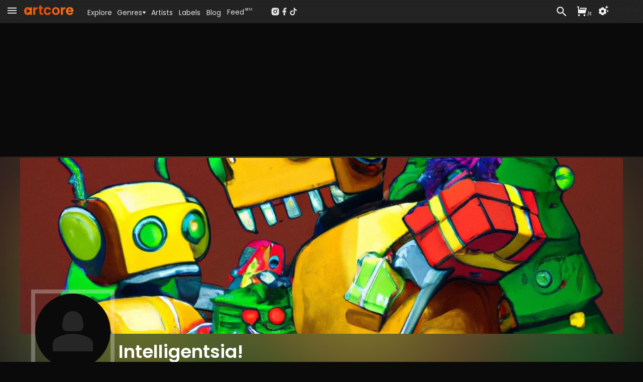

--- FILE ---
content_type: text/html; charset=utf-8
request_url: https://www.artcore.com/intelligentsia-
body_size: 62439
content:
<!DOCTYPE html><html><head><meta charSet="utf-8"/><meta name="theme-color" content="rgb(38, 38, 38)"/><meta name="viewport" content="width=device-width, initial-scale=1.0, maximum-scale=1.0,user-scalable=0"/><meta name="msapplication-TileColor" content="#000000"/><link rel="apple-touch-icon" sizes="180x180" href="/apple-touch-icon.png"/><link rel="icon" type="image/png" sizes="32x32" href="/favicon-32x32.png"/><link rel="icon" type="image/png" sizes="16x16" href="/favicon-16x16.png"/><link rel="manifest" href="/site.webmanifest" crossorigin="use-credentials"/><link rel="mask-icon" href="/safari-pinned-tab.svg" color="#fc6412"/><link rel="icon" href="/favicon.ico"/><link rel="image_src" href="https://www.artcore.com/imgs/man-white-black.png"/><meta name="description" content="Intelligentsia! is a Electronica producer from null. Buy their music on Artcore."/><meta name="keywords" content="mp3 store online, techno music download mp3, electronic music labels, independent music publishers uk, music store online UK, dj music store online, alternative music genre, alternative music indie, experimental music bands online, online dance music store, alternative rock music online"/><meta property="og:site_name" content="Artcore"/><meta property="og:description" content="Intelligentsia! is a Electronica producer from null. Buy their music on Artcore."/><meta property="og:title" content="Intelligentsia!"/><meta property="og:image" content="https://www.artcore.com/imgs/man-white-black.png"/><meta property="og:image:secure_url" content="https://www.artcore.com/imgs/man-white-black.png"/><meta property="og:type" content="music.musician"/><script type="application/ld+json">{"@context":"https://schema.org","@type":"WebSite","name":"Artcore","url":"https://artcore.com/"}</script><title>Intelligentsia!</title><link rel="preload" href="https://d3v58demabr28e.cloudfront.net/[base64]" as="image" fetchpriority="high"/><link rel="preload" href="https://d3v58demabr28e.cloudfront.net/[base64]" as="image" fetchpriority="high"/><meta name="next-head-count" content="23"/><meta name="emotion-insertion-point" content=""/><link data-next-font="" rel="preconnect" href="/" crossorigin="anonymous"/><link rel="preload" href="/_next/static/css/53bd3abbfc2ec079.css" as="style"/><link rel="stylesheet" href="/_next/static/css/53bd3abbfc2ec079.css" data-n-g=""/><noscript data-n-css=""></noscript><script defer="" nomodule="" src="/_next/static/chunks/polyfills-42372ed130431b0a.js"></script><script src="/_next/static/chunks/webpack-4ad51bca96d103af.js" defer=""></script><script src="/_next/static/chunks/framework-c0e332969d6ca7a8.js" defer=""></script><script src="/_next/static/chunks/main-03239870c8fa9ffa.js" defer=""></script><script src="/_next/static/chunks/pages/_app-b1930ce880f6ec3e.js" defer=""></script><script src="/_next/static/chunks/d9067523-7efec3187909501c.js" defer=""></script><script src="/_next/static/chunks/cb355538-3a50070f5a2f88c3.js" defer=""></script><script src="/_next/static/chunks/5097-c078a54cc72e93f8.js" defer=""></script><script src="/_next/static/chunks/7294-8ddb8d439a1fa096.js" defer=""></script><script src="/_next/static/chunks/3913-771f0e3db9c4e140.js" defer=""></script><script src="/_next/static/chunks/7759-55edae61bcfc56a7.js" defer=""></script><script src="/_next/static/chunks/7505-ddaa13d56557c6c4.js" defer=""></script><script src="/_next/static/chunks/1995-1ba3ad5db1d5bd28.js" defer=""></script><script src="/_next/static/chunks/6095-1c204653d859fe8a.js" defer=""></script><script src="/_next/static/chunks/pages/%5B...id%5D-ab2950e9ddb60c1b.js" defer=""></script><script src="/_next/static/Q8zDfEDDsq2_pAKx5wXQG/_buildManifest.js" defer=""></script><script src="/_next/static/Q8zDfEDDsq2_pAKx5wXQG/_ssgManifest.js" defer=""></script></head><body><div id="__next"><script async="" src="https://www.googletagmanager.com/gtag/js?id=G-Z55NG1TZY5"></script><script>window.dataLayer = window.dataLayer || [];
                        function gtag(){dataLayer.push(arguments);}
                        gtag('js', new Date());
                        gtag('config', 'G-Z55NG1TZY5');</script><script>(function() { 
window.sib = { equeue: [], client_key: "lhuos2davxkoanudiok4ksum" }; 
window.sendinblue = {}; 
for (var j = ["track", "identify", "trackLink", "page"], i = 0; i < j.length; i++) { 
(function(k) { 
window.sendinblue[k] = function() { 
var arg = Array.prototype.slice.call(arguments); 
(window.sib[k] || function() { 
var t = {}; 
t[k] = arg; 
window.sib.equeue.push(t); 
})(arg[0], arg[1], arg[2], arg[3]); 
}; 
})(j[i]); 
} 
var n = document.createElement("script"), 
i = document.getElementsByTagName("script")[0]; 
n.type = "text/javascript", n.id = "sendinblue-js", n.async = !0, n.src = "https://sibautomation.com/sa.js?key=" + window.sib.client_key, i.parentNode.insertBefore(n, i), window.sendinblue.page(); 
})(); 
</script><script>
        !function (f, b, e, v, n, t, s) {
            if (f.fbq) return;
            n = f.fbq = function () {
                n.callMethod ?
                    n.callMethod.apply(n, arguments) : n.queue.push(arguments)
            };
            if (!f._fbq) f._fbq = n;
            n.push = n;
            n.loaded = !0;
            n.version = '2.0';
            n.queue = [];
            t = b.createElement(e);
            t.async = !0;
            t.src = v;
            s = b.getElementsByTagName(e)[0];
            s.parentNode.insertBefore(t, s)
        }(window, document, 'script',
            'https://connect.facebook.net/en_US/fbevents.js');
    fbq('init', '239821345526788');
    fbq('track', 'PageView');
    console.log('FBPIXEL JS 239821345526788');
    </script><div aria-hidden="true" class="MuiBackdrop-root mui-xuaqpw" style="opacity:0;visibility:hidden"><div class="w-full flex flex-col h-full md:max-h-[80%] md:w-[600px] bg-neutral-800 relative overflow-hidden md:rounded-xl border-neutral-700"><div class=" text-center p-2  text-lg text-neutral-200 font-semibold  bg-neutral-700 border-neutral-700 h-[45px]">Set your location</div><div class="w-full md:h-full overflow-scroll narrow-scrollbar"><div class="text-left p-4"><div class="p-4 "><div class="text-sm text-neutral-400"><p>Set your location to see prices in your currency with the correct taxes applied.</p><p class="mt-1 text-red-500">The location must match your payment billing address.</p></div><div class="mt-4 mb-8"><div class="flex flex-col md:flex-row gap-x-8 gap-y-2 "><div class="md:w-1/2"><select name="rcrs-country" class=" w-full"><option value="" selected="">Select Country</option><option value="AF">Afghanistan</option><option value="AX">Åland Islands</option><option value="AL">Albania</option><option value="DZ">Algeria</option><option value="AS">American Samoa</option><option value="AD">Andorra</option><option value="AO">Angola</option><option value="AI">Anguilla</option><option value="AQ">Antarctica</option><option value="AG">Antigua and Barbuda</option><option value="AR">Argentina</option><option value="AM">Armenia</option><option value="AW">Aruba</option><option value="AU">Australia</option><option value="AT">Austria</option><option value="AZ">Azerbaijan</option><option value="BS">Bahamas</option><option value="BH">Bahrain</option><option value="BD">Bangladesh</option><option value="BB">Barbados</option><option value="BY">Belarus</option><option value="BE">Belgium</option><option value="BZ">Belize</option><option value="BJ">Benin</option><option value="BM">Bermuda</option><option value="BT">Bhutan</option><option value="BO">Bolivia</option><option value="BQ">Bonaire, Sint Eustatius and Saba</option><option value="BA">Bosnia and Herzegovina</option><option value="BW">Botswana</option><option value="BV">Bouvet Island</option><option value="BR">Brazil</option><option value="IO">British Indian Ocean Territory</option><option value="BN">Brunei Darussalam</option><option value="BG">Bulgaria</option><option value="BF">Burkina Faso</option><option value="BI">Burundi</option><option value="KH">Cambodia</option><option value="CM">Cameroon</option><option value="CA">Canada</option><option value="CV">Cape Verde</option><option value="KY">Cayman Islands</option><option value="CF">Central African Republic</option><option value="TD">Chad</option><option value="CL">Chile</option><option value="CN">China</option><option value="CX">Christmas Island</option><option value="CC">Cocos (Keeling) Islands</option><option value="CO">Colombia</option><option value="KM">Comoros</option><option value="CG">Congo, Republic of the (Brazzaville)</option><option value="CD">Congo, the Democratic Republic of the (Kinshasa)</option><option value="CK">Cook Islands</option><option value="CR">Costa Rica</option><option value="CI">Côte d&#x27;Ivoire, Republic of</option><option value="HR">Croatia</option><option value="CU">Cuba</option><option value="CW">Curaçao</option><option value="CY">Cyprus</option><option value="CZ">Czech Republic</option><option value="DK">Denmark</option><option value="DJ">Djibouti</option><option value="DM">Dominica</option><option value="DO">Dominican Republic</option><option value="EC">Ecuador</option><option value="EG">Egypt</option><option value="SV">El Salvador</option><option value="GQ">Equatorial Guinea</option><option value="ER">Eritrea</option><option value="EE">Estonia</option><option value="ET">Ethiopia</option><option value="FK">Falkland Islands (Islas Malvinas)</option><option value="FO">Faroe Islands</option><option value="FJ">Fiji</option><option value="FI">Finland</option><option value="FR">France</option><option value="GF">French Guiana</option><option value="PF">French Polynesia</option><option value="TF">French Southern and Antarctic Lands</option><option value="GA">Gabon</option><option value="GM">Gambia, The</option><option value="GE">Georgia</option><option value="DE">Germany</option><option value="GH">Ghana</option><option value="GI">Gibraltar</option><option value="GR">Greece</option><option value="GL">Greenland</option><option value="GD">Grenada</option><option value="GP">Guadeloupe</option><option value="GU">Guam</option><option value="GT">Guatemala</option><option value="GG">Guernsey</option><option value="GN">Guinea</option><option value="GW">Guinea-Bissau</option><option value="GY">Guyana</option><option value="HT">Haiti</option><option value="HM">Heard Island and McDonald Islands</option><option value="VA">Holy See (Vatican City)</option><option value="HN">Honduras</option><option value="HK">Hong Kong</option><option value="HU">Hungary</option><option value="IS">Iceland</option><option value="IN">India</option><option value="ID">Indonesia</option><option value="IR">Iran, Islamic Republic of</option><option value="IQ">Iraq</option><option value="IE">Ireland</option><option value="IM">Isle of Man</option><option value="IL">Israel</option><option value="IT">Italy</option><option value="JM">Jamaica</option><option value="JP">Japan</option><option value="JE">Jersey</option><option value="JO">Jordan</option><option value="KZ">Kazakhstan</option><option value="KE">Kenya</option><option value="KI">Kiribati</option><option value="KP">Korea, Democratic People&#x27;s Republic of</option><option value="KR">Korea, Republic of</option><option value="XK">Kosovo</option><option value="KW">Kuwait</option><option value="KG">Kyrgyzstan</option><option value="LA">Laos</option><option value="LV">Latvia</option><option value="LB">Lebanon</option><option value="LS">Lesotho</option><option value="LR">Liberia</option><option value="LY">Libya</option><option value="LI">Liechtenstein</option><option value="LT">Lithuania</option><option value="LU">Luxembourg</option><option value="MO">Macao</option><option value="MK">Macedonia, Republic of</option><option value="MG">Madagascar</option><option value="MW">Malawi</option><option value="MY">Malaysia</option><option value="MV">Maldives</option><option value="ML">Mali</option><option value="MT">Malta</option><option value="MH">Marshall Islands</option><option value="MQ">Martinique</option><option value="MR">Mauritania</option><option value="MU">Mauritius</option><option value="YT">Mayotte</option><option value="MX">Mexico</option><option value="FM">Micronesia, Federated States of</option><option value="MD">Moldova</option><option value="MC">Monaco</option><option value="MN">Mongolia</option><option value="ME">Montenegro</option><option value="MS">Montserrat</option><option value="MA">Morocco</option><option value="MZ">Mozambique</option><option value="MM">Myanmar</option><option value="NA">Namibia</option><option value="NR">Nauru</option><option value="NP">Nepal</option><option value="NL">Netherlands</option><option value="NC">New Caledonia</option><option value="NZ">New Zealand</option><option value="NI">Nicaragua</option><option value="NE">Niger</option><option value="NG">Nigeria</option><option value="NU">Niue</option><option value="NF">Norfolk Island</option><option value="MP">Northern Mariana Islands</option><option value="NO">Norway</option><option value="OM">Oman</option><option value="PK">Pakistan</option><option value="PW">Palau</option><option value="PS">Palestine, State of</option><option value="PA">Panama</option><option value="PG">Papua New Guinea</option><option value="PY">Paraguay</option><option value="PE">Peru</option><option value="PH">Philippines</option><option value="PN">Pitcairn</option><option value="PL">Poland</option><option value="PT">Portugal</option><option value="PR">Puerto Rico</option><option value="QA">Qatar</option><option value="RE">Réunion</option><option value="RO">Romania</option><option value="RU">Russian Federation</option><option value="RW">Rwanda</option><option value="BL">Saint Barthélemy</option><option value="SH">Saint Helena, Ascension and Tristan da Cunha</option><option value="KN">Saint Kitts and Nevis</option><option value="LC">Saint Lucia</option><option value="MF">Saint Martin</option><option value="PM">Saint Pierre and Miquelon</option><option value="VC">Saint Vincent and the Grenadines</option><option value="WS">Samoa</option><option value="SM">San Marino</option><option value="ST">Sao Tome and Principe</option><option value="SA">Saudi Arabia</option><option value="SN">Senegal</option><option value="RS">Serbia</option><option value="SC">Seychelles</option><option value="SL">Sierra Leone</option><option value="SG">Singapore</option><option value="SX">Sint Maarten (Dutch part)</option><option value="SK">Slovakia</option><option value="SI">Slovenia</option><option value="SB">Solomon Islands</option><option value="SO">Somalia</option><option value="ZA">South Africa</option><option value="GS">South Georgia and South Sandwich Islands</option><option value="SS">South Sudan</option><option value="ES">Spain</option><option value="LK">Sri Lanka</option><option value="SD">Sudan</option><option value="SR">Suriname</option><option value="SZ">Eswatini</option><option value="SE">Sweden</option><option value="CH">Switzerland</option><option value="SY">Syrian Arab Republic</option><option value="TW">Taiwan</option><option value="TJ">Tajikistan</option><option value="TZ">Tanzania, United Republic of</option><option value="TH">Thailand</option><option value="TL">Timor-Leste</option><option value="TG">Togo</option><option value="TK">Tokelau</option><option value="TO">Tonga</option><option value="TT">Trinidad and Tobago</option><option value="TN">Tunisia</option><option value="TR">Turkey</option><option value="TM">Turkmenistan</option><option value="TC">Turks and Caicos Islands</option><option value="TV">Tuvalu</option><option value="UG">Uganda</option><option value="UA">Ukraine</option><option value="AE">United Arab Emirates</option><option value="GB">United Kingdom</option><option value="US">United States</option><option value="UM">United States Minor Outlying Islands</option><option value="UY">Uruguay</option><option value="UZ">Uzbekistan</option><option value="VU">Vanuatu</option><option value="VE">Venezuela, Bolivarian Republic of</option><option value="VN">Vietnam</option><option value="VG">Virgin Islands, British</option><option value="VI">Virgin Islands, U.S.</option><option value="WF">Wallis and Futuna</option><option value="EH">Western Sahara</option><option value="YE">Yemen</option><option value="ZM">Zambia</option><option value="ZW">Zimbabwe</option></select></div></div></div></div></div></div></div></div><div><div class=" pt-[45px]    pb-[70px] narrow-scrollbar"><div class=" block "><div class="grid  h-full "><main class="w-full overflow-auto narrow-scrollbar"><div class="pt-0 w-full pb-0 min-h-[400px]   "><div class="relative min-h-[800px]  "><div class=" min-h-[1200px] "><div class="absolute top-0  right-0 overflow-hidden w-full h-full"><div class="top-0 w-screen h-screen"><img alt="Background image" loading="lazy" width="800" height="800" decoding="async" data-nimg="1" class="object-cover right-0 top-0 w-screen h-screen " style="color:transparent;filter:contrast(0.8) blur(30px) opacity(0.4)" src="https://d3v58demabr28e.cloudfront.net/[base64]"/></div><div class="absolute top-0 w-full h-[2000px]" style="background:linear-gradient(180deg, rgba(38, 38, 38, 4) -4%, rgba(0, 0, 0, 0.0) 2%, rgba(0, 0, 0, 0.0) 10%, rgba(10, 10, 10, 1) 30%, rgba(10, 10, 10, 1))"></div></div><div class=" mt-[2px] border-b-none border-neutral-800 "><div class=" mt-[2px] border-b-[1px] border-neutral-800 bg-neutral-900"><div class="relative !z-0 overflow-clip rounded-xl"><div class=" absolute w-full h-full overflow-clip "><div class="object-cover w-full h-full saturate-[0.9] contrast-[0.7] brightness-[0.7] "><img alt="Background" fetchpriority="high" width="500" height="500" decoding="async" data-nimg="1" class="object-cover w-full h-full blur-[100px] saturate-[2]" style="color:transparent" src="https://d3v58demabr28e.cloudfront.net/[base64]"/></div></div><div class="relative w-full h-full flex flex-row p-0 "><div class="sm:basis-1/2"></div><div class="relative w-full shrink-0 "><div class="pt-0 md:mx-auto max-w-[1200px] mt-0"><div class="relative py-[1px]"><div class="relative rounded-b-md flex flex-row bg-white/10 group"><img alt="Banner image for Intelligentsia!" fetchpriority="high" width="1200" height="350" decoding="async" data-nimg="1" class="min-h-[180px] max-h-[350px] w-full rounded-b-md object-cover " style="color:transparent" src="https://d3v58demabr28e.cloudfront.net/[base64]"/><div class="absolute w-fit top-[6px] right-[3px]"></div></div><div class="absolute w-full md:w-fit md:left-[30px] -mt-[65px] md:-mt-[80px]"><div class="w-fit mx-auto "><div class="w-[120px] h-[120px] md:w-[150px] md:h-[150px] bg-neutral-950 rounded-full text-center flex position-items-center outline outline-8 outline-neutral-100/30"><svg stroke="currentColor" fill="currentColor" stroke-width="0" viewBox="0 0 24 24" class="mx-auto self-center text-[120px] text-neutral-800 " height="1em" width="1em" xmlns="http://www.w3.org/2000/svg"><path fill="none" d="M0 0h24v24H0z"></path><path d="M18.39 14.56C16.71 13.7 14.53 13 12 13s-4.71.7-6.39 1.56A2.97 2.97 0 0 0 4 17.22V20h16v-2.78c0-1.12-.61-2.15-1.61-2.66zM9.78 12h4.44c1.21 0 2.14-1.06 1.98-2.26l-.32-2.45C15.57 5.39 13.92 4 12 4S8.43 5.39 8.12 7.29L7.8 9.74c-.16 1.2.77 2.26 1.98 2.26z"></path></svg></div></div></div><div class="relative w-full flex flex-col md:flex-row flex-grow  pt-16 md:pt-4 mb-2 "><div class="w-[150px] shrink-0 md:w-[180px]"></div><div class="flex-grow truncate"><h1 class="poppins text-2xl md:text-3xl xl:text-4xl font-semibold text-center md:text-left text-white mx-4 mt-2 md:mt-0 mb-0 truncate"><span class="">Intelligentsia!<div class="keep-height mt-2 text-xs md:text-sm italic text-pageheading font-light whitespace-nowrap"></div></span></h1></div><div class="mt-3 mb-1 md:mt-0 md:mr-4 gap-2 flex flex-col h-full self-center md:self-end md:place-items-end "><div class="flex md:place-content-end"><div class="flex flex-row gap-4 self-center mx-auto"></div></div><div class="flex self-center md:self-end"><div class="cursor-pointer mt-1 text-xs text-neutral-300 poppins hover:underline">Contact / Help</div></div></div></div><div class="py-3  mx-4 flex flex-row gap-3 place-items-center border-t-[1px] border-neutral-800/50 "><div class="flex-grow "><div><div class="flex flex-wrap uppercase text-sm list-none gap-3 md:gap-5"><li class="text-neutral-200"><a class=" hover:border-b-2 hover:border-white pb-1 hover:no-underline " href="/intelligentsia-">Overview</a></li><li class="text-neutral-200"><a class=" hover:border-b-2 hover:border-white pb-1 hover:no-underline " href="/intelligentsia-/tracks">Tracks</a></li><li class="text-neutral-200"><a class=" hover:border-b-2 hover:border-white pb-1 hover:no-underline " href="/intelligentsia-/releases">Releases</a></li></div></div></div><div class=""><div aria-label="Follow Intelligentsia!" class=""><label class="MuiButtonBase-root MuiButton-root MuiButton-contained MuiButton-containedPrimary MuiButton-sizeSmall MuiButton-containedSizeSmall MuiButton-colorPrimary MuiButton-root MuiButton-contained MuiButton-containedPrimary MuiButton-sizeSmall MuiButton-containedSizeSmall MuiButton-colorPrimary mui-owl04r" tabindex="0" role="button"><span class="text-sm">Follow</span></label></div></div></div></div></div></div><div class="sm:basis-1/2 "></div></div></div></div></div><div class="relative md:mt-8 mx-2 md:mx-8 "><div class="pt-0 md:mx-auto max-w-[1200px] mt-0 grid lg:grid-cols-[350px_1fr] lg:gap-8"><div class="order-2 lg:order-1 mt-8 lg:mt-0 lg:pr-8 flex flex-col w-full lg:w-[350px] shrink-0 lg:border-r-[1px] border-neutral-800  lg:min-h-[600px]"><section class="truncate"><div class="text-lg md:text-xl poppins font-light my-3 truncate flex flex-row items-end text-mainheading py-1 mt-0"><div class="  mr-2 "><div class="" style="opacity:0.95;transform:none"><svg stroke="currentColor" fill="currentColor" stroke-width="0" viewBox="0 0 24 24" class="text-3xl sm:text-3xl md:text-4xl  cursor-pointer text-mainheading" height="1em" width="1em" xmlns="http://www.w3.org/2000/svg"><path fill="none" d="M0 0h24v24H0z"></path><path d="M12 2C6.48 2 2 6.48 2 12s4.48 10 10 10 10-4.48 10-10S17.52 2 12 2zm-2 14.5v-9l6 4.5-6 4.5z"></path></svg></div></div><div class="truncate flex-grow text-lg md:text-xl poppins font-light text-pageheading">Top Tracks</div><div class=""><span class="text-sm"><a href="/intelligentsia-/tracks" class="text-brand"><span class="text-brand">All Tracks</span></a></span></div></div><div class="grid gap-x-2 md:gap-x-8 grid-cols-1 gap-y-4"><div class="relative flex flex-row gap-1"><div class="top-0 left-0 text-right "><div class=" w-[20px] text-sm rounded-br-lg font-bold p-1 text-neutral-300  bg-neutral-800 ">1</div></div><div class="flex-grow min-w-0"><article class="w-full poppins bg-transparent rounded-md hover:bg-neutral-900 border-b-[1px] border-b-neutral-800"><div class="relative overflow-hidden "><div class="relative "><div class="flex flex-row "><div class="relative  "><div class="p-1.5 w-[90px] h-[90px]"><a href="/track/70203/10-nova-aurora-intelligentsia"><img alt="Artwork for 10-Nova-Aurora-Intelligentsia" loading="lazy" width="500" height="500" decoding="async" data-nimg="1" class=" w-full h-full rounded  " style="color:transparent" src="https://d3v58demabr28e.cloudfront.net/[base64]"/></a></div></div><div class="ml-1 flex-grow flex flex-col min-w-0 "><div class=" mr-8 mt-2 truncate text-ellipsis text-sm"><a class="text-itemtitle font-medium" href="/track/70203/10-nova-aurora-intelligentsia">10-Nova-Aurora-Intelligentsia (Original Mix)</a></div><div class="flex flex-row flex-grow min-w-0"><div class=" text-left flex-grow min-w-0 "><div class="mt-1 text-xs  text-neutral-400"><div class="truncate text-ellipsis "><a tabindex="0" href="/intelligentsia-">Intelligentsia!</a></div></div><div class="mt-1.5 flex flex-col text-xxs truncate flex-grow"><div class="   mr-1 "><span class="text-neutral-500">142<span class="text-neutral-500 ml-[1px]">bpm</span></span></div><div class="flex flex-row  text-neutral-500 "><a href="/genre/electronica">Electronica</a></div></div><div class="mt-1 my-1 truncate flex flex-row "><div class="mr-2 p-0 text-neutral-500 truncate border-t-[0px] border-neutral-800"><div class="text-xxs inline  "><a href="/3dcandy-live">3DCANDY Live</a></div></div></div></div><div class="mt-2 ml-2 mr-2  flex flex-col  place-content-end md:pl-2 md:border-l-[1px] border-neutral-800 gap-1"><div class="flex-grow flex flex-row items-end justify-between gap-0.5"><div class="text-[26px]  text-neutral-300"><div class="" style="opacity:1;transform:none"><svg stroke="currentColor" fill="currentColor" stroke-width="0" viewBox="0 0 24 24" class="hover:text-white cursor-pointer" height="1em" width="1em" xmlns="http://www.w3.org/2000/svg"><path fill="none" d="M0 0h24v24H0z"></path><path d="M14 10H3v2h11v-2zm0-4H3v2h11V6zm4 8v-4h-2v4h-4v2h4v4h2v-4h4v-2h-4zM3 16h7v-2H3v2z"></path></svg></div></div><div class="text-[27px]  text-itemtitle"><div class=" "><div class="" style="opacity:1;transform:none"><svg stroke="currentColor" fill="currentColor" stroke-width="0" viewBox="0 0 24 24" class="cursor-pointer" height="1em" width="1em" xmlns="http://www.w3.org/2000/svg"><path fill="none" d="M0 0h24v24H0z"></path><path d="M12 2C6.48 2 2 6.48 2 12s4.48 10 10 10 10-4.48 10-10S17.52 2 12 2zm-2 14.5v-9l6 4.5-6 4.5z"></path></svg></div></div></div></div><div class="mt-[5px] mb-3 text-center "><div class="w-full" style="opacity:1;transform:none"><button class="flex w-full flex-row text-right text-xs md:text-xs py-[6px] px-2 md:px-3 rounded buy-default place-items-center gap-2"><div class="w-full flex flex-row gap-2"><svg stroke="currentColor" fill="currentColor" stroke-width="0" viewBox="0 0 24 24" class="hidden mt-[2px]" height="1em" width="1em" xmlns="http://www.w3.org/2000/svg"><path d="M6.00488 9H19.9433L20.4433 7H8.00488V5H21.7241C22.2764 5 22.7241 5.44772 22.7241 6C22.7241 6.08176 22.7141 6.16322 22.6942 6.24254L20.1942 16.2425C20.083 16.6877 19.683 17 19.2241 17H5.00488C4.4526 17 4.00488 16.5523 4.00488 16V4H2.00488V2H5.00488C5.55717 2 6.00488 2.44772 6.00488 3V9ZM6.00488 23C4.90031 23 4.00488 22.1046 4.00488 21C4.00488 19.8954 4.90031 19 6.00488 19C7.10945 19 8.00488 19.8954 8.00488 21C8.00488 22.1046 7.10945 23 6.00488 23ZM18.0049 23C16.9003 23 16.0049 22.1046 16.0049 21C16.0049 19.8954 16.9003 19 18.0049 19C19.1095 19 20.0049 19.8954 20.0049 21C20.0049 22.1046 19.1095 23 18.0049 23Z"></path></svg><div class="flex-grow text-center font-semibold">...</div></div></button></div></div></div></div></div></div></div></div></article></div></div></div></section><div class="flex-grow "></div><div class="mt-8 lg:mt-16 lg:mb-20 mx-auto p-4 bg-brand/20 rounded-md w-full "><div class="text-base md:text-sm text-center poppins font-light">Keep up to <span class="">93<!-- -->%</span> when you <a class="p-1 font-semibold decoration-1 hover:decoration-2 text-brand whitespace-nowrap" href="/sellyourmusic">sell your music on Artcore</a></div></div></div><div class="order-1 lg:order-2 flex-grow min-w-0"><div class="mt-8 lg:mt-8"></div><div class="mt-8 lg:mt-0"><div class=" grid grid-cols-1"><div class="text-lg md:text-xl poppins font-light my-3 truncate flex flex-row items-end text-mainheading py-1"><div class="  invisible w-[0px]  "><div class="" style="opacity:0.95;transform:none"><svg stroke="currentColor" fill="currentColor" stroke-width="0" viewBox="0 0 24 24" class="text-3xl sm:text-3xl md:text-4xl  cursor-pointer text-mainheading" height="1em" width="1em" xmlns="http://www.w3.org/2000/svg"><path fill="none" d="M0 0h24v24H0z"></path><path d="M12 2C6.48 2 2 6.48 2 12s4.48 10 10 10 10-4.48 10-10S17.52 2 12 2zm-2 14.5v-9l6 4.5-6 4.5z"></path></svg></div></div><div class="truncate flex-grow text-lg md:text-xl poppins font-light text-pageheading">Latest Releases</div><div class=""><span class="text-sm"><a href="/intelligentsia-/releases" class="text-brand"><span class="text-brand">All Releases</span></a></span></div></div><div class=" grid-cols-1 xl:grid-cols-2  gap-x-2 md:gap-x-8 gap-y-4 grid grid-cols-1"><div><article class="relative rounded-md bg-neutral-900 poppins"><div class="flex flex-row min-w-0 gap-1"><div class="relative shrink-0 w-[160px] h-[160px] p-2"><a href="/release/48208/christmas-for-the-little-robots"><img alt="Artwork for Christmas For The Little Robots" loading="lazy" width="200" height="200" decoding="async" data-nimg="1" class=" w-full h-full rounded max-w-none  " style="color:transparent" src="https://d3v58demabr28e.cloudfront.net/[base64]"/></a></div><div class="flex flex-grow flex-col min-w-0 "><div class=" mt-2 text-left truncate text-ellipsis mr-2  "><div class="truncate text-ellipsis text-sm "><a class="text-itemtitle font-medium" href="/release/48208/christmas-for-the-little-robots">Christmas For The Little Robots</a></div><div class="mt-1 text-xs text-neutral-400   truncate "><div class=" inline  truncate text-ellipsis "><a tabindex="0" href="/intelligentsia">Intelligentsia</a>, <a tabindex="0" href="/the-gigantic-legless-cauldrons">The Gigantic Legless Cauldrons</a>, <a tabindex="0" href="/mark-jenkins">Mark Jenkins</a>, <a tabindex="0" href="/cosmomoose">CosmoMoose</a> &amp; <a tabindex="0" href="/maurice-gallagher">Maurice Gallagher</a> and 5 more</div></div></div><div class="flex flex-row w-full  flex-grow min-w-0 "><div class="flex-grow flex  flex-col pr-1 min-w-0"><div class=" mt-1.5 flex flex-col gap-1 "><div class=" text-neutral-500 text-xxs mr-1 text-nowrap whitespace-nowrap word-nowrap"><span class="text-neutral-500"><span class="text-neutral-500">84<!-- -->-<span class="text-neutral-500">146<span class="text-neutral-500 ml-[1px]">bpm</span></span></span></span></div><div class=" text-neutral-500 text-xxs truncate min-w-0 "><a href="/genre/electronica">Electronica</a></div></div><div class="flex-grow place-content-end py-1 "><div class="mt-[4px] py-1 truncate"><div class=" text-neutral-500 active:text-neutral-800 text-xxs truncate   "><a href="/3dcandy-live">3DCANDY Live</a></div></div></div></div><div class=" flex flex-col gap-y-2 pb-2 pr-2 pl-2 border-l-[1px] border-neutral-800 "><div class="flex-grow flex flex-row gap-x-2  items-end justify-between"><div class=" text-[24px] text-center   text-neutral-300 "><div class="relative " style="opacity:1;transform:none"><svg stroke="currentColor" fill="currentColor" stroke-width="0" viewBox="0 0 24 24" class="mt-3 inline hover:text-white cursor-pointer" height="1em" width="1em" xmlns="http://www.w3.org/2000/svg"><path fill="none" d="M0 0h24v24H0z"></path><path d="M14 10H3v2h11v-2zm0-4H3v2h11V6zm4 8v-4h-2v4h-4v2h4v4h2v-4h4v-2h-4zM3 16h7v-2H3v2z"></path></svg><div class="absolute text-xxs left-[12px] top-[10px] rounded-md px-[6px]">10</div></div></div><div class=" text-[28px] text-itemtitle "><div class="" style="opacity:1;transform:none"><div><svg stroke="currentColor" fill="currentColor" stroke-width="0" viewBox="0 0 24 24" class=" cursor-pointer" height="1em" width="1em" xmlns="http://www.w3.org/2000/svg"><path fill="none" d="M0 0h24v24H0z"></path><path d="M12 2C6.48 2 2 6.48 2 12s4.48 10 10 10 10-4.48 10-10S17.52 2 12 2zm-2 14.5v-9l6 4.5-6 4.5z"></path></svg></div></div></div></div><div class="text-center"><div class="w-full" style="opacity:1;transform:none"><button class="flex w-full flex-row text-right text-xs md:text-xs py-[6px] px-2 md:px-3 rounded buy-default place-items-center gap-2"><div class="w-full flex flex-row gap-2"><svg stroke="currentColor" fill="currentColor" stroke-width="0" viewBox="0 0 24 24" class="hidden mt-[2px]" height="1em" width="1em" xmlns="http://www.w3.org/2000/svg"><path d="M6.00488 9H19.9433L20.4433 7H8.00488V5H21.7241C22.2764 5 22.7241 5.44772 22.7241 6C22.7241 6.08176 22.7141 6.16322 22.6942 6.24254L20.1942 16.2425C20.083 16.6877 19.683 17 19.2241 17H5.00488C4.4526 17 4.00488 16.5523 4.00488 16V4H2.00488V2H5.00488C5.55717 2 6.00488 2.44772 6.00488 3V9ZM6.00488 23C4.90031 23 4.00488 22.1046 4.00488 21C4.00488 19.8954 4.90031 19 6.00488 19C7.10945 19 8.00488 19.8954 8.00488 21C8.00488 22.1046 7.10945 23 6.00488 23ZM18.0049 23C16.9003 23 16.0049 22.1046 16.0049 21C16.0049 19.8954 16.9003 19 18.0049 19C19.1095 19 20.0049 19.8954 20.0049 21C20.0049 22.1046 19.1095 23 18.0049 23Z"></path></svg><div class="flex-grow text-center font-semibold">...</div></div></button></div></div></div></div><div class="  rounded-b-lg  rounded-b-lg  grid place-content-center group hover:bg-neutral-800 border-t-[1px] border-neutral-800 cursor-pointer select-none"><div class="m-auto flex flex-row text-neutral-300 group-hover:text-white0"><div class=" "><div class="px-2 mt-[6px] text-xs ">ALBUM</div></div><div class=" ml-10 h-[30px] relative "><span class="ml-1 absolute -left-10   "><svg stroke="currentColor" fill="currentColor" stroke-width="0" viewBox="0 0 24 24" class="inline text-xs " height="1em" width="1em" xmlns="http://www.w3.org/2000/svg"><path d="M11.178 19.569a.998.998 0 0 0 1.644 0l9-13A.999.999 0 0 0 21 5H3a1.002 1.002 0 0 0-.822 1.569l9 13z"></path></svg></span></div></div></div></div></div><div class="relative"></div></article></div></div></div></div><div class="w-full"><div class="text-lg md:text-xl poppins font-light text-pageheading pt-10 pb-4">Related Labels</div><ul class="grid grid-cols-[repeat(auto-fill,minmax(130px,max-content))] gap-4 justify-evenly"><li class=" flex flex-col truncate ellipsis w-[130px]  bg-neutral-900 p-2 rounded-lg"><div class="mx-auto h-[110px] bg-neutral-900 grid place-content-center  rounded-xl  "><div class="w-full p-2 flex-grow grid place-items-center min-h-[160px] font-bold text-neutral-700 text-5xl"><a class="h-fit text-center" href="/3dcandy-live">3<!-- -->L</a></div></div><a class="text-sm min-w-0" href="/3dcandy-live"><div class="mt-2 h-[20px] text-xs font-semibold text-neutral-300 poppins truncate text-center">3DCANDY Live</div></a></li></ul></div></div></div><div class="mt-12 pt-0 md:mx-auto max-w-[1200px]"><div class="mt-12 mb-12"><div><div class="flex flex-row pb-2 items-end"><div class="flex-grow truncate flex items-end"><div class="text-lg md:text-xl poppins font-light flex flex-row items-end text-mainheading poppins my-0 truncate"><div class="  mr-2 "><div class="" style="opacity:0.95;transform:none"><svg stroke="currentColor" fill="currentColor" stroke-width="0" viewBox="0 0 24 24" class="text-3xl sm:text-3xl md:text-4xl  cursor-pointer text-mainheading" height="1em" width="1em" xmlns="http://www.w3.org/2000/svg"><path fill="none" d="M0 0h24v24H0z"></path><path d="M12 2C6.48 2 2 6.48 2 12s4.48 10 10 10 10-4.48 10-10S17.52 2 12 2zm-2 14.5v-9l6 4.5-6 4.5z"></path></svg></div></div><div class="truncate flex-grow text-lg md:text-xl poppins font-light text-pageheading">Also in <!-- -->Electronica</div><div class=""></div></div></div><div class="hidden md:flex flex-row gap-2" aria-label="or use SHIFT + scroll-wheel"><button class="rounded"><svg class="MuiSvgIcon-root MuiSvgIcon-fontSizeMedium text-3xl mui-vubbuv" focusable="false" aria-hidden="true" viewBox="0 0 24 24" data-testid="ArrowBackIcon"><path d="M20 11H7.83l5.59-5.59L12 4l-8 8 8 8 1.41-1.41L7.83 13H20v-2z"></path></svg></button><button class="rounded"><svg class="MuiSvgIcon-root MuiSvgIcon-fontSizeMedium text-3xl mui-vubbuv" focusable="false" aria-hidden="true" viewBox="0 0 24 24" data-testid="ArrowForwardIcon"><path d="m12 4-1.41 1.41L16.17 11H4v2h12.17l-5.58 5.59L12 20l8-8z"></path></svg></button></div></div><div class="w-full scrollbar-hide scroll-smooth overflow-x-scroll snap-x scroll-pb-0 scroll-pl-8  scroll-pr-0 scroll-pt-6 py-4"><div class="w-auto flex flex-row gap-4"><div class="snap-start flex-shrink-0 flex-grow-0 min-w-[180px] max-w-[180px] md:min-w-[220px] md:max-w-[220px]"><div class="poppins bg-neutral-900  relative rounded-md w-[220px] md:w-[250px] max-w-[180px] md:max-w-[220px]" style="opacity:1;transform:none"><div class="relative p-2"><a href="/release/125297/dance-of-the-badger"><img alt="Artwork for Dance of the Badger" loading="lazy" width="500" height="500" decoding="async" data-nimg="1" class=" object-cover h-full w-full rounded " style="color:transparent" src="https://d3v58demabr28e.cloudfront.net/[base64]"/></a></div><div class="pt-1 ml-2 flex flex-row pb-2 "><div class="flex flex-col min-w-0 pr-1.5 flex-grow"><div class="text-sm text-itemtitle font-medium truncate"><a href="/release/125297/dance-of-the-badger">Dance of the Badger</a></div><div class="mt-2 text-xs truncate text-neutral-400 min-w-0 "><div class=" w-full overflow-hidden  text-clip "><a tabindex="0" href="/olly-stevenson">Olly Stevenson</a></div></div></div><div class="flex flex-col gap-3 pt-1 pr-3 pl-2 min-w-[70px] shrink-0 items-center border-l-[1px] border-neutral-800 "><div class="-ml-1 relative flex flex-row justify-between w-full gap-1.5"><div class="  text-[24px] text-center hover:text-white" style="opacity:1;transform:none"><svg stroke="currentColor" fill="currentColor" stroke-width="0" viewBox="0 0 24 24" class="cursor-pointer" height="1em" width="1em" xmlns="http://www.w3.org/2000/svg"><path fill="none" d="M0 0h24v24H0z"></path><path d="M14 10H3v2h11v-2zm0-4H3v2h11V6zm4 8v-4h-2v4h-4v2h4v4h2v-4h4v-2h-4zM3 16h7v-2H3v2z"></path></svg><div class="absolute text-xxs left-[18px] -top-[2px] rounded-md px-[1px]">1</div></div><div class="-mt-0.5 " style="opacity:1;transform:none"><div class="hover:cursor-pointer inline text-itemtitle "><svg stroke="currentColor" fill="currentColor" stroke-width="0" viewBox="0 0 24 24" class="text-[30px] cursor-pointer" height="1em" width="1em" xmlns="http://www.w3.org/2000/svg"><path fill="none" d="M0 0h24v24H0z"></path><path d="M12 2C6.48 2 2 6.48 2 12s4.48 10 10 10 10-4.48 10-10S17.52 2 12 2zm-2 14.5v-9l6 4.5-6 4.5z"></path></svg></div></div></div><div class="w-full"><div class="w-full" style="opacity:1;transform:none"><button class="flex flex-row text-right text-xs md:text-xs py-[6px] px-2 md:px-3 rounded buy-default place-items-center gap-2 w-full mx-auto"><div class="w-full flex flex-row gap-2"><svg stroke="currentColor" fill="currentColor" stroke-width="0" viewBox="0 0 24 24" class="hidden mt-[2px]" height="1em" width="1em" xmlns="http://www.w3.org/2000/svg"><path d="M6.00488 9H19.9433L20.4433 7H8.00488V5H21.7241C22.2764 5 22.7241 5.44772 22.7241 6C22.7241 6.08176 22.7141 6.16322 22.6942 6.24254L20.1942 16.2425C20.083 16.6877 19.683 17 19.2241 17H5.00488C4.4526 17 4.00488 16.5523 4.00488 16V4H2.00488V2H5.00488C5.55717 2 6.00488 2.44772 6.00488 3V9ZM6.00488 23C4.90031 23 4.00488 22.1046 4.00488 21C4.00488 19.8954 4.90031 19 6.00488 19C7.10945 19 8.00488 19.8954 8.00488 21C8.00488 22.1046 7.10945 23 6.00488 23ZM18.0049 23C16.9003 23 16.0049 22.1046 16.0049 21C16.0049 19.8954 16.9003 19 18.0049 19C19.1095 19 20.0049 19.8954 20.0049 21C20.0049 22.1046 19.1095 23 18.0049 23Z"></path></svg><div class="flex-grow text-center font-semibold">...</div></div></button></div></div></div></div><div class="absolute right-0 top-0 flex flex-row max-w-[130px] truncate "><div class="px-2 py-[2px] poppins drop-shadow-lg text-xs font-light text-neutral-300 bg-neutral-800 rounded-bl-md rounded-tr-md border-b-[0px] border-l-[0px] border-neutral-900/80 truncate"><a href="/genre/electronica">Electronica</a></div></div></div></div><div class="snap-start flex-shrink-0 flex-grow-0 min-w-[180px] max-w-[180px] md:min-w-[220px] md:max-w-[220px]"><div class="poppins bg-neutral-900  relative rounded-md w-[220px] md:w-[250px] max-w-[180px] md:max-w-[220px]" style="opacity:1;transform:none"><div class="relative p-2"><a href="/release/125287/signals"><img alt="Artwork for Signals" loading="lazy" width="500" height="500" decoding="async" data-nimg="1" class=" object-cover h-full w-full rounded " style="color:transparent" src="https://d3v58demabr28e.cloudfront.net/[base64]"/></a></div><div class="pt-1 ml-2 flex flex-row pb-2 "><div class="flex flex-col min-w-0 pr-1.5 flex-grow"><div class="text-sm text-itemtitle font-medium truncate"><a href="/release/125287/signals">Signals</a></div><div class="mt-2 text-xs truncate text-neutral-400 min-w-0 "><div class=" w-full overflow-hidden  text-clip "><a tabindex="0" href="/olly-stevenson">Olly Stevenson</a></div></div></div><div class="flex flex-col gap-3 pt-1 pr-3 pl-2 min-w-[70px] shrink-0 items-center border-l-[1px] border-neutral-800 "><div class="-ml-1 relative flex flex-row justify-between w-full gap-1.5"><div class="  text-[24px] text-center hover:text-white" style="opacity:1;transform:none"><svg stroke="currentColor" fill="currentColor" stroke-width="0" viewBox="0 0 24 24" class="cursor-pointer" height="1em" width="1em" xmlns="http://www.w3.org/2000/svg"><path fill="none" d="M0 0h24v24H0z"></path><path d="M14 10H3v2h11v-2zm0-4H3v2h11V6zm4 8v-4h-2v4h-4v2h4v4h2v-4h4v-2h-4zM3 16h7v-2H3v2z"></path></svg><div class="absolute text-xxs left-[18px] -top-[2px] rounded-md px-[1px]">1</div></div><div class="-mt-0.5 " style="opacity:1;transform:none"><div class="hover:cursor-pointer inline text-itemtitle "><svg stroke="currentColor" fill="currentColor" stroke-width="0" viewBox="0 0 24 24" class="text-[30px] cursor-pointer" height="1em" width="1em" xmlns="http://www.w3.org/2000/svg"><path fill="none" d="M0 0h24v24H0z"></path><path d="M12 2C6.48 2 2 6.48 2 12s4.48 10 10 10 10-4.48 10-10S17.52 2 12 2zm-2 14.5v-9l6 4.5-6 4.5z"></path></svg></div></div></div><div class="w-full"><div class="w-full" style="opacity:1;transform:none"><button class="flex flex-row text-right text-xs md:text-xs py-[6px] px-2 md:px-3 rounded buy-default place-items-center gap-2 w-full mx-auto"><div class="w-full flex flex-row gap-2"><svg stroke="currentColor" fill="currentColor" stroke-width="0" viewBox="0 0 24 24" class="hidden mt-[2px]" height="1em" width="1em" xmlns="http://www.w3.org/2000/svg"><path d="M6.00488 9H19.9433L20.4433 7H8.00488V5H21.7241C22.2764 5 22.7241 5.44772 22.7241 6C22.7241 6.08176 22.7141 6.16322 22.6942 6.24254L20.1942 16.2425C20.083 16.6877 19.683 17 19.2241 17H5.00488C4.4526 17 4.00488 16.5523 4.00488 16V4H2.00488V2H5.00488C5.55717 2 6.00488 2.44772 6.00488 3V9ZM6.00488 23C4.90031 23 4.00488 22.1046 4.00488 21C4.00488 19.8954 4.90031 19 6.00488 19C7.10945 19 8.00488 19.8954 8.00488 21C8.00488 22.1046 7.10945 23 6.00488 23ZM18.0049 23C16.9003 23 16.0049 22.1046 16.0049 21C16.0049 19.8954 16.9003 19 18.0049 19C19.1095 19 20.0049 19.8954 20.0049 21C20.0049 22.1046 19.1095 23 18.0049 23Z"></path></svg><div class="flex-grow text-center font-semibold">...</div></div></button></div></div></div></div><div class="absolute right-0 top-0 flex flex-row max-w-[130px] truncate "><div class="px-2 py-[2px] poppins drop-shadow-lg text-xs font-light text-neutral-300 bg-neutral-800 rounded-bl-md rounded-tr-md border-b-[0px] border-l-[0px] border-neutral-900/80 truncate"><a href="/genre/electronica">Electronica</a></div></div></div></div><div class="snap-start flex-shrink-0 flex-grow-0 min-w-[180px] max-w-[180px] md:min-w-[220px] md:max-w-[220px]"><div class="poppins bg-neutral-900  relative rounded-md w-[220px] md:w-[250px] max-w-[180px] md:max-w-[220px]" style="opacity:1;transform:none"><div class="relative p-2"><a href="/release/125261/rainforestt"><img alt="Artwork for Rainforest" loading="lazy" width="500" height="500" decoding="async" data-nimg="1" class=" object-cover h-full w-full rounded " style="color:transparent" src="https://d3v58demabr28e.cloudfront.net/[base64]"/></a></div><div class="pt-1 ml-2 flex flex-row pb-2 "><div class="flex flex-col min-w-0 pr-1.5 flex-grow"><div class="text-sm text-itemtitle font-medium truncate"><a href="/release/125261/rainforestt">Rainforest</a></div><div class="mt-2 text-xs truncate text-neutral-400 min-w-0 "><div class=" w-full overflow-hidden  text-clip "><a tabindex="0" href="/olly-stevenson">Olly Stevenson</a></div></div></div><div class="flex flex-col gap-3 pt-1 pr-3 pl-2 min-w-[70px] shrink-0 items-center border-l-[1px] border-neutral-800 "><div class="-ml-1 relative flex flex-row justify-between w-full gap-1.5"><div class="  text-[24px] text-center hover:text-white" style="opacity:1;transform:none"><svg stroke="currentColor" fill="currentColor" stroke-width="0" viewBox="0 0 24 24" class="cursor-pointer" height="1em" width="1em" xmlns="http://www.w3.org/2000/svg"><path fill="none" d="M0 0h24v24H0z"></path><path d="M14 10H3v2h11v-2zm0-4H3v2h11V6zm4 8v-4h-2v4h-4v2h4v4h2v-4h4v-2h-4zM3 16h7v-2H3v2z"></path></svg><div class="absolute text-xxs left-[18px] -top-[2px] rounded-md px-[1px]">1</div></div><div class="-mt-0.5 " style="opacity:1;transform:none"><div class="hover:cursor-pointer inline text-itemtitle "><svg stroke="currentColor" fill="currentColor" stroke-width="0" viewBox="0 0 24 24" class="text-[30px] cursor-pointer" height="1em" width="1em" xmlns="http://www.w3.org/2000/svg"><path fill="none" d="M0 0h24v24H0z"></path><path d="M12 2C6.48 2 2 6.48 2 12s4.48 10 10 10 10-4.48 10-10S17.52 2 12 2zm-2 14.5v-9l6 4.5-6 4.5z"></path></svg></div></div></div><div class="w-full"><div class="w-full" style="opacity:1;transform:none"><button class="flex flex-row text-right text-xs md:text-xs py-[6px] px-2 md:px-3 rounded buy-default place-items-center gap-2 w-full mx-auto"><div class="w-full flex flex-row gap-2"><svg stroke="currentColor" fill="currentColor" stroke-width="0" viewBox="0 0 24 24" class="hidden mt-[2px]" height="1em" width="1em" xmlns="http://www.w3.org/2000/svg"><path d="M6.00488 9H19.9433L20.4433 7H8.00488V5H21.7241C22.2764 5 22.7241 5.44772 22.7241 6C22.7241 6.08176 22.7141 6.16322 22.6942 6.24254L20.1942 16.2425C20.083 16.6877 19.683 17 19.2241 17H5.00488C4.4526 17 4.00488 16.5523 4.00488 16V4H2.00488V2H5.00488C5.55717 2 6.00488 2.44772 6.00488 3V9ZM6.00488 23C4.90031 23 4.00488 22.1046 4.00488 21C4.00488 19.8954 4.90031 19 6.00488 19C7.10945 19 8.00488 19.8954 8.00488 21C8.00488 22.1046 7.10945 23 6.00488 23ZM18.0049 23C16.9003 23 16.0049 22.1046 16.0049 21C16.0049 19.8954 16.9003 19 18.0049 19C19.1095 19 20.0049 19.8954 20.0049 21C20.0049 22.1046 19.1095 23 18.0049 23Z"></path></svg><div class="flex-grow text-center font-semibold">...</div></div></button></div></div></div></div><div class="absolute right-0 top-0 flex flex-row max-w-[130px] truncate "><div class="px-2 py-[2px] poppins drop-shadow-lg text-xs font-light text-neutral-300 bg-neutral-800 rounded-bl-md rounded-tr-md border-b-[0px] border-l-[0px] border-neutral-900/80 truncate"><a href="/genre/electronica">Electronica</a></div></div></div></div><div class="snap-start flex-shrink-0 flex-grow-0 min-w-[180px] max-w-[180px] md:min-w-[220px] md:max-w-[220px]"><div class="poppins bg-neutral-900  relative rounded-md w-[220px] md:w-[250px] max-w-[180px] md:max-w-[220px]" style="opacity:1;transform:none"><div class="relative p-2"><a href="/release/124985/all-things-break-blackout-blackout"><img alt="Artwork for all things break - blackout blackout " loading="lazy" width="500" height="500" decoding="async" data-nimg="1" class=" object-cover h-full w-full rounded " style="color:transparent" src="https://d3v58demabr28e.cloudfront.net/[base64]"/></a></div><div class="pt-1 ml-2 flex flex-row pb-2 "><div class="flex flex-col min-w-0 pr-1.5 flex-grow"><div class="text-sm text-itemtitle font-medium truncate"><a href="/release/124985/all-things-break-blackout-blackout">all things break - blackout blackout </a></div><div class="mt-2 text-xs truncate text-neutral-400 min-w-0 "><div class=" w-full overflow-hidden  text-clip "><a tabindex="0" href="/all-things-break">all things break</a></div></div><div class="pt-1 mt-2 border-t-[1px] border-neutral-800 truncate"><div class="font-extralight text-neutral-400 active:text-neutral-100 text-xs truncate  "><a href="/selectedbase">Selected.</a></div></div></div><div class="flex flex-col gap-3 pt-1 pr-3 pl-2 min-w-[70px] shrink-0 items-center border-l-[1px] border-neutral-800 "><div class="-ml-1 relative flex flex-row justify-between w-full gap-1.5"><div class="  text-[24px] text-center hover:text-white" style="opacity:1;transform:none"><svg stroke="currentColor" fill="currentColor" stroke-width="0" viewBox="0 0 24 24" class="cursor-pointer" height="1em" width="1em" xmlns="http://www.w3.org/2000/svg"><path fill="none" d="M0 0h24v24H0z"></path><path d="M14 10H3v2h11v-2zm0-4H3v2h11V6zm4 8v-4h-2v4h-4v2h4v4h2v-4h4v-2h-4zM3 16h7v-2H3v2z"></path></svg><div class="absolute text-xxs left-[18px] -top-[2px] rounded-md px-[1px]">1</div></div><div class="-mt-0.5 " style="opacity:1;transform:none"><div class="hover:cursor-pointer inline text-itemtitle "><svg stroke="currentColor" fill="currentColor" stroke-width="0" viewBox="0 0 24 24" class="text-[30px] cursor-pointer" height="1em" width="1em" xmlns="http://www.w3.org/2000/svg"><path fill="none" d="M0 0h24v24H0z"></path><path d="M12 2C6.48 2 2 6.48 2 12s4.48 10 10 10 10-4.48 10-10S17.52 2 12 2zm-2 14.5v-9l6 4.5-6 4.5z"></path></svg></div></div></div><div class="w-full"><div class="w-full" style="opacity:1;transform:none"><button class="flex flex-row text-right text-xs md:text-xs py-[6px] px-2 md:px-3 rounded buy-default place-items-center gap-2 w-full mx-auto"><div class="w-full flex flex-row gap-2"><svg stroke="currentColor" fill="currentColor" stroke-width="0" viewBox="0 0 24 24" class="hidden mt-[2px]" height="1em" width="1em" xmlns="http://www.w3.org/2000/svg"><path d="M6.00488 9H19.9433L20.4433 7H8.00488V5H21.7241C22.2764 5 22.7241 5.44772 22.7241 6C22.7241 6.08176 22.7141 6.16322 22.6942 6.24254L20.1942 16.2425C20.083 16.6877 19.683 17 19.2241 17H5.00488C4.4526 17 4.00488 16.5523 4.00488 16V4H2.00488V2H5.00488C5.55717 2 6.00488 2.44772 6.00488 3V9ZM6.00488 23C4.90031 23 4.00488 22.1046 4.00488 21C4.00488 19.8954 4.90031 19 6.00488 19C7.10945 19 8.00488 19.8954 8.00488 21C8.00488 22.1046 7.10945 23 6.00488 23ZM18.0049 23C16.9003 23 16.0049 22.1046 16.0049 21C16.0049 19.8954 16.9003 19 18.0049 19C19.1095 19 20.0049 19.8954 20.0049 21C20.0049 22.1046 19.1095 23 18.0049 23Z"></path></svg><div class="flex-grow text-center font-semibold">...</div></div></button></div></div></div></div><div class="absolute right-0 top-0 flex flex-row max-w-[130px] truncate "><div class="px-2 py-[2px] poppins drop-shadow-lg text-xs font-light text-neutral-300 bg-neutral-800 rounded-bl-md rounded-tr-md border-b-[0px] border-l-[0px] border-neutral-900/80 truncate"><a href="/genre/electronica">Electronica</a></div></div></div></div><div class="snap-start flex-shrink-0 flex-grow-0 min-w-[180px] max-w-[180px] md:min-w-[220px] md:max-w-[220px]"><div class="poppins bg-neutral-900  relative rounded-md w-[220px] md:w-[250px] max-w-[180px] md:max-w-[220px]" style="opacity:1;transform:none"><div class="relative p-2"><a href="/release/124964/unexplored-planet-unique-tech-"><img alt="Artwork for UNEXPLORED PLANET (uNIQUE TECh)" loading="lazy" width="500" height="500" decoding="async" data-nimg="1" class=" object-cover h-full w-full rounded " style="color:transparent" src="https://d3v58demabr28e.cloudfront.net/[base64]"/></a></div><div class="pt-1 ml-2 flex flex-row pb-2 "><div class="flex flex-col min-w-0 pr-1.5 flex-grow"><div class="text-sm text-itemtitle font-medium truncate"><a href="/release/124964/unexplored-planet-unique-tech-">UNEXPLORED PLANET (uNIQUE TECh)</a></div><div class="mt-2 text-xs truncate text-neutral-400 min-w-0 "><div class=" w-full overflow-hidden  text-clip "><a tabindex="0" href="/hariton-zoe">hARITON zOE</a></div></div></div><div class="flex flex-col gap-3 pt-1 pr-3 pl-2 min-w-[70px] shrink-0 items-center border-l-[1px] border-neutral-800 "><div class="-ml-1 relative flex flex-row justify-between w-full gap-1.5"><div class="  text-[24px] text-center hover:text-white" style="opacity:1;transform:none"><svg stroke="currentColor" fill="currentColor" stroke-width="0" viewBox="0 0 24 24" class="cursor-pointer" height="1em" width="1em" xmlns="http://www.w3.org/2000/svg"><path fill="none" d="M0 0h24v24H0z"></path><path d="M14 10H3v2h11v-2zm0-4H3v2h11V6zm4 8v-4h-2v4h-4v2h4v4h2v-4h4v-2h-4zM3 16h7v-2H3v2z"></path></svg><div class="absolute text-xxs left-[18px] -top-[2px] rounded-md px-[1px]">1</div></div><div class="-mt-0.5 " style="opacity:1;transform:none"><div class="hover:cursor-pointer inline text-itemtitle "><svg stroke="currentColor" fill="currentColor" stroke-width="0" viewBox="0 0 24 24" class="text-[30px] cursor-pointer" height="1em" width="1em" xmlns="http://www.w3.org/2000/svg"><path fill="none" d="M0 0h24v24H0z"></path><path d="M12 2C6.48 2 2 6.48 2 12s4.48 10 10 10 10-4.48 10-10S17.52 2 12 2zm-2 14.5v-9l6 4.5-6 4.5z"></path></svg></div></div></div><div class="w-full"><div class="w-full" style="opacity:1;transform:none"><button class="flex flex-row text-right text-xs md:text-xs py-[6px] px-2 md:px-3 rounded buy-default place-items-center gap-2 w-full mx-auto"><div class="w-full flex flex-row gap-2"><svg stroke="currentColor" fill="currentColor" stroke-width="0" viewBox="0 0 24 24" class="hidden mt-[2px]" height="1em" width="1em" xmlns="http://www.w3.org/2000/svg"><path d="M6.00488 9H19.9433L20.4433 7H8.00488V5H21.7241C22.2764 5 22.7241 5.44772 22.7241 6C22.7241 6.08176 22.7141 6.16322 22.6942 6.24254L20.1942 16.2425C20.083 16.6877 19.683 17 19.2241 17H5.00488C4.4526 17 4.00488 16.5523 4.00488 16V4H2.00488V2H5.00488C5.55717 2 6.00488 2.44772 6.00488 3V9ZM6.00488 23C4.90031 23 4.00488 22.1046 4.00488 21C4.00488 19.8954 4.90031 19 6.00488 19C7.10945 19 8.00488 19.8954 8.00488 21C8.00488 22.1046 7.10945 23 6.00488 23ZM18.0049 23C16.9003 23 16.0049 22.1046 16.0049 21C16.0049 19.8954 16.9003 19 18.0049 19C19.1095 19 20.0049 19.8954 20.0049 21C20.0049 22.1046 19.1095 23 18.0049 23Z"></path></svg><div class="flex-grow text-center font-semibold">...</div></div></button></div></div></div></div><div class="absolute right-0 top-0 flex flex-row max-w-[130px] truncate "><div class="px-2 py-[2px] poppins drop-shadow-lg text-xs font-light text-neutral-300 bg-neutral-800 rounded-bl-md rounded-tr-md border-b-[0px] border-l-[0px] border-neutral-900/80 truncate"><a href="/genre/electronica">Electronica</a></div></div></div></div><div class="snap-start flex-shrink-0 flex-grow-0 min-w-[180px] max-w-[180px] md:min-w-[220px] md:max-w-[220px]"><div class="poppins bg-neutral-900  relative rounded-md w-[220px] md:w-[250px] max-w-[180px] md:max-w-[220px]" style="opacity:1;transform:none"><div class="relative p-2"><a href="/release/123923/rigid-shindy-4"><img alt="Artwork for Rigid Shindy 4" loading="lazy" width="500" height="500" decoding="async" data-nimg="1" class=" object-cover h-full w-full rounded " style="color:transparent" src="https://d3v58demabr28e.cloudfront.net/[base64]"/></a></div><div class="pt-1 ml-2 flex flex-row pb-2 "><div class="flex flex-col min-w-0 pr-1.5 flex-grow"><div class="text-sm text-itemtitle font-medium truncate"><a href="/release/123923/rigid-shindy-4">Rigid Shindy 4</a></div><div class="mt-2 text-xs truncate text-neutral-400 min-w-0 "><div class=" w-full overflow-hidden  text-clip "><a tabindex="0" href="/zippy-kid">Zippy Kid</a></div></div></div><div class="flex flex-col gap-3 pt-1 pr-3 pl-2 min-w-[70px] shrink-0 items-center border-l-[1px] border-neutral-800 "><div class="-ml-1 relative flex flex-row justify-between w-full gap-1.5"><div class="  text-[24px] text-center hover:text-white" style="opacity:1;transform:none"><svg stroke="currentColor" fill="currentColor" stroke-width="0" viewBox="0 0 24 24" class="cursor-pointer" height="1em" width="1em" xmlns="http://www.w3.org/2000/svg"><path fill="none" d="M0 0h24v24H0z"></path><path d="M14 10H3v2h11v-2zm0-4H3v2h11V6zm4 8v-4h-2v4h-4v2h4v4h2v-4h4v-2h-4zM3 16h7v-2H3v2z"></path></svg><div class="absolute text-xxs left-[18px] -top-[2px] rounded-md px-[1px]">10</div></div><div class="-mt-0.5 " style="opacity:1;transform:none"><div class="hover:cursor-pointer inline text-itemtitle "><svg stroke="currentColor" fill="currentColor" stroke-width="0" viewBox="0 0 24 24" class="text-[30px] cursor-pointer" height="1em" width="1em" xmlns="http://www.w3.org/2000/svg"><path fill="none" d="M0 0h24v24H0z"></path><path d="M12 2C6.48 2 2 6.48 2 12s4.48 10 10 10 10-4.48 10-10S17.52 2 12 2zm-2 14.5v-9l6 4.5-6 4.5z"></path></svg></div></div></div><div class="w-full"><div class="w-full" style="opacity:1;transform:none"><button class="flex flex-row text-right text-xs md:text-xs py-[6px] px-2 md:px-3 rounded buy-default place-items-center gap-2 w-full mx-auto"><div class="w-full flex flex-row gap-2"><svg stroke="currentColor" fill="currentColor" stroke-width="0" viewBox="0 0 24 24" class="hidden mt-[2px]" height="1em" width="1em" xmlns="http://www.w3.org/2000/svg"><path d="M6.00488 9H19.9433L20.4433 7H8.00488V5H21.7241C22.2764 5 22.7241 5.44772 22.7241 6C22.7241 6.08176 22.7141 6.16322 22.6942 6.24254L20.1942 16.2425C20.083 16.6877 19.683 17 19.2241 17H5.00488C4.4526 17 4.00488 16.5523 4.00488 16V4H2.00488V2H5.00488C5.55717 2 6.00488 2.44772 6.00488 3V9ZM6.00488 23C4.90031 23 4.00488 22.1046 4.00488 21C4.00488 19.8954 4.90031 19 6.00488 19C7.10945 19 8.00488 19.8954 8.00488 21C8.00488 22.1046 7.10945 23 6.00488 23ZM18.0049 23C16.9003 23 16.0049 22.1046 16.0049 21C16.0049 19.8954 16.9003 19 18.0049 19C19.1095 19 20.0049 19.8954 20.0049 21C20.0049 22.1046 19.1095 23 18.0049 23Z"></path></svg><div class="flex-grow text-center font-semibold">...</div></div></button></div></div></div></div><div class="absolute right-0 top-0 flex flex-row max-w-[130px] truncate "><div class="px-2 py-[2px] poppins drop-shadow-lg text-xs font-light text-neutral-300 bg-neutral-800 rounded-bl-md rounded-tr-md border-b-[0px] border-l-[0px] border-neutral-900/80 truncate"><a href="/genre/electronica">Electronica</a></div></div></div></div><div class="snap-start flex-shrink-0 flex-grow-0 min-w-[180px] max-w-[180px] md:min-w-[220px] md:max-w-[220px]"><div class="poppins bg-neutral-900  relative rounded-md w-[220px] md:w-[250px] max-w-[180px] md:max-w-[220px]" style="opacity:1;transform:none"><div class="relative p-2"><a href="/release/123967/pixel-generation"><img alt="Artwork for Pixel Generation" loading="lazy" width="500" height="500" decoding="async" data-nimg="1" class=" object-cover h-full w-full rounded " style="color:transparent" src="https://d3v58demabr28e.cloudfront.net/[base64]"/></a></div><div class="pt-1 ml-2 flex flex-row pb-2 "><div class="flex flex-col min-w-0 pr-1.5 flex-grow"><div class="text-sm text-itemtitle font-medium truncate"><a href="/release/123967/pixel-generation">Pixel Generation</a></div><div class="mt-2 text-xs truncate text-neutral-400 min-w-0 "><div class=" w-full overflow-hidden  text-clip "><a tabindex="0" href="/zippy-kid">Zippy Kid</a></div></div></div><div class="flex flex-col gap-3 pt-1 pr-3 pl-2 min-w-[70px] shrink-0 items-center border-l-[1px] border-neutral-800 "><div class="-ml-1 relative flex flex-row justify-between w-full gap-1.5"><div class="  text-[24px] text-center hover:text-white" style="opacity:1;transform:none"><svg stroke="currentColor" fill="currentColor" stroke-width="0" viewBox="0 0 24 24" class="cursor-pointer" height="1em" width="1em" xmlns="http://www.w3.org/2000/svg"><path fill="none" d="M0 0h24v24H0z"></path><path d="M14 10H3v2h11v-2zm0-4H3v2h11V6zm4 8v-4h-2v4h-4v2h4v4h2v-4h4v-2h-4zM3 16h7v-2H3v2z"></path></svg><div class="absolute text-xxs left-[18px] -top-[2px] rounded-md px-[1px]">11</div></div><div class="-mt-0.5 " style="opacity:1;transform:none"><div class="hover:cursor-pointer inline text-itemtitle "><svg stroke="currentColor" fill="currentColor" stroke-width="0" viewBox="0 0 24 24" class="text-[30px] cursor-pointer" height="1em" width="1em" xmlns="http://www.w3.org/2000/svg"><path fill="none" d="M0 0h24v24H0z"></path><path d="M12 2C6.48 2 2 6.48 2 12s4.48 10 10 10 10-4.48 10-10S17.52 2 12 2zm-2 14.5v-9l6 4.5-6 4.5z"></path></svg></div></div></div><div class="w-full"><div class="w-full" style="opacity:1;transform:none"><button class="flex flex-row text-right text-xs md:text-xs py-[6px] px-2 md:px-3 rounded buy-default place-items-center gap-2 w-full mx-auto"><div class="w-full flex flex-row gap-2"><svg stroke="currentColor" fill="currentColor" stroke-width="0" viewBox="0 0 24 24" class="hidden mt-[2px]" height="1em" width="1em" xmlns="http://www.w3.org/2000/svg"><path d="M6.00488 9H19.9433L20.4433 7H8.00488V5H21.7241C22.2764 5 22.7241 5.44772 22.7241 6C22.7241 6.08176 22.7141 6.16322 22.6942 6.24254L20.1942 16.2425C20.083 16.6877 19.683 17 19.2241 17H5.00488C4.4526 17 4.00488 16.5523 4.00488 16V4H2.00488V2H5.00488C5.55717 2 6.00488 2.44772 6.00488 3V9ZM6.00488 23C4.90031 23 4.00488 22.1046 4.00488 21C4.00488 19.8954 4.90031 19 6.00488 19C7.10945 19 8.00488 19.8954 8.00488 21C8.00488 22.1046 7.10945 23 6.00488 23ZM18.0049 23C16.9003 23 16.0049 22.1046 16.0049 21C16.0049 19.8954 16.9003 19 18.0049 19C19.1095 19 20.0049 19.8954 20.0049 21C20.0049 22.1046 19.1095 23 18.0049 23Z"></path></svg><div class="flex-grow text-center font-semibold">...</div></div></button></div></div></div></div><div class="absolute right-0 top-0 flex flex-row max-w-[130px] truncate "><div class="px-2 py-[2px] poppins drop-shadow-lg text-xs font-light text-neutral-300 bg-neutral-800 rounded-bl-md rounded-tr-md border-b-[0px] border-l-[0px] border-neutral-900/80 truncate"><a href="/genre/downtempo">Balaeric/Downtempo</a></div></div></div></div><div class="snap-start flex-shrink-0 flex-grow-0 min-w-[180px] max-w-[180px] md:min-w-[220px] md:max-w-[220px]"><div class="poppins bg-neutral-900  relative rounded-md w-[220px] md:w-[250px] max-w-[180px] md:max-w-[220px]" style="opacity:1;transform:none"><div class="relative p-2"><a href="/release/123250/last-chance-shifting-sands-hyperchrist-remixes-"><img alt="Artwork for  Last Chance / Shifting Sands (Hyperchrist Remixes)" loading="lazy" width="500" height="500" decoding="async" data-nimg="1" class=" object-cover h-full w-full rounded " style="color:transparent" src="https://d3v58demabr28e.cloudfront.net/[base64]"/></a></div><div class="pt-1 ml-2 flex flex-row pb-2 "><div class="flex flex-col min-w-0 pr-1.5 flex-grow"><div class="text-sm text-itemtitle font-medium truncate"><a href="/release/123250/last-chance-shifting-sands-hyperchrist-remixes-"> Last Chance / Shifting Sands (Hyperchrist Remixes)</a></div><div class="mt-2 text-xs truncate text-neutral-400 min-w-0 "><div class=" w-full overflow-hidden  text-clip "><a tabindex="0" href="/fawney-coves">fawney coves</a>, <a tabindex="0" href="/hyperchrist">Hyperchrist</a> &amp; <a tabindex="0" href="/hyperchrist">Hyperchrist</a></div></div></div><div class="flex flex-col gap-3 pt-1 pr-3 pl-2 min-w-[70px] shrink-0 items-center border-l-[1px] border-neutral-800 "><div class="-ml-1 relative flex flex-row justify-between w-full gap-1.5"><div class="  text-[24px] text-center hover:text-white" style="opacity:1;transform:none"><svg stroke="currentColor" fill="currentColor" stroke-width="0" viewBox="0 0 24 24" class="cursor-pointer" height="1em" width="1em" xmlns="http://www.w3.org/2000/svg"><path fill="none" d="M0 0h24v24H0z"></path><path d="M14 10H3v2h11v-2zm0-4H3v2h11V6zm4 8v-4h-2v4h-4v2h4v4h2v-4h4v-2h-4zM3 16h7v-2H3v2z"></path></svg><div class="absolute text-xxs left-[18px] -top-[2px] rounded-md px-[1px]">2</div></div><div class="-mt-0.5 " style="opacity:1;transform:none"><div class="hover:cursor-pointer inline text-itemtitle "><svg stroke="currentColor" fill="currentColor" stroke-width="0" viewBox="0 0 24 24" class="text-[30px] cursor-pointer" height="1em" width="1em" xmlns="http://www.w3.org/2000/svg"><path fill="none" d="M0 0h24v24H0z"></path><path d="M12 2C6.48 2 2 6.48 2 12s4.48 10 10 10 10-4.48 10-10S17.52 2 12 2zm-2 14.5v-9l6 4.5-6 4.5z"></path></svg></div></div></div><div class="w-full"><div class="w-full" style="opacity:1;transform:none"><button class="flex flex-row text-right text-xs md:text-xs py-[6px] px-2 md:px-3 rounded buy-default place-items-center gap-2 w-full mx-auto"><div class="w-full flex flex-row gap-2"><svg stroke="currentColor" fill="currentColor" stroke-width="0" viewBox="0 0 24 24" class="hidden mt-[2px]" height="1em" width="1em" xmlns="http://www.w3.org/2000/svg"><path d="M6.00488 9H19.9433L20.4433 7H8.00488V5H21.7241C22.2764 5 22.7241 5.44772 22.7241 6C22.7241 6.08176 22.7141 6.16322 22.6942 6.24254L20.1942 16.2425C20.083 16.6877 19.683 17 19.2241 17H5.00488C4.4526 17 4.00488 16.5523 4.00488 16V4H2.00488V2H5.00488C5.55717 2 6.00488 2.44772 6.00488 3V9ZM6.00488 23C4.90031 23 4.00488 22.1046 4.00488 21C4.00488 19.8954 4.90031 19 6.00488 19C7.10945 19 8.00488 19.8954 8.00488 21C8.00488 22.1046 7.10945 23 6.00488 23ZM18.0049 23C16.9003 23 16.0049 22.1046 16.0049 21C16.0049 19.8954 16.9003 19 18.0049 19C19.1095 19 20.0049 19.8954 20.0049 21C20.0049 22.1046 19.1095 23 18.0049 23Z"></path></svg><div class="flex-grow text-center font-semibold">...</div></div></button></div></div></div></div><div class="absolute right-0 top-0 flex flex-row max-w-[130px] truncate "><div class="px-2 py-[2px] poppins drop-shadow-lg text-xs font-light text-neutral-300 bg-neutral-800 rounded-bl-md rounded-tr-md border-b-[0px] border-l-[0px] border-neutral-900/80 truncate"><a href="/genre/electronica">Electronica</a></div></div></div></div><div class="snap-start flex-shrink-0 flex-grow-0 min-w-[180px] max-w-[180px] md:min-w-[220px] md:max-w-[220px]"><div class="poppins bg-neutral-900  relative rounded-md w-[220px] md:w-[250px] max-w-[180px] md:max-w-[220px]" style="opacity:1;transform:none"><div class="relative p-2"><a href="/release/123677/alive"><img alt="Artwork for Alive" loading="lazy" width="500" height="500" decoding="async" data-nimg="1" class=" object-cover h-full w-full rounded " style="color:transparent" src="https://d3v58demabr28e.cloudfront.net/[base64]"/></a></div><div class="pt-1 ml-2 flex flex-row pb-2 "><div class="flex flex-col min-w-0 pr-1.5 flex-grow"><div class="text-sm text-itemtitle font-medium truncate"><a href="/release/123677/alive">Alive</a></div><div class="mt-2 text-xs truncate text-neutral-400 min-w-0 "><div class=" w-full overflow-hidden  text-clip "><a tabindex="0" href="/victorian-darkwave">Victorian Darkwave</a></div></div></div><div class="flex flex-col gap-3 pt-1 pr-3 pl-2 min-w-[70px] shrink-0 items-center border-l-[1px] border-neutral-800 "><div class="-ml-1 relative flex flex-row justify-between w-full gap-1.5"><div class="  text-[24px] text-center hover:text-white" style="opacity:1;transform:none"><svg stroke="currentColor" fill="currentColor" stroke-width="0" viewBox="0 0 24 24" class="cursor-pointer" height="1em" width="1em" xmlns="http://www.w3.org/2000/svg"><path fill="none" d="M0 0h24v24H0z"></path><path d="M14 10H3v2h11v-2zm0-4H3v2h11V6zm4 8v-4h-2v4h-4v2h4v4h2v-4h4v-2h-4zM3 16h7v-2H3v2z"></path></svg><div class="absolute text-xxs left-[18px] -top-[2px] rounded-md px-[1px]">1</div></div><div class="-mt-0.5 " style="opacity:1;transform:none"><div class="hover:cursor-pointer inline text-itemtitle "><svg stroke="currentColor" fill="currentColor" stroke-width="0" viewBox="0 0 24 24" class="text-[30px] cursor-pointer" height="1em" width="1em" xmlns="http://www.w3.org/2000/svg"><path fill="none" d="M0 0h24v24H0z"></path><path d="M12 2C6.48 2 2 6.48 2 12s4.48 10 10 10 10-4.48 10-10S17.52 2 12 2zm-2 14.5v-9l6 4.5-6 4.5z"></path></svg></div></div></div><div class="w-full"><div class="w-full" style="opacity:1;transform:none"><button class="flex flex-row text-right text-xs md:text-xs py-[6px] px-2 md:px-3 rounded buy-default place-items-center gap-2 w-full mx-auto"><div class="w-full flex flex-row gap-2"><svg stroke="currentColor" fill="currentColor" stroke-width="0" viewBox="0 0 24 24" class="hidden mt-[2px]" height="1em" width="1em" xmlns="http://www.w3.org/2000/svg"><path d="M6.00488 9H19.9433L20.4433 7H8.00488V5H21.7241C22.2764 5 22.7241 5.44772 22.7241 6C22.7241 6.08176 22.7141 6.16322 22.6942 6.24254L20.1942 16.2425C20.083 16.6877 19.683 17 19.2241 17H5.00488C4.4526 17 4.00488 16.5523 4.00488 16V4H2.00488V2H5.00488C5.55717 2 6.00488 2.44772 6.00488 3V9ZM6.00488 23C4.90031 23 4.00488 22.1046 4.00488 21C4.00488 19.8954 4.90031 19 6.00488 19C7.10945 19 8.00488 19.8954 8.00488 21C8.00488 22.1046 7.10945 23 6.00488 23ZM18.0049 23C16.9003 23 16.0049 22.1046 16.0049 21C16.0049 19.8954 16.9003 19 18.0049 19C19.1095 19 20.0049 19.8954 20.0049 21C20.0049 22.1046 19.1095 23 18.0049 23Z"></path></svg><div class="flex-grow text-center font-semibold">...</div></div></button></div></div></div></div><div class="absolute right-0 top-0 flex flex-row max-w-[130px] truncate "><div class="px-2 py-[2px] poppins drop-shadow-lg text-xs font-light text-neutral-300 bg-neutral-800 rounded-bl-md rounded-tr-md border-b-[0px] border-l-[0px] border-neutral-900/80 truncate"><a href="/genre/electronica">Electronica</a></div></div></div></div><div class="snap-start flex-shrink-0 flex-grow-0 min-w-[180px] max-w-[180px] md:min-w-[220px] md:max-w-[220px]"><div class="poppins bg-neutral-900  relative rounded-md w-[220px] md:w-[250px] max-w-[180px] md:max-w-[220px]" style="opacity:1;transform:none"><div class="relative p-2"><a href="/release/124029/art-tech-sound"><img alt="Artwork for ART tECH SOUND" loading="lazy" width="500" height="500" decoding="async" data-nimg="1" class=" object-cover h-full w-full rounded " style="color:transparent" src="https://d3v58demabr28e.cloudfront.net/[base64]"/></a></div><div class="pt-1 ml-2 flex flex-row pb-2 "><div class="flex flex-col min-w-0 pr-1.5 flex-grow"><div class="text-sm text-itemtitle font-medium truncate"><a href="/release/124029/art-tech-sound">ART tECH SOUND</a></div><div class="mt-2 text-xs truncate text-neutral-400 min-w-0 "><div class=" w-full overflow-hidden  text-clip "><a tabindex="0" href="/hariton-zoe">hARITON zOE</a></div></div><div class="pt-1 mt-2 border-t-[1px] border-neutral-800 truncate"><div class="font-extralight text-neutral-400 active:text-neutral-100 text-xs truncate  "><a href="/art-tech-sound">ART tECH SOUND</a></div></div></div><div class="flex flex-col gap-3 pt-1 pr-3 pl-2 min-w-[70px] shrink-0 items-center border-l-[1px] border-neutral-800 "><div class="-ml-1 relative flex flex-row justify-between w-full gap-1.5"><div class="  text-[24px] text-center hover:text-white" style="opacity:1;transform:none"><svg stroke="currentColor" fill="currentColor" stroke-width="0" viewBox="0 0 24 24" class="cursor-pointer" height="1em" width="1em" xmlns="http://www.w3.org/2000/svg"><path fill="none" d="M0 0h24v24H0z"></path><path d="M14 10H3v2h11v-2zm0-4H3v2h11V6zm4 8v-4h-2v4h-4v2h4v4h2v-4h4v-2h-4zM3 16h7v-2H3v2z"></path></svg><div class="absolute text-xxs left-[18px] -top-[2px] rounded-md px-[1px]">1</div></div><div class="-mt-0.5 " style="opacity:1;transform:none"><div class="hover:cursor-pointer inline text-itemtitle "><svg stroke="currentColor" fill="currentColor" stroke-width="0" viewBox="0 0 24 24" class="text-[30px] cursor-pointer" height="1em" width="1em" xmlns="http://www.w3.org/2000/svg"><path fill="none" d="M0 0h24v24H0z"></path><path d="M12 2C6.48 2 2 6.48 2 12s4.48 10 10 10 10-4.48 10-10S17.52 2 12 2zm-2 14.5v-9l6 4.5-6 4.5z"></path></svg></div></div></div><div class="w-full"><div class="w-full" style="opacity:1;transform:none"><button class="flex flex-row text-right text-xs md:text-xs py-[6px] px-2 md:px-3 rounded buy-default place-items-center gap-2 w-full mx-auto"><div class="w-full flex flex-row gap-2"><svg stroke="currentColor" fill="currentColor" stroke-width="0" viewBox="0 0 24 24" class="hidden mt-[2px]" height="1em" width="1em" xmlns="http://www.w3.org/2000/svg"><path d="M6.00488 9H19.9433L20.4433 7H8.00488V5H21.7241C22.2764 5 22.7241 5.44772 22.7241 6C22.7241 6.08176 22.7141 6.16322 22.6942 6.24254L20.1942 16.2425C20.083 16.6877 19.683 17 19.2241 17H5.00488C4.4526 17 4.00488 16.5523 4.00488 16V4H2.00488V2H5.00488C5.55717 2 6.00488 2.44772 6.00488 3V9ZM6.00488 23C4.90031 23 4.00488 22.1046 4.00488 21C4.00488 19.8954 4.90031 19 6.00488 19C7.10945 19 8.00488 19.8954 8.00488 21C8.00488 22.1046 7.10945 23 6.00488 23ZM18.0049 23C16.9003 23 16.0049 22.1046 16.0049 21C16.0049 19.8954 16.9003 19 18.0049 19C19.1095 19 20.0049 19.8954 20.0049 21C20.0049 22.1046 19.1095 23 18.0049 23Z"></path></svg><div class="flex-grow text-center font-semibold">...</div></div></button></div></div></div></div><div class="absolute right-0 top-0 flex flex-row max-w-[130px] truncate "><div class="px-2 py-[2px] poppins drop-shadow-lg text-xs font-light text-neutral-300 bg-neutral-800 rounded-bl-md rounded-tr-md border-b-[0px] border-l-[0px] border-neutral-900/80 truncate"><a href="/genre/electronica">Electronica</a></div></div></div></div></div></div></div></div></div></div></div></div><footer class=" p-2 pt-20 lg:px-8 bg-neutral-900 min-h-[500px] "><div class="poppins text-sm: lg:text-base  grid grid-cols-1 md:grid-cols-4 gap-x-20 gap-y-10  child:pl-6  md:child:border-neutral-800"><ul class="text-neutral-300 child-hover:text-neutral-100 leading-8 md:border-l-[1px]"><li><a href="/about">About Artcore</a></li><li><a href="/help">Help</a></li><li><a href="/contact">Contact Us</a></li></ul><ul class=" text-neutral3400 child-hover:text-neutral-100 leading-8 md:border-l-[1px]"><li><a href="/sellyourmusic">Sell your music</a></li><li><a rel="noreferrer noopener" target="_blank" href="https://artcore.atlassian.net/servicedesk/customer/portal/2/group/3/create/19">Claim Artist Profile</a></li><li><a href="/fees">Fees</a></li></ul><ul class=" py-2 text-neutral-300  gap-2 md:border-l-[1px] flex flex-col"><div class=" flex flex-row place-items-end child-hover:text-neutral-100 gap-4"><li><div class="" style="opacity:1;transform:none"> <a rel="noreferrer noopener" target="_blank" href="https://instagram.com/artcore_com"><svg stroke="currentColor" fill="currentColor" stroke-width="0" viewBox="0 0 24 24" class="text-[30px]" height="1em" width="1em" xmlns="http://www.w3.org/2000/svg"><path d="M13.0281 2.00073C14.1535 2.00259 14.7238 2.00855 15.2166 2.02322L15.4107 2.02956C15.6349 2.03753 15.8561 2.04753 16.1228 2.06003C17.1869 2.1092 17.9128 2.27753 18.5503 2.52503C19.2094 2.7792 19.7661 3.12253 20.3219 3.67837C20.8769 4.2342 21.2203 4.79253 21.4753 5.45003C21.7219 6.0867 21.8903 6.81337 21.9403 7.87753C21.9522 8.1442 21.9618 8.3654 21.9697 8.58964L21.976 8.78373C21.9906 9.27647 21.9973 9.84686 21.9994 10.9723L22.0002 11.7179C22.0003 11.809 22.0003 11.903 22.0003 12L22.0002 12.2821L21.9996 13.0278C21.9977 14.1532 21.9918 14.7236 21.9771 15.2163L21.9707 15.4104C21.9628 15.6347 21.9528 15.8559 21.9403 16.1225C21.8911 17.1867 21.7219 17.9125 21.4753 18.55C21.2211 19.2092 20.8769 19.7659 20.3219 20.3217C19.7661 20.8767 19.2069 21.22 18.5503 21.475C17.9128 21.7217 17.1869 21.89 16.1228 21.94C15.8561 21.9519 15.6349 21.9616 15.4107 21.9694L15.2166 21.9757C14.7238 21.9904 14.1535 21.997 13.0281 21.9992L12.2824 22C12.1913 22 12.0973 22 12.0003 22L11.7182 22L10.9725 21.9993C9.8471 21.9975 9.27672 21.9915 8.78397 21.9768L8.58989 21.9705C8.36564 21.9625 8.14444 21.9525 7.87778 21.94C6.81361 21.8909 6.08861 21.7217 5.45028 21.475C4.79194 21.2209 4.23444 20.8767 3.67861 20.3217C3.12278 19.7659 2.78028 19.2067 2.52528 18.55C2.27778 17.9125 2.11028 17.1867 2.06028 16.1225C2.0484 15.8559 2.03871 15.6347 2.03086 15.4104L2.02457 15.2163C2.00994 14.7236 2.00327 14.1532 2.00111 13.0278L2.00098 10.9723C2.00284 9.84686 2.00879 9.27647 2.02346 8.78373L2.02981 8.58964C2.03778 8.3654 2.04778 8.1442 2.06028 7.87753C2.10944 6.81253 2.27778 6.08753 2.52528 5.45003C2.77944 4.7917 3.12278 4.2342 3.67861 3.67837C4.23444 3.12253 4.79278 2.78003 5.45028 2.52503C6.08778 2.27753 6.81278 2.11003 7.87778 2.06003C8.14444 2.04816 8.36564 2.03847 8.58989 2.03062L8.78397 2.02433C9.27672 2.00969 9.8471 2.00302 10.9725 2.00086L13.0281 2.00073ZM12.0003 7.00003C9.23738 7.00003 7.00028 9.23956 7.00028 12C7.00028 14.7629 9.23981 17 12.0003 17C14.7632 17 17.0003 14.7605 17.0003 12C17.0003 9.23713 14.7607 7.00003 12.0003 7.00003ZM12.0003 9.00003C13.6572 9.00003 15.0003 10.3427 15.0003 12C15.0003 13.6569 13.6576 15 12.0003 15C10.3434 15 9.00028 13.6574 9.00028 12C9.00028 10.3431 10.3429 9.00003 12.0003 9.00003ZM17.2503 5.50003C16.561 5.50003 16.0003 6.05994 16.0003 6.74918C16.0003 7.43843 16.5602 7.9992 17.2503 7.9992C17.9395 7.9992 18.5003 7.4393 18.5003 6.74918C18.5003 6.05994 17.9386 5.49917 17.2503 5.50003Z"></path></svg></a></div></li><li><div class="" style="opacity:1;transform:none"><a rel="noreferrer noopener" target="_blank" href="https://facebook.com/artcoreismusic"><svg stroke="currentColor" fill="currentColor" stroke-width="0" viewBox="0 0 24 24" class="text-[30px]" height="1em" width="1em" xmlns="http://www.w3.org/2000/svg"><path d="M14 13.5H16.5L17.5 9.5H14V7.5C14 6.47062 14 5.5 16 5.5H17.5V2.1401C17.1743 2.09685 15.943 2 14.6429 2C11.9284 2 10 3.65686 10 6.69971V9.5H7V13.5H10V22H14V13.5Z"></path></svg></a></div></li><li><div class="" style="opacity:1;transform:none"><a rel="noreferrer noopener" target="_blank" href="https://tiktok.com/@artcore_com"><svg stroke="currentColor" fill="currentColor" stroke-width="0" viewBox="0 0 24 24" class="text-[30px]" height="1em" width="1em" xmlns="http://www.w3.org/2000/svg"><path d="M16 8.24537V15.5C16 19.0899 13.0899 22 9.5 22C5.91015 22 3 19.0899 3 15.5C3 11.9101 5.91015 9 9.5 9C10.0163 9 10.5185 9.06019 11 9.17393V12.3368C10.5454 12.1208 10.0368 12 9.5 12C7.567 12 6 13.567 6 15.5C6 17.433 7.567 19 9.5 19C11.433 19 13 17.433 13 15.5V2H16C16 4.76142 18.2386 7 21 7V10C19.1081 10 17.3696 9.34328 16 8.24537Z"></path></svg></a></div></li><li><div class="" style="opacity:1;transform:none"><a rel="noreferrer noopener" target="_blank" href="https://discord.gg/kZ7ZAqKX"><svg stroke="currentColor" fill="currentColor" stroke-width="0" viewBox="0 0 24 24" class="text-[30px]" height="1em" width="1em" xmlns="http://www.w3.org/2000/svg"><path d="M19.3034 5.33716C17.9344 4.71103 16.4805 4.2547 14.9629 4C14.7719 4.32899 14.5596 4.77471 14.411 5.12492C12.7969 4.89144 11.1944 4.89144 9.60255 5.12492C9.45397 4.77471 9.2311 4.32899 9.05068 4C7.52251 4.2547 6.06861 4.71103 4.70915 5.33716C1.96053 9.39111 1.21766 13.3495 1.5891 17.2549C3.41443 18.5815 5.17612 19.388 6.90701 19.9187C7.33151 19.3456 7.71356 18.73 8.04255 18.0827C7.41641 17.8492 6.82211 17.5627 6.24904 17.2231C6.39762 17.117 6.5462 17.0003 6.68416 16.8835C10.1438 18.4648 13.8911 18.4648 17.3082 16.8835C17.4568 17.0003 17.5948 17.117 17.7434 17.2231C17.1703 17.5627 16.576 17.8492 15.9499 18.0827C16.2789 18.73 16.6609 19.3456 17.0854 19.9187C18.8152 19.388 20.5875 18.5815 22.4033 17.2549C22.8596 12.7341 21.6806 8.80747 19.3034 5.33716ZM8.5201 14.8459C7.48007 14.8459 6.63107 13.9014 6.63107 12.7447C6.63107 11.5879 7.45884 10.6434 8.5201 10.6434C9.57071 10.6434 10.4303 11.5879 10.4091 12.7447C10.4091 13.9014 9.57071 14.8459 8.5201 14.8459ZM15.4936 14.8459C14.4535 14.8459 13.6034 13.9014 13.6034 12.7447C13.6034 11.5879 14.4323 10.6434 15.4936 10.6434C16.5442 10.6434 17.4038 11.5879 17.3825 12.7447C17.3825 13.9014 16.5548 14.8459 15.4936 14.8459Z"></path></svg></a></div></li></div></ul><ul class="hidden md:block relative text-right"><img alt="artcore logo" class="absolute bottom-0 md:right-0 h-[40px] md:h-[50px]" src="/imgs/artcore-logo-ai-orange-grad-a-01.svg"/></ul></div><div class=" mt-4  p-2 border-t-[1px] border-neutral-800 text-xs text-neutral-500 md:flex md:flex-row min-h-[300px]  poppins"><div class="mr-6 mb-4  font-light">© 2023 Artcore Interactive Ltd</div><div class="mt-8 md:mt-0 flex-grow flex flex-row gap-8 child-hover:text-neutral-400 "><div><a href="/terms">Terms of Use</a></div><div><a href="/copyright">Copyright Infringement Policy</a></div><div><a href="/privacy">Privacy Policy</a></div><div><a class="cky-banner-element cursor-pointer">Cookie Settings</a></div></div><div class="mt-8 md:mt-0"><a rel="noreferrer noopener" target="_blank" href="https://associationforelectronicmusic.org/current-members/"><img class="h-[100px]" src="/imgs/Afem-logo-white-on-trans-h.png" style="filter:brightness(0.7)"/></a></div></div></footer></div></main></div></div><div aria-hidden="true" class="MuiBackdrop-root mui-xuaqpw" style="opacity:0;visibility:hidden"><div class="w-full md:w-[600px] h-full md:h-[300px] bg-white p-10 text-neutral-800 rounded-md"><div class="flex flex-row"><div class="mt-1"><svg class="MuiSvgIcon-root MuiSvgIcon-fontSizeMedium -mt-2 mr-1 inline text-4xl mui-vubbuv" focusable="false" aria-hidden="true" viewBox="0 0 24 24" data-testid="NewspaperIcon"><path d="m22 3-1.67 1.67L18.67 3 17 4.67 15.33 3l-1.66 1.67L12 3l-1.67 1.67L8.67 3 7 4.67 5.33 3 3.67 4.67 2 3v16c0 1.1.9 2 2 2h16c1.1 0 2-.9 2-2V3zM11 19H4v-6h7v6zm9 0h-7v-2h7v2zm0-4h-7v-2h7v2zm0-4H4V8h16v3z"></path></svg></div><div class="ml-2 ">To keep up with the latest Artcore news, releases &amp; events... please consider subscribing to our newsletter.</div></div><div class="mt-8 "><div><div class="MuiFormControl-root MuiTextField-root w-full mui-i44wyl"><style data-emotion="mui-global 1prfaxn">@-webkit-keyframes mui-auto-fill{from{display:block;}}@keyframes mui-auto-fill{from{display:block;}}@-webkit-keyframes mui-auto-fill-cancel{from{display:block;}}@keyframes mui-auto-fill-cancel{from{display:block;}}</style><div class="MuiInputBase-root MuiOutlinedInput-root MuiInputBase-colorPrimary MuiInputBase-formControl mui-xdyspv"><input aria-invalid="false" id=":R6i6l6:" placeholder="musicfan@mail.com" type="text" class="MuiInputBase-input MuiOutlinedInput-input mui-vnjhw7"/><fieldset aria-hidden="true" class="MuiOutlinedInput-notchedOutline mui-nqlg3w"><legend class="mui-ihdtdm"><span class="notranslate">​</span></legend></fieldset></div></div></div><div class="text-xs my-2 h-3 text-red-500 "></div><div class="mt-2"><label class="MuiButtonBase-root MuiButton-root MuiButton-contained MuiButton-containedPrimary MuiButton-sizeMedium MuiButton-containedSizeMedium MuiButton-colorPrimary MuiButton-root MuiButton-contained MuiButton-containedPrimary MuiButton-sizeMedium MuiButton-containedSizeMedium MuiButton-colorPrimary mui-1q2u14j" tabindex="0" role="button">Great, keep me in the loop!</label></div></div><div class="mt-4 flex place-content-end"><label class="MuiButtonBase-root MuiButton-root MuiButton-contained MuiButton-containedSecondary MuiButton-sizeMedium MuiButton-containedSizeMedium MuiButton-colorSecondary MuiButton-root MuiButton-contained MuiButton-containedSecondary MuiButton-sizeMedium MuiButton-containedSizeMedium MuiButton-colorSecondary mui-1f57ey8" tabindex="0" role="button">Not for now thanks</label></div></div></div><div aria-hidden="true" class="MuiBackdrop-root mui-xuaqpw" style="opacity:0;visibility:hidden"><div class="w-full flex flex-col h-full md:max-h-[80%] md:w-[600px] bg-neutral-800 relative overflow-hidden md:rounded-xl border-neutral-700"><div class="absolute text-neutral-400 right-2 h-10 pt-2"><svg stroke="currentColor" fill="currentColor" stroke-width="0" viewBox="0 0 24 24" class="inline text-2xl hover:text-white cursor-pointer" height="1em" width="1em" xmlns="http://www.w3.org/2000/svg"><path fill="none" d="M0 0h24v24H0z"></path><path d="M12 2C6.47 2 2 6.47 2 12s4.47 10 10 10 10-4.47 10-10S17.53 2 12 2zm5 13.59L15.59 17 12 13.41 8.41 17 7 15.59 10.59 12 7 8.41 8.41 7 12 10.59 15.59 7 17 8.41 13.41 12 17 15.59z"></path></svg></div><div class="w-full md:h-full overflow-scroll narrow-scrollbar"><div class="text-left p-4"><div></div></div></div></div></div></div></div><div class="fixed top-[46px] pointer-events-none left-0 w-full flex flex-col
                                transition ease-in-out delay-0 duration-200  
                                "></div><div class="!z-[50] fixed top-0transition ease-in delay-0 duration-100  h-[46px] top-0 left-0 w-full"><section class=" h-full"><div class="backdrop-blur-xl flex flex-row h-full bg-neutral-800/90"><div class="pl-1 mr-2 pt-1 text-2xl sm:w-[160px]  cursor-pointer flex flex-row h-full"><div class="" style="opacity:1;transform:none"><svg stroke="currentColor" fill="currentColor" stroke-width="0" viewBox="0 0 24 24" class="text-2xl inline  ml-2 text-neutral-200 hover:text-white" height="1em" width="1em" xmlns="http://www.w3.org/2000/svg"><path fill="none" d="M0 0h24v24H0V0z"></path><path d="M3 18h18v-2H3v2zm0-5h18v-2H3v2zm0-7v2h18V6H3z"></path></svg></div><a href="/"><div><img alt="artcore logo" class="inline md:hidden ml-2 h-[26px] md:h-[30px]" src="/imgs/artcore-logo-ai-orange-grad-a-01.svg"/><img alt="artcore logo" class="hidden md:inline ml-2 h-[26px] md:h-[26px]" src="/imgs/artcore-logo-ai-orange-grad-01.svg"/></div></a></div><div class="select-none hidden lg:flex flex-row gap-2 place-items-center childx-hover:bg-white text-sm poppins text-neutral-200 mt-1"><div class="relative px-1.5 py-0.5 cursor-pointer rounded hover:text-white"><div class="" style="opacity:1;transform:none"><a href="/explore">Explore</a></div></div><div class=" p-1 hover:text-white cursor-pointer  "><div><div class="" style="opacity:1;transform:none"><div class="hover:border-y-[20px] hover:border-transparent flex flex-row gap-1 items-center ">Genres<div class="-mt-[2px]"><svg stroke="currentColor" fill="currentColor" stroke-width="0" viewBox="0 0 24 24" class="inline text-[8px] " height="1em" width="1em" xmlns="http://www.w3.org/2000/svg"><path d="M11.178 19.569a.998.998 0 0 0 1.644 0l9-13A.999.999 0 0 0 21 5H3a1.002 1.002 0 0 0-.822 1.569l9 13z"></path></svg></div></div></div></div></div><div class="relative px-1.5 py-0.5 cursor-pointer rounded hover:text-white"><div class="" style="opacity:1;transform:none"><a href="/artists">Artists</a></div></div><div class="relative px-1.5 py-0.5 cursor-pointer rounded hover:text-white"><div class="" style="opacity:1;transform:none"><a href="/labels">Labels</a></div></div><div class="relative px-1.5 py-0.5 cursor-pointer rounded hover:text-white"><div class="" style="opacity:1;transform:none"><a href="/blog">Blog</a></div></div><div class="relative px-1.5 py-0.5 cursor-pointer rounded hover:text-white mt-[1px]"><div class="" style="opacity:1;transform:none"><a href="/feed">Feed</a><span class="relative -top-2 left-0.5 text-[7px]">BETA</span></div></div></div><div class="grow flex flex-row"><div class="hidden lg:flex ml-4 h-full items-center w-fit  "><div class="w-fit mt-[0px] px-4  text-xxs sm:text-sm text-neutral-100 rounded-[4px] flex flex-row gap-x-2 items-center"><div class="flex flex-row items-center gap-x-3 text-neutral-200"><a rel="noreferrer noopener" target="_blank" href="https://www.instagram.com/artcore_com/"><div class="" style="opacity:1;transform:none"><svg stroke="currentColor" fill="currentColor" stroke-width="0" viewBox="0 0 24 24" class="sm:hidden" height="18" width="18" xmlns="http://www.w3.org/2000/svg"><path d="M13.0281 2.00073C14.1535 2.00259 14.7238 2.00855 15.2166 2.02322L15.4107 2.02956C15.6349 2.03753 15.8561 2.04753 16.1228 2.06003C17.1869 2.1092 17.9128 2.27753 18.5503 2.52503C19.2094 2.7792 19.7661 3.12253 20.3219 3.67837C20.8769 4.2342 21.2203 4.79253 21.4753 5.45003C21.7219 6.0867 21.8903 6.81337 21.9403 7.87753C21.9522 8.1442 21.9618 8.3654 21.9697 8.58964L21.976 8.78373C21.9906 9.27647 21.9973 9.84686 21.9994 10.9723L22.0002 11.7179C22.0003 11.809 22.0003 11.903 22.0003 12L22.0002 12.2821L21.9996 13.0278C21.9977 14.1532 21.9918 14.7236 21.9771 15.2163L21.9707 15.4104C21.9628 15.6347 21.9528 15.8559 21.9403 16.1225C21.8911 17.1867 21.7219 17.9125 21.4753 18.55C21.2211 19.2092 20.8769 19.7659 20.3219 20.3217C19.7661 20.8767 19.2069 21.22 18.5503 21.475C17.9128 21.7217 17.1869 21.89 16.1228 21.94C15.8561 21.9519 15.6349 21.9616 15.4107 21.9694L15.2166 21.9757C14.7238 21.9904 14.1535 21.997 13.0281 21.9992L12.2824 22C12.1913 22 12.0973 22 12.0003 22L11.7182 22L10.9725 21.9993C9.8471 21.9975 9.27672 21.9915 8.78397 21.9768L8.58989 21.9705C8.36564 21.9625 8.14444 21.9525 7.87778 21.94C6.81361 21.8909 6.08861 21.7217 5.45028 21.475C4.79194 21.2209 4.23444 20.8767 3.67861 20.3217C3.12278 19.7659 2.78028 19.2067 2.52528 18.55C2.27778 17.9125 2.11028 17.1867 2.06028 16.1225C2.0484 15.8559 2.03871 15.6347 2.03086 15.4104L2.02457 15.2163C2.00994 14.7236 2.00327 14.1532 2.00111 13.0278L2.00098 10.9723C2.00284 9.84686 2.00879 9.27647 2.02346 8.78373L2.02981 8.58964C2.03778 8.3654 2.04778 8.1442 2.06028 7.87753C2.10944 6.81253 2.27778 6.08753 2.52528 5.45003C2.77944 4.7917 3.12278 4.2342 3.67861 3.67837C4.23444 3.12253 4.79278 2.78003 5.45028 2.52503C6.08778 2.27753 6.81278 2.11003 7.87778 2.06003C8.14444 2.04816 8.36564 2.03847 8.58989 2.03062L8.78397 2.02433C9.27672 2.00969 9.8471 2.00302 10.9725 2.00086L13.0281 2.00073ZM12.0003 7.00003C9.23738 7.00003 7.00028 9.23956 7.00028 12C7.00028 14.7629 9.23981 17 12.0003 17C14.7632 17 17.0003 14.7605 17.0003 12C17.0003 9.23713 14.7607 7.00003 12.0003 7.00003ZM12.0003 9.00003C13.6572 9.00003 15.0003 10.3427 15.0003 12C15.0003 13.6569 13.6576 15 12.0003 15C10.3434 15 9.00028 13.6574 9.00028 12C9.00028 10.3431 10.3429 9.00003 12.0003 9.00003ZM17.2503 5.50003C16.561 5.50003 16.0003 6.05994 16.0003 6.74918C16.0003 7.43843 16.5602 7.9992 17.2503 7.9992C17.9395 7.9992 18.5003 7.4393 18.5003 6.74918C18.5003 6.05994 17.9386 5.49917 17.2503 5.50003Z"></path></svg><svg stroke="currentColor" fill="currentColor" stroke-width="0" viewBox="0 0 24 24" class="hidden sm:block" height="18" width="18" xmlns="http://www.w3.org/2000/svg"><path d="M13.0281 2.00073C14.1535 2.00259 14.7238 2.00855 15.2166 2.02322L15.4107 2.02956C15.6349 2.03753 15.8561 2.04753 16.1228 2.06003C17.1869 2.1092 17.9128 2.27753 18.5503 2.52503C19.2094 2.7792 19.7661 3.12253 20.3219 3.67837C20.8769 4.2342 21.2203 4.79253 21.4753 5.45003C21.7219 6.0867 21.8903 6.81337 21.9403 7.87753C21.9522 8.1442 21.9618 8.3654 21.9697 8.58964L21.976 8.78373C21.9906 9.27647 21.9973 9.84686 21.9994 10.9723L22.0002 11.7179C22.0003 11.809 22.0003 11.903 22.0003 12L22.0002 12.2821L21.9996 13.0278C21.9977 14.1532 21.9918 14.7236 21.9771 15.2163L21.9707 15.4104C21.9628 15.6347 21.9528 15.8559 21.9403 16.1225C21.8911 17.1867 21.7219 17.9125 21.4753 18.55C21.2211 19.2092 20.8769 19.7659 20.3219 20.3217C19.7661 20.8767 19.2069 21.22 18.5503 21.475C17.9128 21.7217 17.1869 21.89 16.1228 21.94C15.8561 21.9519 15.6349 21.9616 15.4107 21.9694L15.2166 21.9757C14.7238 21.9904 14.1535 21.997 13.0281 21.9992L12.2824 22C12.1913 22 12.0973 22 12.0003 22L11.7182 22L10.9725 21.9993C9.8471 21.9975 9.27672 21.9915 8.78397 21.9768L8.58989 21.9705C8.36564 21.9625 8.14444 21.9525 7.87778 21.94C6.81361 21.8909 6.08861 21.7217 5.45028 21.475C4.79194 21.2209 4.23444 20.8767 3.67861 20.3217C3.12278 19.7659 2.78028 19.2067 2.52528 18.55C2.27778 17.9125 2.11028 17.1867 2.06028 16.1225C2.0484 15.8559 2.03871 15.6347 2.03086 15.4104L2.02457 15.2163C2.00994 14.7236 2.00327 14.1532 2.00111 13.0278L2.00098 10.9723C2.00284 9.84686 2.00879 9.27647 2.02346 8.78373L2.02981 8.58964C2.03778 8.3654 2.04778 8.1442 2.06028 7.87753C2.10944 6.81253 2.27778 6.08753 2.52528 5.45003C2.77944 4.7917 3.12278 4.2342 3.67861 3.67837C4.23444 3.12253 4.79278 2.78003 5.45028 2.52503C6.08778 2.27753 6.81278 2.11003 7.87778 2.06003C8.14444 2.04816 8.36564 2.03847 8.58989 2.03062L8.78397 2.02433C9.27672 2.00969 9.8471 2.00302 10.9725 2.00086L13.0281 2.00073ZM12.0003 7.00003C9.23738 7.00003 7.00028 9.23956 7.00028 12C7.00028 14.7629 9.23981 17 12.0003 17C14.7632 17 17.0003 14.7605 17.0003 12C17.0003 9.23713 14.7607 7.00003 12.0003 7.00003ZM12.0003 9.00003C13.6572 9.00003 15.0003 10.3427 15.0003 12C15.0003 13.6569 13.6576 15 12.0003 15C10.3434 15 9.00028 13.6574 9.00028 12C9.00028 10.3431 10.3429 9.00003 12.0003 9.00003ZM17.2503 5.50003C16.561 5.50003 16.0003 6.05994 16.0003 6.74918C16.0003 7.43843 16.5602 7.9992 17.2503 7.9992C17.9395 7.9992 18.5003 7.4393 18.5003 6.74918C18.5003 6.05994 17.9386 5.49917 17.2503 5.50003Z"></path></svg></div></a><a rel="noreferrer noopener" target="_blank" href="https://www.facebook.com/artcoreismusic/"><div class="" style="opacity:1;transform:none"><svg stroke="currentColor" fill="currentColor" stroke-width="0" viewBox="0 0 24 24" class="sm:hidden" height="18" width="18" xmlns="http://www.w3.org/2000/svg"><path d="M14 13.5H16.5L17.5 9.5H14V7.5C14 6.47062 14 5.5 16 5.5H17.5V2.1401C17.1743 2.09685 15.943 2 14.6429 2C11.9284 2 10 3.65686 10 6.69971V9.5H7V13.5H10V22H14V13.5Z"></path></svg><svg stroke="currentColor" fill="currentColor" stroke-width="0" viewBox="0 0 24 24" class="hidden sm:block" height="18" width="18" xmlns="http://www.w3.org/2000/svg"><path d="M14 13.5H16.5L17.5 9.5H14V7.5C14 6.47062 14 5.5 16 5.5H17.5V2.1401C17.1743 2.09685 15.943 2 14.6429 2C11.9284 2 10 3.65686 10 6.69971V9.5H7V13.5H10V22H14V13.5Z"></path></svg></div></a><a rel="noreferrer noopener" target="_blank" href="https://www.tiktok.com/@artcore_com"><div class="" style="opacity:1;transform:none"><svg stroke="currentColor" fill="currentColor" stroke-width="0" viewBox="0 0 24 24" class="sm:hidden" height="18" width="18" xmlns="http://www.w3.org/2000/svg"><path d="M16 8.24537V15.5C16 19.0899 13.0899 22 9.5 22C5.91015 22 3 19.0899 3 15.5C3 11.9101 5.91015 9 9.5 9C10.0163 9 10.5185 9.06019 11 9.17393V12.3368C10.5454 12.1208 10.0368 12 9.5 12C7.567 12 6 13.567 6 15.5C6 17.433 7.567 19 9.5 19C11.433 19 13 17.433 13 15.5V2H16C16 4.76142 18.2386 7 21 7V10C19.1081 10 17.3696 9.34328 16 8.24537Z"></path></svg><svg stroke="currentColor" fill="currentColor" stroke-width="0" viewBox="0 0 24 24" class="hidden sm:block" height="18" width="18" xmlns="http://www.w3.org/2000/svg"><path d="M16 8.24537V15.5C16 19.0899 13.0899 22 9.5 22C5.91015 22 3 19.0899 3 15.5C3 11.9101 5.91015 9 9.5 9C10.0163 9 10.5185 9.06019 11 9.17393V12.3368C10.5454 12.1208 10.0368 12 9.5 12C7.567 12 6 13.567 6 15.5C6 17.433 7.567 19 9.5 19C11.433 19 13 17.433 13 15.5V2H16C16 4.76142 18.2386 7 21 7V10C19.1081 10 17.3696 9.34328 16 8.24537Z"></path></svg></div></a></div></div></div></div><div class="flex flex-row items-center justify-end "><div class="mx-3"><div class="" style="opacity:1;transform:none"><div class=" text-neutral-100 cursor-pointer"><svg stroke="currentColor" fill="currentColor" stroke-width="0" viewBox="0 0 24 24" class="inline text-[26px] " height="1em" width="1em" xmlns="http://www.w3.org/2000/svg"><path fill="none" d="M0 0h24v24H0z"></path><path d="M15.5 14h-.79l-.28-.27A6.471 6.471 0 0 0 16 9.5 6.5 6.5 0 1 0 9.5 16c1.61 0 3.09-.59 4.23-1.57l.27.28v.79l5 4.99L20.49 19l-4.99-5zm-6 0C7.01 14 5 11.99 5 9.5S7.01 5 9.5 5 14 7.01 14 9.5 11.99 14 9.5 14z"></path></svg></div></div></div></div><div class="relative text-neutral-100 hover:text-white text-lg p-1 mt-[4px]  align-center flex flex-row shrink-0 w-[40px]  cursor-pointer"><div id="cartTopButton" class="absolute top-[3px]"><div class="" style="opacity:1;transform:none"><svg stroke="currentColor" fill="currentColor" stroke-width="0" viewBox="0 0 24 24" class="inline text-[22px] md:text-[22px] " height="1em" width="1em" xmlns="http://www.w3.org/2000/svg"><path d="M6.00488 9H19.9433L20.4433 7H8.00488V5H21.7241C22.2764 5 22.7241 5.44772 22.7241 6C22.7241 6.08176 22.7141 6.16322 22.6942 6.24254L20.1942 16.2425C20.083 16.6877 19.683 17 19.2241 17H5.00488C4.4526 17 4.00488 16.5523 4.00488 16V4H2.00488V2H5.00488C5.55717 2 6.00488 2.44772 6.00488 3V9ZM6.00488 23C4.90031 23 4.00488 22.1046 4.00488 21C4.00488 19.8954 4.90031 19 6.00488 19C7.10945 19 8.00488 19.8954 8.00488 21C8.00488 22.1046 7.10945 23 6.00488 23ZM18.0049 23C16.9003 23 16.0049 22.1046 16.0049 21C16.0049 19.8954 16.9003 19 18.0049 19C19.1095 19 20.0049 19.8954 20.0049 21C20.0049 22.1046 19.1095 23 18.0049 23Z"></path></svg></div></div></div><div class="text-[8px] text-neutral-100 font-medium mt-[22px] -ml-[14px] select-none mr-0 md:mr-1  cursor-pointer "><span class="">/<!-- -->£</span></div><div class="text-neutral-100  hover:text-white   text-lg p-1  mt-[5px] ml-1 mr-1 align-center flex flex-row cursor-pointer"><div class="" style="opacity:1;transform:none"><svg stroke="currentColor" fill="currentColor" stroke-width="0" viewBox="0 0 24 24" class="text-[23px]" height="1em" width="1em" xmlns="http://www.w3.org/2000/svg"><path fill="none" d="M0 0h24v24H0z"></path><path d="M17.41 6.59 15 5.5l2.41-1.09L18.5 2l1.09 2.41L22 5.5l-2.41 1.09L18.5 9l-1.09-2.41zm3.87 6.13L20.5 11l-.78 1.72-1.72.78 1.72.78.78 1.72.78-1.72L23 13.5l-1.72-.78zm-5.04 1.65 1.94 1.47-2.5 4.33-2.24-.94c-.2.13-.42.26-.64.37l-.3 2.4h-5l-.3-2.41c-.22-.11-.43-.23-.64-.37l-2.24.94-2.5-4.33 1.94-1.47c-.01-.11-.01-.24-.01-.36s0-.25.01-.37l-1.94-1.47 2.5-4.33 2.24.94c.2-.13.42-.26.64-.37L7.5 6h5l.3 2.41c.22.11.43.23.64.37l2.24-.94 2.5 4.33-1.94 1.47c.01.12.01.24.01.37s0 .24-.01.36zM13 14c0-1.66-1.34-3-3-3s-3 1.34-3 3 1.34 3 3 3 3-1.34 3-3z"></path></svg></div></div><div class="relative text-lg p-1 text-right "><div class="text-sm text-right px-1 mt-[5px]"><span class="hidden md:block"><a href="/signin?callbackUrl=/intelligentsia-"><label class="MuiButtonBase-root MuiButton-root MuiButton-contained MuiButton-containedPrimary MuiButton-sizeSmall MuiButton-containedSizeSmall MuiButton-colorPrimary MuiButton-root MuiButton-contained MuiButton-containedPrimary MuiButton-sizeSmall MuiButton-containedSizeSmall MuiButton-colorPrimary mui-owl04r" tabindex="0" role="button" style="max-height:28px;min-height:28px"><span class="text-neutral-800 text-xs poppins font-semibold">Sign In</span></label></a></span><span class="block md:hidden"><a href="/signin?callbackUrl=/intelligentsia-"><label class="MuiButtonBase-root MuiButton-root MuiButton-contained MuiButton-containedPrimary MuiButton-sizeSmall MuiButton-containedSizeSmall MuiButton-colorPrimary MuiButton-root MuiButton-contained MuiButton-containedPrimary MuiButton-sizeSmall MuiButton-containedSizeSmall MuiButton-colorPrimary text-center pt-1  mui-owl04r" tabindex="0" role="button" style="max-width:33px;min-width:33px;max-height:28px;min-height:28px"><svg class="MuiSvgIcon-root MuiSvgIcon-fontSizeMedium text-2xl inline text-white mui-vubbuv" focusable="false" aria-hidden="true" viewBox="0 0 24 24" data-testid="Person2Icon"><path d="M18.39 14.56C16.71 13.7 14.53 13 12 13s-4.71.7-6.39 1.56C4.61 15.07 4 16.1 4 17.22V20h16v-2.78c0-1.12-.61-2.15-1.61-2.66zM9.78 12h4.44c1.21 0 2.14-1.06 1.98-2.26l-.32-2.45C15.57 5.39 13.92 4 12 4S8.43 5.39 8.12 7.29L7.8 9.74c-.16 1.2.77 2.26 1.98 2.26z"></path></svg></label></a></span></div></div></div><div class="!z-[50] fixed left-2 top-[44px] backdrop-blur-xl rounded-lg px-5 py-3 text-neutral-200 border-x-[1px] border-b-[1px]  border-neutral-900/40 bg-neutral-700/70 min-w-[180px]   hidden "><ul class="text-xl sm:text-sm leading-9 sm:leading-6 tracking-wider poppins "><div class="" style="opacity:1;transform:none"><a href="/">Home</a></div><div class="" style="opacity:1;transform:none"><a href="/explore">Explore</a></div><div class="" style="opacity:1;transform:none"><a href="/feed">Feed</a></div><div class="" style="opacity:1;transform:none"><a href="/genres">Genres</a></div><div class="" style="opacity:1;transform:none"><a href="/labels">Labels</a></div><div class="" style="opacity:1;transform:none"><a href="/artists">Artists</a></div><div class="" style="opacity:1;transform:none"><a href="/blog">Blog</a></div><div class="" style="opacity:1;transform:none"><a href="/tags">Tags</a></div><div class="" style="opacity:1;transform:none"><a href="/search">Search</a></div><div class="" style="opacity:1;transform:none"><a href="/sellyourmusic">Sell your music</a></div><div class="" style="opacity:1;transform:none"><a href="/about">About</a></div><div class="" style="opacity:1;transform:none"><a href="/help">Help</a></div></ul></div><div class="z-40 w-full fixed left-0 top-[46px] backdrop-blur-[20px]  hidden "><section class="relative pt-4 px-2 md:px-8 pb-[20px] bg-neutral-800/90 border-t-[1px] border-neutral-900"><div><div class="flex flex-row pb-2 items-end"><div class="flex-grow truncate flex items-end"><div class="text-2xl poppins text-neutral-200 font-light">Genres</div></div><div class="hidden md:flex flex-row gap-2" aria-label="or use SHIFT + scroll-wheel"><button class="rounded"><svg class="MuiSvgIcon-root MuiSvgIcon-fontSizeMedium text-3xl mui-vubbuv" focusable="false" aria-hidden="true" viewBox="0 0 24 24" data-testid="ArrowBackIcon"><path d="M20 11H7.83l5.59-5.59L12 4l-8 8 8 8 1.41-1.41L7.83 13H20v-2z"></path></svg></button><button class="rounded"><svg class="MuiSvgIcon-root MuiSvgIcon-fontSizeMedium text-3xl mui-vubbuv" focusable="false" aria-hidden="true" viewBox="0 0 24 24" data-testid="ArrowForwardIcon"><path d="m12 4-1.41 1.41L16.17 11H4v2h12.17l-5.58 5.59L12 20l8-8z"></path></svg></button></div></div><div class="w-full scrollbar-hide scroll-smooth overflow-x-scroll snap-x scroll-pb-0 scroll-pl-8  scroll-pr-0 scroll-pt-6 py-4"><div class="w-auto flex flex-row gap-4"></div></div></div></section></div></section></div><div class="!z-[60] absolute invisible top-0 left-0 w-full h-full bg-black/90  "></div><div class="  bg-black md:bg-transparent  hidden "></div><section class="fixed !z-[55] flex flex-col bottom-0 left-0 w-full  min-w-0  hidden                                      
                                    "><div class=" relative h-full flex-grow overflow-y-auto overflow-x-hidden narrow-scrollbar "></div><div class="bg-black                                       
                                    "></div></section></div><script id="__NEXT_DATA__" type="application/json">{"props":{"pageProps":{"sellerType":1,"artistData":{"id":14969,"name":"Intelligentsia!","image_url":null,"image_display_url":"/imgs/man-white-black.png","source_image_url":null,"banner_image_url":null,"seller_type_id":1,"seller_type":"artist","track_genres":["electronica"],"genre":["electronica"],"seller_urls":[],"country":null,"city":null,"tags_json":[],"slug":"intelligentsia-","socials":null,"currency":"gbp","live_tracks":1,"live_releases":0,"short_bio":"","bio_html":"","default_ship_country":null,"return_policy":null,"shipping_info":null,"meta_pixel_id":null,"sales_digital_opt_out":false,"related_labels":[{"id":14926,"name":"3DCANDY Live","image_url":"","image_display_url":"/imgs/woman-black-white.png","source_image_url":null,"banner_image_url":null,"seller_type_id":2,"seller_type":"label","genre":null,"seller_urls":[],"country":"GB","city":"Warwick","tags_json":[],"slug":"3dcandy-live","socials":{"ra":"","twitch":"","twitter":"","youtube":"","facebook":"","mixcloud":"","instagram":"","seller_url":null,"soundcloud":""},"currency":"gbp","short_bio":"","bio_html":"","default_ship_country":"GB","return_policy":null,"shipping_info":null,"meta_pixel_id":null,"sales_digital_opt_out":false}]},"trackSearch":{"total":{"value":1,"relation":"eq"},"results":[{"id":70203,"_key":"track_70203","type":"track","title":"10-Nova-Aurora-Intelligentsia","seller_id":14926,"image_display_url":"https://artcore-public-images.s3.eu-west-2.amazonaws.com/c0cdf8d0-b04b-4e33-956d-07302802b36f-14926.jpg","source_image_url":"https://artcore-public-images.s3.eu-west-2.amazonaws.com/ec1ada66-5d7b-44d2-86cb-47619fa5210f-14926.jpg","digital_product_id":6585,"artists_json":[{"id":14969,"name":"Intelligentsia!","slug":"intelligentsia-","combined":"14969:Intelligentsia!","credit_type":1}],"seller_name":"3DCANDY Live","seller_slug":"3dcandy-live","release_date":"2023-03-01T00:00:00+00:00","has_remixers":false,"description":null,"mix_name":"","mix":true,"label_json":{"id":14926,"name":"3DCANDY Live","slug":"3dcandy-live","combined":"14926:3DCANDY Live"},"tags_json":["cftlr"],"slug":"10-nova-aurora-intelligentsia","seller_image_url":"","seller_source_image_url":null,"price":1,"actual_price":1,"individual_sale":true,"free":null,"hardness":50,"melodic":50,"energy":50,"genre":"electronica","mp3_url":"https://artcore-mp3-previews.s3.eu-west-2.amazonaws.com/ce84d5dc-56d1-4a5d-8ad7-5cf8cf829bc5-70203.mp3","waveform_url":"https://artcore-public-images.s3.eu-west-2.amazonaws.com/99773b9f04f2a70bc1c0733a8.json","duration_seconds":276,"release_id":48208,"release_title":"Christmas For The Little Robots","release_catalog":"","summary":"10-Nova-Aurora-Intelligentsia by Intelligentsia!","_full_title":"10-Nova-Aurora-Intelligentsia (Original Mix)","_currency":"gbp","_bpm":142.307,"_scale":"F","description_html":"","url":"/track/70203/10-nova-aurora-intelligentsia"}],"aggs":{"all":{"doc_count":22118,"genre":{"doc_count_error_upper_bound":0,"sum_other_doc_count":0,"buckets":[{"key":"electronic_dj","doc_count":14576},{"key":"techno_all","doc_count":5793},{"key":"leftfield_all","doc_count":3413},{"key":"electronica","doc_count":2400},{"key":"house_all","doc_count":1897},{"key":"techno","doc_count":1887},{"key":"ambient","doc_count":1663},{"key":"drumnbass_all","doc_count":1019},{"key":"electro","doc_count":872},{"key":"hard_techno","doc_count":815},{"key":"hip_hop_rap","doc_count":786},{"key":"alternative_all","doc_count":765},{"key":"drumnbass","doc_count":666},{"key":"hip_hop","doc_count":649},{"key":"trance_all","doc_count":645},{"key":"pop_all","doc_count":637},{"key":"peak_techno","doc_count":632},{"key":"rock_all","doc_count":617},{"key":"idm","doc_count":552},{"key":"groovy_techno","doc_count":534},{"key":"metal_all","doc_count":486},{"key":"melodic_techno","doc_count":485},{"key":"acid_techno","doc_count":478},{"key":"hypnotic_techno","doc_count":467},{"key":"deep_techno","doc_count":423},{"key":"deep_house","doc_count":418},{"key":"hard_dance_all","doc_count":411},{"key":"house","doc_count":406},{"key":"psy_trance","doc_count":375},{"key":"prog_house","doc_count":338},{"key":"industrial","doc_count":304},{"key":"chill_out","doc_count":301},{"key":"leftfield","doc_count":265},{"key":"downtempo","doc_count":249},{"key":"tech_house","doc_count":237},{"key":"minimal_house","doc_count":234},{"key":"alternative","doc_count":233},{"key":"reggae_all","doc_count":225},{"key":"trance","doc_count":209},{"key":"jazz_all","doc_count":207},{"key":"dubstep","doc_count":191},{"key":"chiptune","doc_count":190},{"key":"soundtracks","doc_count":189},{"key":"post_rock","doc_count":173},{"key":"future_house","doc_count":170},{"key":"synth_pop","doc_count":168},{"key":"noise","doc_count":153},{"key":"jungle","doc_count":149},{"key":"breaks","doc_count":147},{"key":"folk_all","doc_count":135},{"key":"metal","doc_count":135},{"key":"bass","doc_count":131},{"key":"punk_all","doc_count":129},{"key":"electro_pop","doc_count":128},{"key":"heavy_metal","doc_count":128},{"key":"goth","doc_count":123},{"key":"hardcore","doc_count":119},{"key":"rock","doc_count":113},{"key":"eurodance","doc_count":110},{"key":"trap","doc_count":109},{"key":"indie_dance","doc_count":107},{"key":"black_metal","doc_count":104},{"key":"indie_pop","doc_count":104},{"key":"uk_hardcore","doc_count":102},{"key":"indie","doc_count":101},{"key":"reggae","doc_count":101},{"key":"drone","doc_count":100},{"key":"hard_style","doc_count":96},{"key":"dream_pop","doc_count":92},{"key":"pop","doc_count":90},{"key":"psy_rock","doc_count":90},{"key":"disco_nudisco","doc_count":86},{"key":"dub","doc_count":86},{"key":"coldwave","doc_count":81},{"key":"folk","doc_count":79},{"key":"uk_garage","doc_count":79},{"key":"funk_all","doc_count":78},{"key":"prog_rock","doc_count":74},{"key":"hard_groove","doc_count":72},{"key":"liquid_dnb","doc_count":66},{"key":"r_b_soul","doc_count":64},{"key":"jazz_fusion","doc_count":63},{"key":"indie_rock","doc_count":54},{"key":"meditation","doc_count":52},{"key":"modern_jazz","doc_count":52},{"key":"beat_tape","doc_count":49},{"key":"jazz","doc_count":49},{"key":"techstep_dnb","doc_count":48},{"key":"rap","doc_count":47},{"key":"breakcore","doc_count":45},{"key":"dj_tools","doc_count":45},{"key":"punk_rock","doc_count":43},{"key":"hard_rock","doc_count":41},{"key":"hard_trance","doc_count":41},{"key":"boom_bap","doc_count":39},{"key":"hard_house","doc_count":39},{"key":"new_wave","doc_count":37},{"key":"indie_folk","doc_count":35},{"key":"jazz_funk","doc_count":35},{"key":"phonk","doc_count":35},{"key":"halftime_dnb","doc_count":34},{"key":"afro_house","doc_count":31},{"key":"death_metal","doc_count":31},{"key":"hardcore_punk","doc_count":31},{"key":"soul","doc_count":30},{"key":"post_punk","doc_count":29},{"key":"vaporwave","doc_count":29},{"key":"french_core","doc_count":28},{"key":"funk","doc_count":28},{"key":"instant_composition","doc_count":28},{"key":"gabba","doc_count":27},{"key":"grime","doc_count":27},{"key":"amapiano","doc_count":26},{"key":"garage_punk","doc_count":26},{"key":"r_n_b","doc_count":26},{"key":"doom_metal","doc_count":24},{"key":"metal_core","doc_count":24},{"key":"shoe_gaze","doc_count":23},{"key":"emo","doc_count":22},{"key":"broken_beat","doc_count":20},{"key":"jackin_house","doc_count":20},{"key":"uplifting_trance","doc_count":20},{"key":"funky_house","doc_count":19},{"key":"jazz_improv","doc_count":18},{"key":"dancehall","doc_count":15},{"key":"power_pop","doc_count":15},{"key":"roots","doc_count":15},{"key":"big_room","doc_count":13},{"key":"garage_rock","doc_count":12},{"key":"prog_metal","doc_count":12},{"key":"folk_rock","doc_count":11},{"key":"soulful_house","doc_count":11},{"key":"death_core","doc_count":10},{"key":"electro_funk","doc_count":10},{"key":"pop_folk","doc_count":8},{"key":"rock_n_roll","doc_count":8},{"key":"future_bass","doc_count":7},{"key":"gospel","doc_count":7},{"key":"thrash_metal","doc_count":7},{"key":"jangle_pop","doc_count":6},{"key":"jump_up_dnb","doc_count":6},{"key":"noise_metal","doc_count":6},{"key":"neurofunk_dnb","doc_count":5},{"key":"swing","doc_count":5},{"key":"rockabilly","doc_count":4},{"key":"ska","doc_count":4},{"key":"lovers_rock","doc_count":3},{"key":"tech_death_metal","doc_count":3},{"key":"drill","doc_count":2},{"key":"funk_rock","doc_count":2},{"key":"grind_core","doc_count":2},{"key":"j_pop","doc_count":2},{"key":"trad_folk","doc_count":2},{"key":"boogie","doc_count":1},{"key":"brit_pop","doc_count":1},{"key":"funk_jam","doc_count":1},{"key":"g_funk","doc_count":1},{"key":"motown","doc_count":1},{"key":"rocksteady","doc_count":1},{"key":"surf_rock","doc_count":1}]},"label_json":{"doc_count":11198,"nested":{"doc_count_error_upper_bound":0,"sum_other_doc_count":123,"buckets":[{"key":"36083:UNTONE Music","doc_count":519},{"key":"35517:Label Cantroll","doc_count":503},{"key":"2959:Sound Kleckse Records","doc_count":464},{"key":"5231:Radio-Quiet Records","doc_count":391},{"key":"2059:Mind Games Recordings","doc_count":372},{"key":"384:Armatura Records","doc_count":313},{"key":"14716:ESF Records","doc_count":286},{"key":"42326:Radio Oumuamua","doc_count":279},{"key":"56519:4000 Records","doc_count":274},{"key":"28245:Triplicate Records","doc_count":271},{"key":"8786:defmain music","doc_count":260},{"key":"2:Keep on Techno","doc_count":248},{"key":"596:Wild Youth Digital","doc_count":234},{"key":"17185:Deeptakt Records","doc_count":230},{"key":"51896:Antistandard Recs","doc_count":211},{"key":"17430:Room 307 Records","doc_count":197},{"key":"33259:Miami Palm","doc_count":183},{"key":"3196:Viso Techno Recordings","doc_count":182},{"key":"9962:PLANET TECHNO ","doc_count":175},{"key":"39534:Medievil-Music","doc_count":150},{"key":"611:[ briquerouge ]","doc_count":146},{"key":"996:Keep On Techno X","doc_count":139},{"key":"13981:magmacrunch media","doc_count":126},{"key":"13847:C Recordings","doc_count":125},{"key":"44279:Sanelow Record Label","doc_count":120},{"key":"1412:Corrupted Data XL","doc_count":103},{"key":"37430:yk Records","doc_count":102},{"key":"42259:Weirdrum Records","doc_count":101},{"key":"1129:Keep On Techno Legacy","doc_count":99},{"key":"14241:Interstellar Audio","doc_count":97},{"key":"33249:Champion Sound","doc_count":90},{"key":"17294:Protean Sound DJ","doc_count":87},{"key":"51507:Liquid Frog Records","doc_count":87},{"key":"24156:ALZT","doc_count":86},{"key":"396:Layer Caked Records","doc_count":86},{"key":"46595:TONE::FURY","doc_count":86},{"key":"51111:Fakenose Records","doc_count":80},{"key":"5359:Alienator Records","doc_count":80},{"key":"12542:Ketapasando","doc_count":77},{"key":"34722:Hashtek23 Records","doc_count":77},{"key":"5391:Offish Productions","doc_count":77},{"key":"39673:Ez Recordings","doc_count":74},{"key":"18549:Klangtrauma Records","doc_count":73},{"key":"14107:Zanderhythm","doc_count":72},{"key":"6114:Zebra Rec.","doc_count":72},{"key":"16530:Patching Flowers","doc_count":69},{"key":"20336:Alienator Black","doc_count":65},{"key":"12551:RIOT Radio Records","doc_count":64},{"key":"79:Dubophonic Records","doc_count":58},{"key":"14448:Universal Tribe Records","doc_count":56},{"key":"9249:CHEMIKAL BEATZ RECORDS","doc_count":53},{"key":"2025:Transfiguration Recordings","doc_count":52},{"key":"30664:Ajna Management","doc_count":52},{"key":"23585:Monotale Records","doc_count":49},{"key":"1095:Keep On Techno Special Series","doc_count":47},{"key":"1719:Echoes From Past Worlds","doc_count":46},{"key":"2886:HYDRA CVLT","doc_count":45},{"key":"17036:Raxtion Music","doc_count":43},{"key":"2206:Ambala Productions","doc_count":41},{"key":"13325:Muddlab Music","doc_count":40},{"key":"19:Prognosis","doc_count":40},{"key":"1598:das kollektive","doc_count":38},{"key":"33008:Unenjoyable Records","doc_count":38},{"key":"35216:Pertin-nce","doc_count":38},{"key":"42833:House Friends Records","doc_count":38},{"key":"53255:Deep Clicks Music","doc_count":36},{"key":"18024:ARDVINNAMOON (Music)","doc_count":34},{"key":"43256:Solid Dark","doc_count":33},{"key":"26437:Under The Radar","doc_count":32},{"key":"6511:Ng-Productions","doc_count":31},{"key":"9975:The Machines Are Alive","doc_count":30},{"key":"19757:The Outer Circle","doc_count":29},{"key":"41:EmbarrassedArts Records","doc_count":29},{"key":"42179:The Modern Bard","doc_count":29},{"key":"6680:Raving Molecules","doc_count":29},{"key":"12070:Drum Pusher Recordings ","doc_count":28},{"key":"1825:THaF Records","doc_count":26},{"key":"26104:BLOK","doc_count":26},{"key":"639:ORKS","doc_count":26},{"key":"1608:Corrupted Data","doc_count":25},{"key":"34545:G.Dance Records","doc_count":25},{"key":"35298:Sound \u0026 Object","doc_count":25},{"key":"51438:The Dystopian Collective","doc_count":25},{"key":"6272:We Talk Music Online","doc_count":25},{"key":"7350:Bass Ape Records","doc_count":25},{"key":"29083:Amsys Records","doc_count":24},{"key":"39052:Hofstukken Recordings","doc_count":24},{"key":"5081:HYPNOTECH RECORDS","doc_count":24},{"key":"52423:subdermic","doc_count":24},{"key":"6437:Astrolead recordings","doc_count":24},{"key":"11691:Low Psy Records","doc_count":23},{"key":"1941:Techniche Recordings","doc_count":23},{"key":"52607:Selected.","doc_count":23},{"key":"2395:CRAZY SHOW RECORDS","doc_count":22},{"key":"29872:Sonic Sessions","doc_count":22},{"key":"7592:Dense Nebula Records","doc_count":22},{"key":"13437:Wicked Waves Recordings","doc_count":21},{"key":"13807:Deepsessions Digital","doc_count":21},{"key":"46001:Toucan Music","doc_count":21},{"key":"6074:SEUA Digital Records","doc_count":21},{"key":"2403:PERKUSSION RECORDS","doc_count":20},{"key":"34738:Synthwalker Productions","doc_count":20},{"key":"54561:NoSit Records","doc_count":20},{"key":"11786:Cold Tear Records","doc_count":19},{"key":"23632:Run Command Music","doc_count":19},{"key":"46096:Celestial Force Digital","doc_count":19},{"key":"11808:FLVCTVAT","doc_count":18},{"key":"21121:Wic Recordings","doc_count":18},{"key":"26369:Kaiseki Digital","doc_count":18},{"key":"2757:Sound Avenue","doc_count":18},{"key":"28593:Elevation London","doc_count":18},{"key":"48649:Signal Alchemy","doc_count":18},{"key":"10317:FrostSelect","doc_count":17},{"key":"13784:Deepsessions","doc_count":17},{"key":"19438:Yama Music","doc_count":17},{"key":"21515:Cracked Eggs Music","doc_count":17},{"key":"27604:Frequency Shift Recordings","doc_count":17},{"key":"40514:Rinzekete Recordings","doc_count":17},{"key":"46065:ThuleSehnsucht Production","doc_count":17},{"key":"18638:Sub Wavelength Recordings","doc_count":16},{"key":"30639:SAMAKOMUSIC","doc_count":16},{"key":"31415:PARACOSM","doc_count":16},{"key":"38962:CLIKNO","doc_count":16},{"key":"8718:Phakama Records ","doc_count":16},{"key":"12451:EXPERIMENTALBASS RECORDS","doc_count":15},{"key":"2150:Tripbox Records","doc_count":15},{"key":"30503:Electron Libre","doc_count":15},{"key":"17911:Dreaml4nd Records","doc_count":14},{"key":"19434:DivisionBass Digital","doc_count":14},{"key":"29382:Courant Records","doc_count":14},{"key":"39615:luchroma collection","doc_count":14},{"key":"49543:badum-records","doc_count":14},{"key":"17752:Hypnotic Connection","doc_count":13},{"key":"24419:Flat Pyramid Records","doc_count":13},{"key":"24782:Imprint Of Quality ","doc_count":13},{"key":"54937:Zustandsaufnahmen","doc_count":13},{"key":"9583:Hexagonal Music","doc_count":13},{"key":"1928:Soul Shift Music","doc_count":12},{"key":"24308:Noir Music","doc_count":12},{"key":"27574:Le Galassie Di Seyfert Records","doc_count":12},{"key":"29897:Syntax Error","doc_count":12},{"key":"7959:VK Underground","doc_count":12},{"key":"16102:Gonya Entertainment","doc_count":11},{"key":"16770:Thaxea","doc_count":11},{"key":"1957:Mermaid Digital","doc_count":11},{"key":"23443:No Culture","doc_count":11},{"key":"27629:Obaidlí Records","doc_count":11},{"key":"48:Unveiled Nuance","doc_count":11},{"key":"685:DWNSMPL RECORDS","doc_count":11},{"key":"7915:1101 Records","doc_count":11},{"key":"1153:Jetztwelt ","doc_count":10},{"key":"14926:3DCANDY Live","doc_count":10},{"key":"15556:Borenail Records","doc_count":10},{"key":"1764:YHV Tech Records","doc_count":10},{"key":"29253:Totally Liquid Records","doc_count":10},{"key":"19607:yope","doc_count":9},{"key":"19789:Dethstar Wreck'ordes","doc_count":9},{"key":"24093:Cheap Satanism Records","doc_count":9},{"key":"26644:N.O.I.A. Records","doc_count":9},{"key":"28711:FRAKTURED","doc_count":9},{"key":"33293:Nethercords","doc_count":9},{"key":"48540:LIMEFUL SOUND","doc_count":9},{"key":"5199:Techno Is Beautiful ","doc_count":9},{"key":"76:FLAGELANTE","doc_count":9},{"key":"12574:Micronautics","doc_count":8},{"key":"17375:Waswotsch","doc_count":8},{"key":"22848:Violent Cases","doc_count":8},{"key":"31830:Berg Audio","doc_count":8},{"key":"35887:Unfair Records","doc_count":8},{"key":"4735:WKB Records","doc_count":8},{"key":"7872:Riviera Underground Music","doc_count":8},{"key":"33653:Molecular Recordings","doc_count":7},{"key":"55912:SINISTRARI RECORDS","doc_count":7},{"key":"9787:Housemodes","doc_count":7},{"key":"12490:Audio entropy","doc_count":6},{"key":"15666:Dialect Audio","doc_count":6},{"key":"15972:indajunglerecordings","doc_count":6},{"key":"31534:Peak Time Dance Music","doc_count":6},{"key":"36289:Adrian Recordings","doc_count":6},{"key":"43030:OrkoProductions","doc_count":6},{"key":"43465:Astronomy Recording Music","doc_count":6},{"key":"43731:Rise \u0026 Decay Records","doc_count":6},{"key":"5725:GFD Records","doc_count":6},{"key":"8068:EXIT7 RECORDS","doc_count":6},{"key":"17345:SCRYMSHAW REKERDS","doc_count":5},{"key":"1857:Hydraulix","doc_count":5},{"key":"20274:PLTX MUSIC","doc_count":5},{"key":"32:Dorian Label","doc_count":5},{"key":"4730:Nature Always Wins","doc_count":5},{"key":"47387:Atem Archive","doc_count":5},{"key":"50256:Echoing Emi","doc_count":5},{"key":"8302:SRNDR Records","doc_count":5},{"key":"11548:Astral Infusion Records","doc_count":4},{"key":"14581:When Disco Goes Wrong","doc_count":4},{"key":"1512:FYAHKOALRECORDS","doc_count":4},{"key":"15536:Machines Don't Dream","doc_count":4},{"key":"15792:Stringer Audio","doc_count":4},{"key":"16302:democide products","doc_count":4},{"key":"18368:Connection","doc_count":4},{"key":"1897:Unsupportable Recordings","doc_count":4}]}},"key":{"doc_count_error_upper_bound":0,"sum_other_doc_count":0,"buckets":[{"key":"Am","doc_count":1405},{"key":"Gm","doc_count":1160},{"key":"Em","doc_count":965},{"key":"Cm","doc_count":918},{"key":"Dm","doc_count":828},{"key":"Abm","doc_count":819},{"key":"Fm","doc_count":763},{"key":"Gbm","doc_count":611},{"key":"Bm","doc_count":601},{"key":"Bbm","doc_count":572},{"key":"Ebm","doc_count":520},{"key":"C","doc_count":403},{"key":"Dbm","doc_count":355},{"key":"G","doc_count":281},{"key":"A","doc_count":267},{"key":"D","doc_count":264},{"key":"Eb","doc_count":174},{"key":"Bb","doc_count":171},{"key":"F","doc_count":171},{"key":"E","doc_count":157},{"key":"Db","doc_count":136},{"key":"Gb","doc_count":128},{"key":"B","doc_count":126},{"key":"Ab","doc_count":112},{"key":"Atonal","doc_count":12}]},"bpm":{"doc_count_error_upper_bound":0,"sum_other_doc_count":7014,"buckets":[{"key":140,"doc_count":916},{"key":128,"doc_count":531},{"key":130,"doc_count":458},{"key":138,"doc_count":406},{"key":145,"doc_count":360},{"key":135,"doc_count":359},{"key":136,"doc_count":274},{"key":125,"doc_count":269},{"key":120,"doc_count":259},{"key":120.0625,"doc_count":249},{"key":130.125,"doc_count":244},{"key":126,"doc_count":241},{"key":132,"doc_count":202},{"key":174,"doc_count":195},{"key":134,"doc_count":182},{"key":133,"doc_count":179},{"key":124,"doc_count":176},{"key":137,"doc_count":170},{"key":160,"doc_count":165},{"key":119.875,"doc_count":158},{"key":150,"doc_count":157},{"key":146,"doc_count":155},{"key":100,"doc_count":152},{"key":90,"doc_count":138},{"key":145.625,"doc_count":135},{"key":122,"doc_count":132},{"key":142,"doc_count":131},{"key":170,"doc_count":120},{"key":120.125,"doc_count":119},{"key":140.375,"doc_count":109},{"key":129.875,"doc_count":108},{"key":136.875,"doc_count":104},{"key":140.125,"doc_count":101},{"key":145.875,"doc_count":95},{"key":128.125,"doc_count":93},{"key":127.9375,"doc_count":91},{"key":123.0625,"doc_count":88},{"key":124.9375,"doc_count":88},{"key":144,"doc_count":86},{"key":110,"doc_count":85},{"key":126.9375,"doc_count":85},{"key":127.0625,"doc_count":85},{"key":145.75,"doc_count":84},{"key":84.125,"doc_count":82},{"key":135.125,"doc_count":82},{"key":142.75,"doc_count":82},{"key":122.9375,"doc_count":79},{"key":139,"doc_count":77},{"key":172,"doc_count":76},{"key":125.9375,"doc_count":72},{"key":132.125,"doc_count":72},{"key":133.875,"doc_count":72},{"key":99.9375,"doc_count":71},{"key":100.0625,"doc_count":69},{"key":139.875,"doc_count":69},{"key":130.375,"doc_count":66},{"key":131,"doc_count":66},{"key":174.125,"doc_count":66},{"key":130.875,"doc_count":65},{"key":134.875,"doc_count":65},{"key":139.125,"doc_count":64},{"key":84.0625,"doc_count":62},{"key":123.125,"doc_count":62},{"key":132.5,"doc_count":62},{"key":143.875,"doc_count":62},{"key":148,"doc_count":62},{"key":126.125,"doc_count":60},{"key":136.125,"doc_count":60},{"key":139.5,"doc_count":60},{"key":90.0625,"doc_count":59},{"key":123.9375,"doc_count":59},{"key":143,"doc_count":57},{"key":140.875,"doc_count":56},{"key":145.125,"doc_count":56},{"key":129,"doc_count":55},{"key":145.5,"doc_count":55},{"key":120.1875,"doc_count":54},{"key":144.25,"doc_count":54},{"key":119.8125,"doc_count":53},{"key":135.875,"doc_count":53},{"key":139.625,"doc_count":53},{"key":141,"doc_count":53},{"key":175,"doc_count":53},{"key":121.75,"doc_count":51},{"key":129.125,"doc_count":51},{"key":131.875,"doc_count":51},{"key":144.5,"doc_count":51},{"key":84,"doc_count":50},{"key":127.875,"doc_count":50},{"key":125.0625,"doc_count":49},{"key":143.375,"doc_count":49},{"key":84.1875,"doc_count":48},{"key":115,"doc_count":48},{"key":155,"doc_count":48},{"key":139.75,"doc_count":47},{"key":109.9375,"doc_count":46},{"key":121.9375,"doc_count":46},{"key":145.375,"doc_count":46},{"key":98,"doc_count":44},{"key":122.0625,"doc_count":44},{"key":134.5,"doc_count":44},{"key":138.75,"doc_count":44},{"key":144.125,"doc_count":42},{"key":173.875,"doc_count":42},{"key":180,"doc_count":42},{"key":85,"doc_count":41},{"key":140.25,"doc_count":41},{"key":142.625,"doc_count":41},{"key":143.75,"doc_count":41},{"key":128.875,"doc_count":40},{"key":103.3125,"doc_count":39},{"key":118,"doc_count":39},{"key":137.625,"doc_count":39},{"key":137.875,"doc_count":39},{"key":120.25,"doc_count":38},{"key":142.25,"doc_count":38},{"key":142.875,"doc_count":38},{"key":84.875,"doc_count":37},{"key":88,"doc_count":37},{"key":126.875,"doc_count":37},{"key":128.375,"doc_count":37},{"key":130.625,"doc_count":37},{"key":134.25,"doc_count":37},{"key":138.875,"doc_count":37},{"key":89.875,"doc_count":36},{"key":124.0625,"doc_count":36},{"key":134.125,"doc_count":36},{"key":102,"doc_count":35},{"key":120.875,"doc_count":35},{"key":138.125,"doc_count":35},{"key":145.25,"doc_count":35},{"key":90.1875,"doc_count":34},{"key":100.1875,"doc_count":34},{"key":128.5,"doc_count":34},{"key":114,"doc_count":33},{"key":119,"doc_count":33},{"key":119.75,"doc_count":33},{"key":121.25,"doc_count":33},{"key":126.1875,"doc_count":33},{"key":127.75,"doc_count":33},{"key":129.375,"doc_count":33},{"key":132.75,"doc_count":33},{"key":137.125,"doc_count":33},{"key":137.25,"doc_count":33},{"key":138.375,"doc_count":33},{"key":141.625,"doc_count":33},{"key":100.125,"doc_count":32},{"key":132.25,"doc_count":32},{"key":137.75,"doc_count":32},{"key":138.625,"doc_count":32},{"key":141.875,"doc_count":32},{"key":200,"doc_count":32},{"key":115.0625,"doc_count":31},{"key":116,"doc_count":31},{"key":141.75,"doc_count":31},{"key":96,"doc_count":30},{"key":109.875,"doc_count":30},{"key":110.125,"doc_count":30},{"key":119.6875,"doc_count":30},{"key":121,"doc_count":30},{"key":141.5,"doc_count":30},{"key":142.125,"doc_count":30},{"key":143.125,"doc_count":30},{"key":152,"doc_count":30},{"key":125.875,"doc_count":29},{"key":128.25,"doc_count":29},{"key":129.625,"doc_count":29},{"key":84.6875,"doc_count":28},{"key":93.3125,"doc_count":28},{"key":94,"doc_count":28},{"key":95,"doc_count":28},{"key":95.0625,"doc_count":28},{"key":105,"doc_count":28},{"key":141.25,"doc_count":28},{"key":85.375,"doc_count":27},{"key":131.375,"doc_count":27},{"key":133.375,"doc_count":27},{"key":133.5,"doc_count":27},{"key":135.25,"doc_count":27},{"key":141.375,"doc_count":27},{"key":84.625,"doc_count":26},{"key":85.0625,"doc_count":26},{"key":92,"doc_count":26},{"key":110.0625,"doc_count":26},{"key":130.75,"doc_count":26},{"key":135.5,"doc_count":26},{"key":136.5,"doc_count":26},{"key":84.9375,"doc_count":25},{"key":86.6875,"doc_count":25},{"key":105.125,"doc_count":25},{"key":106.5625,"doc_count":25},{"key":117,"doc_count":25},{"key":117.9375,"doc_count":25},{"key":131.125,"doc_count":25},{"key":141.125,"doc_count":25},{"key":144.375,"doc_count":25},{"key":85.1875,"doc_count":24},{"key":86.0625,"doc_count":24},{"key":116.0625,"doc_count":24},{"key":123.1875,"doc_count":24}]},"tags_json":{"doc_count_error_upper_bound":0,"sum_other_doc_count":38606,"buckets":[{"key":"techno","doc_count":2212},{"key":"electronic","doc_count":1955},{"key":"ambient","doc_count":1261},{"key":"experimental","doc_count":985},{"key":"downtempo","doc_count":973},{"key":"house","doc_count":838},{"key":"dance","doc_count":833},{"key":"deep","doc_count":807},{"key":"electronica","doc_count":784},{"key":"instrumental","doc_count":745},{"key":"lofi","doc_count":715},{"key":"chill","doc_count":678},{"key":"dark","doc_count":675},{"key":"edm","doc_count":646},{"key":"acid","doc_count":638},{"key":"chillout","doc_count":616},{"key":"cinematic","doc_count":527},{"key":"beats","doc_count":513},{"key":"melodic","doc_count":509},{"key":"industrial","doc_count":506},{"key":"music","doc_count":506},{"key":"drone","doc_count":486},{"key":"synthwave","doc_count":474},{"key":"electroacoustic","doc_count":391},{"key":"minimal","doc_count":378},{"key":"hardcore","doc_count":369},{"key":"leftfield","doc_count":365},{"key":"calm","doc_count":358},{"key":"idm","doc_count":357},{"key":"hypnotic","doc_count":355},{"key":"hiphop","doc_count":351},{"key":"soundtrack","doc_count":346},{"key":"rave","doc_count":343},{"key":"study","doc_count":330},{"key":"soundscape","doc_count":324},{"key":"progressive","doc_count":323},{"key":"meditative","doc_count":322},{"key":"underground","doc_count":322},{"key":"electro","doc_count":315},{"key":"gaming","doc_count":315},{"key":"nostalgia","doc_count":311},{"key":"raw","doc_count":310},{"key":"alternative","doc_count":308},{"key":"rock","doc_count":308},{"key":"bass","doc_count":307},{"key":"trance","doc_count":306},{"key":"club","doc_count":299},{"key":"unt","doc_count":289},{"key":"untone","doc_count":276},{"key":"atmospheric","doc_count":270},{"key":"metal","doc_count":269},{"key":"pop","doc_count":265},{"key":"deeptechminimal","doc_count":264},{"key":"vaporwave","doc_count":261},{"key":"hard","doc_count":258},{"key":"piano","doc_count":253},{"key":"spiritual","doc_count":253},{"key":"abstract","doc_count":252},{"key":"chiptune","doc_count":252},{"key":"vibes","doc_count":248},{"key":"breaks","doc_count":241},{"key":"melancholic","doc_count":240},{"key":"noise","doc_count":235},{"key":"deeptech","doc_count":233},{"key":"indie","doc_count":232},{"key":"relax","doc_count":227},{"key":"darkwave","doc_count":226},{"key":"jungle","doc_count":224},{"key":"breakbeat","doc_count":223},{"key":"disco","doc_count":223},{"key":"dreamy","doc_count":221},{"key":"synthesizer","doc_count":221},{"key":"hardgroove","doc_count":216},{"key":"work","doc_count":208},{"key":"minimaldeeptech","doc_count":207},{"key":"background","doc_count":205},{"key":"dubstep","doc_count":204},{"key":"berlinschool","doc_count":198},{"key":"inspiration","doc_count":197},{"key":"dub","doc_count":195},{"key":"worldfusion","doc_count":195},{"key":"nature","doc_count":194},{"key":"elegant","doc_count":193},{"key":"90s","doc_count":191},{"key":"sensitively","doc_count":188},{"key":"soundscapes","doc_count":188},{"key":"passion","doc_count":186},{"key":"joyful","doc_count":185},{"key":"dreamwave","doc_count":184},{"key":"romantic","doc_count":184},{"key":"hip_hop","doc_count":183},{"key":"banging","doc_count":180},{"key":"graceful","doc_count":180},{"key":"electrorganic","doc_count":179},{"key":"dnb","doc_count":178},{"key":"technopeakdriving","doc_count":178},{"key":"remix","doc_count":177},{"key":"hardtechno","doc_count":176},{"key":"newage","doc_count":174},{"key":"light","doc_count":173},{"key":"groove","doc_count":172},{"key":"sad","doc_count":172},{"key":"slow","doc_count":172},{"key":"technomelodic","doc_count":172},{"key":"desire","doc_count":169},{"key":"adventure","doc_count":167},{"key":"soft","doc_count":167},{"key":"triphop","doc_count":167},{"key":"progressivehouse","doc_count":166},{"key":"avantgarde","doc_count":164},{"key":"future","doc_count":164},{"key":"still","doc_count":164},{"key":"traveling","doc_count":164},{"key":"garage","doc_count":163},{"key":"warm","doc_count":159},{"key":"chillwave","doc_count":157},{"key":"psychedelic","doc_count":157},{"key":"dream","doc_count":156},{"key":"feeling","doc_count":155},{"key":"psychology","doc_count":155},{"key":"tech","doc_count":148},{"key":"space","doc_count":145},{"key":"technodeep","doc_count":145},{"key":"tv","doc_count":145},{"key":"sympathetic","doc_count":143},{"key":"wedding","doc_count":143},{"key":"lightness","doc_count":142},{"key":"eclectic","doc_count":139},{"key":"retrowave","doc_count":138},{"key":"darksynth","doc_count":136},{"key":"funky","doc_count":136},{"key":"rawstyle","doc_count":135},{"key":"cafe","doc_count":134},{"key":"drumandbass","doc_count":134},{"key":"aspiration","doc_count":133},{"key":"peaceful","doc_count":131},{"key":"regret","doc_count":131},{"key":"liquiddnb","doc_count":127},{"key":"ethnic","doc_count":126},{"key":"synth","doc_count":125},{"key":"80s","doc_count":124},{"key":"rap","doc_count":124},{"key":"happyhardcore","doc_count":123},{"key":"videogame","doc_count":123},{"key":"futurebounceneverdied","doc_count":122},{"key":"futurehouse","doc_count":122},{"key":"chilling","doc_count":121},{"key":"drumandbassmovement","doc_count":120},{"key":"guitar","doc_count":119},{"key":"ethereal","doc_count":118},{"key":"deepvocals","doc_count":117},{"key":"hopeful","doc_count":117},{"key":"hardstyle","doc_count":116},{"key":"jazz","doc_count":116},{"key":"orchestral","doc_count":116},{"key":"retiu","doc_count":116},{"key":"textured","doc_count":115},{"key":"ambientdark","doc_count":114},{"key":"deeptechno","doc_count":114},{"key":"dj","doc_count":114},{"key":"vocal","doc_count":114},{"key":"focus","doc_count":112},{"key":"goth","doc_count":112},{"key":"deepprogressive","doc_count":111},{"key":"ebm","doc_count":111},{"key":"frenchcore","doc_count":111},{"key":"bassline","doc_count":110},{"key":"beat","doc_count":110},{"key":"synthpop","doc_count":110},{"key":"protogen","doc_count":109},{"key":"synthesisers","doc_count":109},{"key":"berlin","doc_count":106},{"key":"meditation","doc_count":106},{"key":"neoclassical","doc_count":106},{"key":"psychedelicelectronic","doc_count":106},{"key":"smoke","doc_count":105},{"key":"spooky","doc_count":105},{"key":"world","doc_count":105},{"key":"bounce","doc_count":104},{"key":"electronics","doc_count":104},{"key":"eletronic","doc_count":104},{"key":"deephouse","doc_count":103},{"key":"experimentalelectronic","doc_count":102},{"key":"vampiremetal","doc_count":102},{"key":"cyberpunk","doc_count":101},{"key":"slushwave","doc_count":100},{"key":"uplifting","doc_count":100},{"key":"deepvibes","doc_count":97},{"key":"eccentric","doc_count":97},{"key":"eerievocals","doc_count":97},{"key":"horrormetal","doc_count":97},{"key":"djtools","doc_count":96},{"key":"euphoric","doc_count":96},{"key":"speed","doc_count":96},{"key":"reflective","doc_count":95},{"key":"futurebounce","doc_count":94},{"key":"melodichouse","doc_count":94},{"key":"moody","doc_count":94},{"key":"sound","doc_count":94},{"key":"uk","doc_count":94}]},"artists_json":{"doc_count":23869,"nested":{"doc_count_error_upper_bound":0,"sum_other_doc_count":12962,"buckets":[{"key":"28430:Time Rival","doc_count":481},{"key":"12204:Dream of Omni","doc_count":343},{"key":"40058:DJ Alvin","doc_count":329},{"key":"36176:DJ Stuiter","doc_count":291},{"key":"41527:Seiya","doc_count":283},{"key":"2608:Zvrra","doc_count":183},{"key":"19383:Kamarius","doc_count":169},{"key":"39478:Majed Salih","doc_count":161},{"key":"15007:John Sherwood","doc_count":155},{"key":"37851:em—","doc_count":145},{"key":"6540:Nelman","doc_count":143},{"key":"46889:Kiloeve","doc_count":139},{"key":"3179:D'Mike","doc_count":138},{"key":"55:Luca Maniaci","doc_count":136},{"key":"26921:Aron Orion","doc_count":135},{"key":"7861:Seramind","doc_count":126},{"key":"3684:FX Project","doc_count":115},{"key":"42973:Flixton","doc_count":113},{"key":"47343:Dreadnought","doc_count":112},{"key":"39799:Count Vlengar","doc_count":103},{"key":"18556:Le Morte d’Abby","doc_count":102},{"key":"27014:Psy-Lounge","doc_count":102},{"key":"43927:Tony Byker","doc_count":102},{"key":"35920:YannOO","doc_count":92},{"key":"39512:Baby Kitty","doc_count":91},{"key":"15924:Zweihänder","doc_count":79},{"key":"35545:Ogi Feel the Beat","doc_count":79},{"key":"17301:Protean Sound","doc_count":74},{"key":"20973:jigs trippin","doc_count":74},{"key":"36130:lime lips pou","doc_count":74},{"key":"36174:Hubz","doc_count":74},{"key":"6061:Origin Of Styx","doc_count":74},{"key":"34015:Party Lady","doc_count":73},{"key":"19952:Ganez The Terrible","doc_count":72},{"key":"33430:Neekeetone","doc_count":72},{"key":"5423:Offish","doc_count":70},{"key":"15687:Scott Lawlor","doc_count":67},{"key":"35544:kbkbts.","doc_count":67},{"key":"35616:Paradeigma","doc_count":66},{"key":"33873:Christian Wittman","doc_count":65},{"key":"28556:The Hedonistic Imperative","doc_count":64},{"key":"2993:Jens Mueller","doc_count":64},{"key":"16454:Bear ","doc_count":61},{"key":"52527:Nukem Empire Basement","doc_count":59},{"key":"10268:Troy Masters","doc_count":58},{"key":"46895:Cyphruss","doc_count":57},{"key":"51371:Shadow System","doc_count":57},{"key":"41490:GOTARD","doc_count":56},{"key":"52105:the Surreal Funfair","doc_count":55},{"key":"12:Andy BSK","doc_count":54},{"key":"14039:Texas Hold'Em Lava Dome","doc_count":54},{"key":"21226:Vodor L Zeck ","doc_count":54},{"key":"30977:Thurston O'Shaunnassy","doc_count":54},{"key":"12748:SPATIATICA","doc_count":53},{"key":"3581:Trigitaliz ","doc_count":53},{"key":"45037:Mr. Roswell's Neighborhood","doc_count":53},{"key":"52591:AFX 030","doc_count":53},{"key":"8789:leloopar","doc_count":53},{"key":"20986:Complete The Emcee","doc_count":51},{"key":"28675:Hverheij","doc_count":51},{"key":"6416:Radio Quiet","doc_count":51},{"key":"56187:Mr Man","doc_count":50},{"key":"15446:Phaneronaut","doc_count":49},{"key":"35617:Electric BlindFold","doc_count":49},{"key":"404:Ross Geldart","doc_count":49},{"key":"23961:Anderland","doc_count":48},{"key":"553:Concrete Djz","doc_count":48},{"key":"33188:Tinnitis","doc_count":46},{"key":"46442:3za Do$€","doc_count":46},{"key":"56813:fhae","doc_count":46},{"key":"14622:Alan Hajduk","doc_count":45},{"key":"35711:Surmachina","doc_count":45},{"key":"1307:Cyber Monday","doc_count":44},{"key":"20223:evernam993","doc_count":44},{"key":"41797:REZLOVESU","doc_count":44},{"key":"52438:BITVORTEX","doc_count":44},{"key":"8468:Azfor","doc_count":44},{"key":"42855:Themetique","doc_count":43},{"key":"6486:Nicole Lengen","doc_count":43},{"key":"9652:Acef Stripe Recordings","doc_count":43},{"key":"35784:Plushka","doc_count":42},{"key":"6284:Die Slein","doc_count":42},{"key":"19278:Josu","doc_count":41},{"key":"17166:Erik Strauss","doc_count":40},{"key":"17188:Narcotic  303","doc_count":40},{"key":"34835:Ooey","doc_count":40},{"key":"37691:Outersider","doc_count":40},{"key":"53702:Mei","doc_count":40},{"key":"36615:Wolftower","doc_count":39},{"key":"9974:BIRI 'N' THE GEEZER","doc_count":39},{"key":"16553:Yethiel","doc_count":38},{"key":"20299:7DD9","doc_count":38},{"key":"24002:DJ H8","doc_count":38},{"key":"25508:MegalonX","doc_count":38},{"key":"53361:Jay Musique","doc_count":38},{"key":"778:Gerwin Van Engelenburg","doc_count":38},{"key":"2627:Xplore","doc_count":37},{"key":"56826:Noir et Blanc","doc_count":37},{"key":"13248:happycry","doc_count":36},{"key":"31380:Yellaboy Juice","doc_count":36},{"key":"16047:Dj Renigade","doc_count":35},{"key":"23147:At The Grove","doc_count":35},{"key":"440:David Duriez","doc_count":35},{"key":"5106:Lun Moonatik","doc_count":35},{"key":"13770:Dr.Nojoke","doc_count":34},{"key":"18593:Das Ton","doc_count":34},{"key":"25392:Tala","doc_count":34},{"key":"39934:D'Blaze","doc_count":34},{"key":"4101:Illogistical Resource Dept.","doc_count":34},{"key":"49662:Vito Scoletta","doc_count":34},{"key":"51017:KÆDO","doc_count":34},{"key":"34951:R E A L I T Y テレビ","doc_count":33},{"key":"35550:Mr Peel ","doc_count":33},{"key":"42277:Kalbo","doc_count":33},{"key":"52314:The Subdermic","doc_count":32},{"key":"983:Ian McCoy","doc_count":32},{"key":"26402:Jon Salem","doc_count":31},{"key":"36192:Tanza3D","doc_count":31},{"key":"8637:MOON SØLSTICE","doc_count":31},{"key":"10323:Distorted Vortex","doc_count":30},{"key":"13984:Juanito Thompson","doc_count":30},{"key":"18592:Chris Lehmann","doc_count":30},{"key":"27987:Traiken","doc_count":30},{"key":"28305:Fields of Few","doc_count":30},{"key":"35551:Decision Space","doc_count":30},{"key":"37130:SyneSeeder","doc_count":30},{"key":"44848:r4nd0m1z4","doc_count":30},{"key":"4724:Michael Oscillate","doc_count":30},{"key":"51204:Victorian Darkwave","doc_count":30},{"key":"57841:Tera Mangala Meditation Music","doc_count":30},{"key":"20345:Van Dexter","doc_count":29},{"key":"24:Steven Flynn","doc_count":29},{"key":"2527:Synnax","doc_count":29},{"key":"42601:Tir","doc_count":29},{"key":"51644:Natural Life Essence [ N:L:E ]","doc_count":29},{"key":"6805:Tonewulf","doc_count":29},{"key":"1311:Stock Exchange Girls","doc_count":28},{"key":"1328:P1/E","doc_count":28},{"key":"1631:Shaun Activation","doc_count":28},{"key":"2984:Duniz \u0026 Henrixx","doc_count":28},{"key":"35268:Bleupulp","doc_count":28},{"key":"4605:LutchamaK","doc_count":28},{"key":"50605:Incontinent Cell","doc_count":28},{"key":"56741:Shugorei","doc_count":28},{"key":"12265:BGOllie","doc_count":27},{"key":"13396:Murki Dizmal","doc_count":27},{"key":"19949:Craig Hamilton","doc_count":27},{"key":"21175:JULIEN BOUCHARD","doc_count":27},{"key":"27708:D-Source","doc_count":27},{"key":"31464:Research Code","doc_count":27},{"key":"35919:The Eighth","doc_count":27},{"key":"51793:Kiphi","doc_count":27},{"key":"52993:Salvo Dedo","doc_count":27},{"key":"6934:CaligoA9C","doc_count":27},{"key":"10297:Artificial Horizons","doc_count":26},{"key":"14775:penumbra","doc_count":26},{"key":"17:Chris Coles","doc_count":26},{"key":"30676:Dagure","doc_count":26},{"key":"35556:HRCRX","doc_count":26},{"key":"3599:Visigode","doc_count":26},{"key":"42221:Buddy Gloom","doc_count":26},{"key":"11707:Flavigula","doc_count":25},{"key":"1384:Omo Santana","doc_count":25},{"key":"18:Latex Zebra","doc_count":25},{"key":"2168:SHINNIE","doc_count":25},{"key":"26040:The Dick Dastardly's","doc_count":25},{"key":"26467:Per Hoier","doc_count":25},{"key":"39687:Echo Shore","doc_count":25},{"key":"439:Michael Kortenhaus","doc_count":25},{"key":"47011:Angershade","doc_count":25},{"key":"53736:Cogwheel Crack","doc_count":25},{"key":"54043:TheMusicOutcast","doc_count":25},{"key":"54544:Xylinum Cloud","doc_count":25},{"key":"9042:CementO","doc_count":25},{"key":"14825:Bi Polar Bear","doc_count":24},{"key":"17099:Andy Mainländer","doc_count":24},{"key":"1728:Dominik Fröhlich","doc_count":24},{"key":"52670:Minchan☆Lyoko","doc_count":24},{"key":"57095:MC SLIP","doc_count":24},{"key":"7062:8b","doc_count":24},{"key":"24505:Anjey Satori","doc_count":23},{"key":"42409:Glanko","doc_count":23},{"key":"5036:GIrilal Baars","doc_count":23},{"key":"11596:James Pingel","doc_count":22},{"key":"13490:xoma","doc_count":22},{"key":"15580:The Occupier ","doc_count":22},{"key":"27763:Slavestudios","doc_count":22},{"key":"36504:dljzt","doc_count":22},{"key":"387:Stinky Jim","doc_count":22},{"key":"46795:Steve D'Apano","doc_count":22},{"key":"49442:Beat Doctor","doc_count":22},{"key":"49949:Cephalotribe","doc_count":22},{"key":"51985:Angel Guillermo","doc_count":22},{"key":"52744:m@tro","doc_count":22},{"key":"55681:NEONTRON 85","doc_count":22},{"key":"56457:Zippy Kid","doc_count":22},{"key":"649:Orphean","doc_count":22},{"key":"825:James Black Presents","doc_count":22},{"key":"835:Hamaton3","doc_count":22},{"key":"9014:Dj Johnnx","doc_count":22}]}}},"genre":{"doc_count_error_upper_bound":0,"sum_other_doc_count":0,"buckets":[{"key":"electronic_dj","doc_count":1},{"key":"electronica","doc_count":1},{"key":"acid_techno","doc_count":0},{"key":"afro_house","doc_count":0},{"key":"alternative","doc_count":0},{"key":"alternative_all","doc_count":0},{"key":"amapiano","doc_count":0},{"key":"ambient","doc_count":0},{"key":"bass","doc_count":0},{"key":"beat_tape","doc_count":0},{"key":"big_room","doc_count":0},{"key":"black_metal","doc_count":0},{"key":"boogie","doc_count":0},{"key":"boom_bap","doc_count":0},{"key":"breakcore","doc_count":0},{"key":"breaks","doc_count":0},{"key":"brit_pop","doc_count":0},{"key":"broken_beat","doc_count":0},{"key":"chill_out","doc_count":0},{"key":"chiptune","doc_count":0},{"key":"coldwave","doc_count":0},{"key":"dancehall","doc_count":0},{"key":"death_core","doc_count":0},{"key":"death_metal","doc_count":0},{"key":"deep_house","doc_count":0},{"key":"deep_techno","doc_count":0},{"key":"disco_nudisco","doc_count":0},{"key":"dj_tools","doc_count":0},{"key":"doom_metal","doc_count":0},{"key":"downtempo","doc_count":0},{"key":"dream_pop","doc_count":0},{"key":"drill","doc_count":0},{"key":"drone","doc_count":0},{"key":"drumnbass","doc_count":0},{"key":"drumnbass_all","doc_count":0},{"key":"dub","doc_count":0},{"key":"dubstep","doc_count":0},{"key":"electro","doc_count":0},{"key":"electro_funk","doc_count":0},{"key":"electro_pop","doc_count":0},{"key":"emo","doc_count":0},{"key":"eurodance","doc_count":0},{"key":"folk","doc_count":0},{"key":"folk_all","doc_count":0},{"key":"folk_rock","doc_count":0},{"key":"french_core","doc_count":0},{"key":"funk","doc_count":0},{"key":"funk_all","doc_count":0},{"key":"funk_jam","doc_count":0},{"key":"funk_rock","doc_count":0},{"key":"funky_house","doc_count":0},{"key":"future_bass","doc_count":0},{"key":"future_house","doc_count":0},{"key":"g_funk","doc_count":0},{"key":"gabba","doc_count":0},{"key":"garage_punk","doc_count":0},{"key":"garage_rock","doc_count":0},{"key":"gospel","doc_count":0},{"key":"goth","doc_count":0},{"key":"grime","doc_count":0},{"key":"grind_core","doc_count":0},{"key":"groovy_techno","doc_count":0},{"key":"halftime_dnb","doc_count":0},{"key":"hard_dance_all","doc_count":0},{"key":"hard_groove","doc_count":0},{"key":"hard_house","doc_count":0},{"key":"hard_rock","doc_count":0},{"key":"hard_style","doc_count":0},{"key":"hard_techno","doc_count":0},{"key":"hard_trance","doc_count":0},{"key":"hardcore","doc_count":0},{"key":"hardcore_punk","doc_count":0},{"key":"heavy_metal","doc_count":0},{"key":"hip_hop","doc_count":0},{"key":"hip_hop_rap","doc_count":0},{"key":"house","doc_count":0},{"key":"house_all","doc_count":0},{"key":"hypnotic_techno","doc_count":0},{"key":"idm","doc_count":0},{"key":"indie","doc_count":0},{"key":"indie_dance","doc_count":0},{"key":"indie_folk","doc_count":0},{"key":"indie_pop","doc_count":0},{"key":"indie_rock","doc_count":0},{"key":"industrial","doc_count":0},{"key":"instant_composition","doc_count":0},{"key":"j_pop","doc_count":0},{"key":"jackin_house","doc_count":0},{"key":"jangle_pop","doc_count":0},{"key":"jazz","doc_count":0},{"key":"jazz_all","doc_count":0},{"key":"jazz_funk","doc_count":0},{"key":"jazz_fusion","doc_count":0},{"key":"jazz_improv","doc_count":0},{"key":"jump_up_dnb","doc_count":0},{"key":"jungle","doc_count":0},{"key":"leftfield","doc_count":0},{"key":"leftfield_all","doc_count":0},{"key":"liquid_dnb","doc_count":0},{"key":"lovers_rock","doc_count":0},{"key":"meditation","doc_count":0},{"key":"melodic_techno","doc_count":0},{"key":"metal","doc_count":0},{"key":"metal_all","doc_count":0},{"key":"metal_core","doc_count":0},{"key":"minimal_house","doc_count":0},{"key":"modern_jazz","doc_count":0},{"key":"motown","doc_count":0},{"key":"neurofunk_dnb","doc_count":0},{"key":"new_wave","doc_count":0},{"key":"noise","doc_count":0},{"key":"noise_metal","doc_count":0},{"key":"peak_techno","doc_count":0},{"key":"phonk","doc_count":0},{"key":"pop","doc_count":0},{"key":"pop_all","doc_count":0},{"key":"pop_folk","doc_count":0},{"key":"post_punk","doc_count":0},{"key":"post_rock","doc_count":0},{"key":"power_pop","doc_count":0},{"key":"prog_house","doc_count":0},{"key":"prog_metal","doc_count":0},{"key":"prog_rock","doc_count":0},{"key":"psy_rock","doc_count":0},{"key":"psy_trance","doc_count":0},{"key":"punk_all","doc_count":0},{"key":"punk_rock","doc_count":0},{"key":"r_b_soul","doc_count":0},{"key":"r_n_b","doc_count":0},{"key":"rap","doc_count":0},{"key":"reggae","doc_count":0},{"key":"reggae_all","doc_count":0},{"key":"rock","doc_count":0},{"key":"rock_all","doc_count":0},{"key":"rock_n_roll","doc_count":0},{"key":"rockabilly","doc_count":0},{"key":"rocksteady","doc_count":0},{"key":"roots","doc_count":0},{"key":"shoe_gaze","doc_count":0},{"key":"ska","doc_count":0},{"key":"soul","doc_count":0},{"key":"soulful_house","doc_count":0},{"key":"soundtracks","doc_count":0},{"key":"surf_rock","doc_count":0},{"key":"swing","doc_count":0},{"key":"synth_pop","doc_count":0},{"key":"tech_death_metal","doc_count":0},{"key":"tech_house","doc_count":0},{"key":"techno","doc_count":0},{"key":"techno_all","doc_count":0},{"key":"techstep_dnb","doc_count":0},{"key":"thrash_metal","doc_count":0},{"key":"trad_folk","doc_count":0},{"key":"trance","doc_count":0},{"key":"trance_all","doc_count":0},{"key":"trap","doc_count":0},{"key":"uk_garage","doc_count":0},{"key":"uk_hardcore","doc_count":0},{"key":"uplifting_trance","doc_count":0},{"key":"vaporwave","doc_count":0}]},"label_json":{"doc_count":1,"nested":{"doc_count_error_upper_bound":0,"sum_other_doc_count":0,"buckets":[{"key":"14926:3DCANDY Live","doc_count":1},{"key":"10317:FrostSelect","doc_count":0},{"key":"1095:Keep On Techno Special Series","doc_count":0},{"key":"1129:Keep On Techno Legacy","doc_count":0},{"key":"1153:Jetztwelt ","doc_count":0},{"key":"11548:Astral Infusion Records","doc_count":0},{"key":"11691:Low Psy Records","doc_count":0},{"key":"11724:Moon Atlas Records","doc_count":0},{"key":"11786:Cold Tear Records","doc_count":0},{"key":"11808:FLVCTVAT","doc_count":0},{"key":"11909:Gatto Alieno","doc_count":0},{"key":"12000:Danceproject","doc_count":0},{"key":"12070:Drum Pusher Recordings ","doc_count":0},{"key":"12423:Let Me Know","doc_count":0},{"key":"12451:EXPERIMENTALBASS RECORDS","doc_count":0},{"key":"12490:Audio entropy","doc_count":0},{"key":"12542:Ketapasando","doc_count":0},{"key":"12551:RIOT Radio Records","doc_count":0},{"key":"12574:Micronautics","doc_count":0},{"key":"13325:Muddlab Music","doc_count":0},{"key":"13340:Soul Ex Machina","doc_count":0},{"key":"13437:Wicked Waves Recordings","doc_count":0},{"key":"13784:Deepsessions","doc_count":0},{"key":"13807:Deepsessions Digital","doc_count":0},{"key":"13847:C Recordings","doc_count":0},{"key":"13981:magmacrunch media","doc_count":0},{"key":"14107:Zanderhythm","doc_count":0},{"key":"1412:Corrupted Data XL","doc_count":0},{"key":"14241:Interstellar Audio","doc_count":0},{"key":"14448:Universal Tribe Records","doc_count":0},{"key":"14581:When Disco Goes Wrong","doc_count":0},{"key":"14716:ESF Records","doc_count":0},{"key":"14745:Institute For Alien Research","doc_count":0},{"key":"14809:bitwise","doc_count":0},{"key":"14993:xxx03","doc_count":0},{"key":"1512:FYAHKOALRECORDS","doc_count":0},{"key":"15536:Machines Don't Dream","doc_count":0},{"key":"15556:Borenail Records","doc_count":0},{"key":"15666:Dialect Audio","doc_count":0},{"key":"15773:Royal Str8 Funk Production","doc_count":0},{"key":"15792:Stringer Audio","doc_count":0},{"key":"15972:indajunglerecordings","doc_count":0},{"key":"1598:das kollektive","doc_count":0},{"key":"1608:Corrupted Data","doc_count":0},{"key":"16102:Gonya Entertainment","doc_count":0},{"key":"16302:democide products","doc_count":0},{"key":"16530:Patching Flowers","doc_count":0},{"key":"16770:Thaxea","doc_count":0},{"key":"16824:Causal Rhythm","doc_count":0},{"key":"17036:Raxtion Music","doc_count":0},{"key":"17185:Deeptakt Records","doc_count":0},{"key":"1719:Echoes From Past Worlds","doc_count":0},{"key":"17294:Protean Sound DJ","doc_count":0},{"key":"17345:SCRYMSHAW REKERDS","doc_count":0},{"key":"17375:Waswotsch","doc_count":0},{"key":"17430:Room 307 Records","doc_count":0},{"key":"1764:YHV Tech Records","doc_count":0},{"key":"17688:Subtract","doc_count":0},{"key":"17752:Hypnotic Connection","doc_count":0},{"key":"17823:Note Recordings","doc_count":0},{"key":"17911:Dreaml4nd Records","doc_count":0},{"key":"1799:Aenaos Records","doc_count":0},{"key":"18024:ARDVINNAMOON (Music)","doc_count":0},{"key":"1825:THaF Records","doc_count":0},{"key":"18368:Connection","doc_count":0},{"key":"18383:Musikinfiziert","doc_count":0},{"key":"18407:Bathurst","doc_count":0},{"key":"18549:Klangtrauma Records","doc_count":0},{"key":"1857:Hydraulix","doc_count":0},{"key":"18638:Sub Wavelength Recordings","doc_count":0},{"key":"1897:Unsupportable Recordings","doc_count":0},{"key":"19020:Are We Groovin'","doc_count":0},{"key":"1928:Soul Shift Music","doc_count":0},{"key":"1941:Techniche Recordings","doc_count":0},{"key":"19434:DivisionBass Digital","doc_count":0},{"key":"19438:Yama Music","doc_count":0},{"key":"1957:Mermaid Digital","doc_count":0},{"key":"19607:yope","doc_count":0},{"key":"19757:The Outer Circle","doc_count":0},{"key":"19789:Dethstar Wreck'ordes","doc_count":0},{"key":"19:Prognosis","doc_count":0},{"key":"2025:Transfiguration Recordings","doc_count":0},{"key":"20274:PLTX MUSIC","doc_count":0},{"key":"20336:Alienator Black","doc_count":0},{"key":"2034:Mix Vibe Records","doc_count":0},{"key":"2059:Mind Games Recordings","doc_count":0},{"key":"21121:Wic Recordings","doc_count":0},{"key":"21131:Hot Puma Records","doc_count":0},{"key":"2150:Tripbox Records","doc_count":0},{"key":"21515:Cracked Eggs Music","doc_count":0},{"key":"2193:puredopedigital","doc_count":0},{"key":"2206:Ambala Productions","doc_count":0},{"key":"22195:Ultra Vague","doc_count":0},{"key":"22333:dret skivor","doc_count":0},{"key":"22641:Romklang Records","doc_count":0},{"key":"22848:Violent Cases","doc_count":0},{"key":"23443:No Culture","doc_count":0},{"key":"23585:Monotale Records","doc_count":0},{"key":"23632:Run Command Music","doc_count":0},{"key":"2395:CRAZY SHOW RECORDS","doc_count":0},{"key":"2403:PERKUSSION RECORDS","doc_count":0},{"key":"24093:Cheap Satanism Records","doc_count":0},{"key":"24110:Monarkie Music","doc_count":0},{"key":"2414:GREEN NIGHTS RECORDS","doc_count":0},{"key":"24156:ALZT","doc_count":0},{"key":"24290:1312","doc_count":0},{"key":"24308:Noir Music","doc_count":0},{"key":"24419:Flat Pyramid Records","doc_count":0},{"key":"24711:EAR Deep","doc_count":0},{"key":"24741:SURAJ PRAJAPTI Records","doc_count":0},{"key":"24782:Imprint Of Quality ","doc_count":0},{"key":"2496:Bling","doc_count":0},{"key":"25274:EPO22","doc_count":0},{"key":"25768:alOne","doc_count":0},{"key":"2596:Sounds Of Meow","doc_count":0},{"key":"26067:Ostrich Recordings","doc_count":0},{"key":"26104:BLOK","doc_count":0},{"key":"26369:Kaiseki Digital","doc_count":0},{"key":"26437:Under The Radar","doc_count":0},{"key":"26523:Hypnocampus","doc_count":0},{"key":"26644:N.O.I.A. Records","doc_count":0},{"key":"26656:Noodle Records","doc_count":0},{"key":"2671:Music UK","doc_count":0},{"key":"27574:Le Galassie Di Seyfert Records","doc_count":0},{"key":"2757:Sound Avenue","doc_count":0},{"key":"27604:Frequency Shift Recordings","doc_count":0},{"key":"27629:Obaidlí Records","doc_count":0},{"key":"27730:CRD","doc_count":0},{"key":"28245:Triplicate Records","doc_count":0},{"key":"28536:Scientific Sound Records ","doc_count":0},{"key":"28593:Elevation London","doc_count":0},{"key":"28711:FRAKTURED","doc_count":0},{"key":"2886:HYDRA CVLT","doc_count":0},{"key":"28945:Reggiecide Records","doc_count":0},{"key":"29083:Amsys Records","doc_count":0},{"key":"29166:Footprints","doc_count":0},{"key":"29253:Totally Liquid Records","doc_count":0},{"key":"29382:Courant Records","doc_count":0},{"key":"2959:Sound Kleckse Records","doc_count":0},{"key":"29849:Disco Lombardia","doc_count":0},{"key":"29872:Sonic Sessions","doc_count":0},{"key":"29897:Syntax Error","doc_count":0},{"key":"2:Keep on Techno","doc_count":0},{"key":"30503:Electron Libre","doc_count":0},{"key":"30542:MesoStorm Music","doc_count":0},{"key":"30639:SAMAKOMUSIC","doc_count":0},{"key":"30664:Ajna Management","doc_count":0},{"key":"30753:LeDanc Records ","doc_count":0},{"key":"30891:Telestrion Productions","doc_count":0},{"key":"31415:PARACOSM","doc_count":0},{"key":"31534:Peak Time Dance Music","doc_count":0},{"key":"31661:AngelicVoicesMinistry LABEL","doc_count":0},{"key":"31830:Berg Audio","doc_count":0},{"key":"3196:Viso Techno Recordings","doc_count":0},{"key":"32413:Roz Musik","doc_count":0},{"key":"32713:kommand","doc_count":0},{"key":"32713:lewd factory","doc_count":0},{"key":"32:Dorian Label","doc_count":0},{"key":"33008:Unenjoyable Records","doc_count":0},{"key":"33249:Champion Sound","doc_count":0},{"key":"33259:Miami Palm","doc_count":0},{"key":"33293:Nethercords","doc_count":0},{"key":"33653:Molecular Recordings","doc_count":0},{"key":"34545:G.Dance Records","doc_count":0},{"key":"3463:Fronic Media","doc_count":0},{"key":"34658:Unrilis","doc_count":0},{"key":"34722:Hashtek23 Records","doc_count":0},{"key":"34738:Synthwalker Productions","doc_count":0},{"key":"3484:Synthetic Arts","doc_count":0},{"key":"35216:Pertin-nce","doc_count":0},{"key":"35269:DNBB Group","doc_count":0},{"key":"35298:Sound \u0026 Object","doc_count":0},{"key":"35384:NOBASE Records","doc_count":0},{"key":"35517:Label Cantroll","doc_count":0},{"key":"35887:Unfair Records","doc_count":0},{"key":"36083:UNTONE Music","doc_count":0},{"key":"36289:Adrian Recordings","doc_count":0},{"key":"37430:yk Records","doc_count":0},{"key":"38094:Abris Music","doc_count":0},{"key":"38113:technotrackaday","doc_count":0},{"key":"384:Armatura Records","doc_count":0},{"key":"38577:Vastfirm Records","doc_count":0},{"key":"38921:Acidelics","doc_count":0},{"key":"38962:CLIKNO","doc_count":0},{"key":"39052:Hofstukken Recordings","doc_count":0},{"key":"39369:dubarkdubs","doc_count":0},{"key":"39534:Medievil-Music","doc_count":0},{"key":"39615:luchroma collection","doc_count":0},{"key":"39673:Ez Recordings","doc_count":0},{"key":"396:Layer Caked Records","doc_count":0},{"key":"40086:AnalogueTrash","doc_count":0},{"key":"40514:Rinzekete Recordings","doc_count":0},{"key":"4150:DMNS Records","doc_count":0},{"key":"41914:mau5trap","doc_count":0},{"key":"41:EmbarrassedArts Records","doc_count":0},{"key":"42179:The Modern Bard","doc_count":0},{"key":"42259:Weirdrum Records","doc_count":0},{"key":"42326:Radio Oumuamua","doc_count":0},{"key":"42455:Giulio Dj","doc_count":0},{"key":"42594:Natal Rec.","doc_count":0}]}},"key":{"doc_count_error_upper_bound":0,"sum_other_doc_count":0,"buckets":[{"key":"F","doc_count":1},{"key":"A","doc_count":0},{"key":"Ab","doc_count":0},{"key":"Abm","doc_count":0},{"key":"Am","doc_count":0},{"key":"Atonal","doc_count":0},{"key":"B","doc_count":0},{"key":"Bb","doc_count":0},{"key":"Bbm","doc_count":0},{"key":"Bm","doc_count":0},{"key":"C","doc_count":0},{"key":"Cm","doc_count":0},{"key":"D","doc_count":0},{"key":"Db","doc_count":0},{"key":"Dbm","doc_count":0},{"key":"Dm","doc_count":0},{"key":"E","doc_count":0},{"key":"Eb","doc_count":0},{"key":"Ebm","doc_count":0},{"key":"Em","doc_count":0},{"key":"Fm","doc_count":0},{"key":"G","doc_count":0},{"key":"Gb","doc_count":0},{"key":"Gbm","doc_count":0},{"key":"Gm","doc_count":0}]},"bpm":{"doc_count_error_upper_bound":0,"sum_other_doc_count":0,"buckets":[{"key":142.25,"doc_count":1},{"key":1,"doc_count":0},{"key":7,"doc_count":0},{"key":8,"doc_count":0},{"key":10,"doc_count":0},{"key":12.578125,"doc_count":0},{"key":30,"doc_count":0},{"key":49.5,"doc_count":0},{"key":58,"doc_count":0},{"key":60,"doc_count":0},{"key":65,"doc_count":0},{"key":66,"doc_count":0},{"key":66.6875,"doc_count":0},{"key":67,"doc_count":0},{"key":68,"doc_count":0},{"key":69,"doc_count":0},{"key":70,"doc_count":0},{"key":72,"doc_count":0},{"key":73,"doc_count":0},{"key":75,"doc_count":0},{"key":77,"doc_count":0},{"key":77.75,"doc_count":0},{"key":78,"doc_count":0},{"key":80,"doc_count":0},{"key":80.0625,"doc_count":0},{"key":80.1875,"doc_count":0},{"key":80.4375,"doc_count":0},{"key":80.5,"doc_count":0},{"key":80.625,"doc_count":0},{"key":80.8125,"doc_count":0},{"key":80.875,"doc_count":0},{"key":81,"doc_count":0},{"key":81.25,"doc_count":0},{"key":81.3125,"doc_count":0},{"key":81.6875,"doc_count":0},{"key":81.75,"doc_count":0},{"key":82,"doc_count":0},{"key":82.125,"doc_count":0},{"key":82.5625,"doc_count":0},{"key":82.6875,"doc_count":0},{"key":82.875,"doc_count":0},{"key":83,"doc_count":0},{"key":83.3125,"doc_count":0},{"key":83.5,"doc_count":0},{"key":83.5625,"doc_count":0},{"key":83.625,"doc_count":0},{"key":83.9375,"doc_count":0},{"key":84,"doc_count":0},{"key":84.0625,"doc_count":0},{"key":84.125,"doc_count":0},{"key":84.1875,"doc_count":0},{"key":84.25,"doc_count":0},{"key":84.3125,"doc_count":0},{"key":84.375,"doc_count":0},{"key":84.4375,"doc_count":0},{"key":84.5,"doc_count":0},{"key":84.5625,"doc_count":0},{"key":84.625,"doc_count":0},{"key":84.6875,"doc_count":0},{"key":84.75,"doc_count":0},{"key":84.8125,"doc_count":0},{"key":84.875,"doc_count":0},{"key":84.9375,"doc_count":0},{"key":85,"doc_count":0},{"key":85.0625,"doc_count":0},{"key":85.125,"doc_count":0},{"key":85.1875,"doc_count":0},{"key":85.25,"doc_count":0},{"key":85.3125,"doc_count":0},{"key":85.375,"doc_count":0},{"key":85.4375,"doc_count":0},{"key":85.5,"doc_count":0},{"key":85.5625,"doc_count":0},{"key":85.625,"doc_count":0},{"key":85.6875,"doc_count":0},{"key":85.75,"doc_count":0},{"key":85.8125,"doc_count":0},{"key":85.875,"doc_count":0},{"key":85.9375,"doc_count":0},{"key":86,"doc_count":0},{"key":86.0625,"doc_count":0},{"key":86.125,"doc_count":0},{"key":86.1875,"doc_count":0},{"key":86.25,"doc_count":0},{"key":86.3125,"doc_count":0},{"key":86.375,"doc_count":0},{"key":86.4375,"doc_count":0},{"key":86.5,"doc_count":0},{"key":86.5625,"doc_count":0},{"key":86.625,"doc_count":0},{"key":86.6875,"doc_count":0},{"key":86.75,"doc_count":0},{"key":86.8125,"doc_count":0},{"key":86.875,"doc_count":0},{"key":86.9375,"doc_count":0},{"key":87,"doc_count":0},{"key":87.0625,"doc_count":0},{"key":87.125,"doc_count":0},{"key":87.1875,"doc_count":0},{"key":87.25,"doc_count":0},{"key":87.3125,"doc_count":0},{"key":87.375,"doc_count":0},{"key":87.4375,"doc_count":0},{"key":87.5,"doc_count":0},{"key":87.5625,"doc_count":0},{"key":87.625,"doc_count":0},{"key":87.6875,"doc_count":0},{"key":87.75,"doc_count":0},{"key":87.8125,"doc_count":0},{"key":87.875,"doc_count":0},{"key":87.9375,"doc_count":0},{"key":88,"doc_count":0},{"key":88.0625,"doc_count":0},{"key":88.125,"doc_count":0},{"key":88.1875,"doc_count":0},{"key":88.25,"doc_count":0},{"key":88.3125,"doc_count":0},{"key":88.375,"doc_count":0},{"key":88.4375,"doc_count":0},{"key":88.5,"doc_count":0},{"key":88.5625,"doc_count":0},{"key":88.625,"doc_count":0},{"key":88.6875,"doc_count":0},{"key":88.75,"doc_count":0},{"key":88.8125,"doc_count":0},{"key":88.875,"doc_count":0},{"key":88.9375,"doc_count":0},{"key":89,"doc_count":0},{"key":89.0625,"doc_count":0},{"key":89.125,"doc_count":0},{"key":89.1875,"doc_count":0},{"key":89.25,"doc_count":0},{"key":89.3125,"doc_count":0},{"key":89.375,"doc_count":0},{"key":89.4375,"doc_count":0},{"key":89.5,"doc_count":0},{"key":89.5625,"doc_count":0},{"key":89.625,"doc_count":0},{"key":89.6875,"doc_count":0},{"key":89.75,"doc_count":0},{"key":89.8125,"doc_count":0},{"key":89.875,"doc_count":0},{"key":89.9375,"doc_count":0},{"key":90,"doc_count":0},{"key":90.0625,"doc_count":0},{"key":90.125,"doc_count":0},{"key":90.1875,"doc_count":0},{"key":90.25,"doc_count":0},{"key":90.3125,"doc_count":0},{"key":90.375,"doc_count":0},{"key":90.4375,"doc_count":0},{"key":90.5,"doc_count":0},{"key":90.5625,"doc_count":0},{"key":90.625,"doc_count":0},{"key":90.6875,"doc_count":0},{"key":90.75,"doc_count":0},{"key":90.8125,"doc_count":0},{"key":90.875,"doc_count":0},{"key":90.9375,"doc_count":0},{"key":91,"doc_count":0},{"key":91.0625,"doc_count":0},{"key":91.125,"doc_count":0},{"key":91.1875,"doc_count":0},{"key":91.25,"doc_count":0},{"key":91.3125,"doc_count":0},{"key":91.375,"doc_count":0},{"key":91.4375,"doc_count":0},{"key":91.5,"doc_count":0},{"key":91.5625,"doc_count":0},{"key":91.625,"doc_count":0},{"key":91.6875,"doc_count":0},{"key":91.75,"doc_count":0},{"key":91.8125,"doc_count":0},{"key":91.875,"doc_count":0},{"key":91.9375,"doc_count":0},{"key":92,"doc_count":0},{"key":92.0625,"doc_count":0},{"key":92.125,"doc_count":0},{"key":92.1875,"doc_count":0},{"key":92.25,"doc_count":0},{"key":92.3125,"doc_count":0},{"key":92.375,"doc_count":0},{"key":92.5,"doc_count":0},{"key":92.5625,"doc_count":0},{"key":92.625,"doc_count":0},{"key":92.6875,"doc_count":0},{"key":92.75,"doc_count":0},{"key":92.8125,"doc_count":0},{"key":92.875,"doc_count":0},{"key":92.9375,"doc_count":0},{"key":93,"doc_count":0},{"key":93.0625,"doc_count":0},{"key":93.125,"doc_count":0},{"key":93.1875,"doc_count":0},{"key":93.25,"doc_count":0},{"key":93.3125,"doc_count":0},{"key":93.375,"doc_count":0},{"key":93.4375,"doc_count":0},{"key":93.5,"doc_count":0},{"key":93.5625,"doc_count":0}]},"tags_json":{"doc_count_error_upper_bound":0,"sum_other_doc_count":0,"buckets":[{"key":"cftlr","doc_count":1},{"key":"0","doc_count":0},{"key":"0112358","doc_count":0},{"key":"1","doc_count":0},{"key":"10000explodingheads","doc_count":0},{"key":"1101","doc_count":0},{"key":"1101records","doc_count":0},{"key":"120bpm","doc_count":0},{"key":"124","doc_count":0},{"key":"125","doc_count":0},{"key":"128","doc_count":0},{"key":"128bpm","doc_count":0},{"key":"1345143","doc_count":0},{"key":"135","doc_count":0},{"key":"135bpm","doc_count":0},{"key":"13letters","doc_count":0},{"key":"140","doc_count":0},{"key":"140bpm","doc_count":0},{"key":"140gang","doc_count":0},{"key":"145bpm","doc_count":0},{"key":"160","doc_count":0},{"key":"160bpm","doc_count":0},{"key":"160hybrid","doc_count":0},{"key":"16bit","doc_count":0},{"key":"16bits","doc_count":0},{"key":"170","doc_count":0},{"key":"174","doc_count":0},{"key":"1940","doc_count":0},{"key":"1970s","doc_count":0},{"key":"1980","doc_count":0},{"key":"1980s","doc_count":0},{"key":"1990","doc_count":0},{"key":"1990s","doc_count":0},{"key":"2","doc_count":0},{"key":"2000","doc_count":0},{"key":"2000s","doc_count":0},{"key":"2018","doc_count":0},{"key":"202","doc_count":0},{"key":"2020","doc_count":0},{"key":"2022","doc_count":0},{"key":"2023","doc_count":0},{"key":"2024","doc_count":0},{"key":"2025","doc_count":0},{"key":"2026","doc_count":0},{"key":"2027","doc_count":0},{"key":"2028","doc_count":0},{"key":"2029","doc_count":0},{"key":"2030","doc_count":0},{"key":"2049","doc_count":0},{"key":"2077","doc_count":0},{"key":"21","doc_count":0},{"key":"2cents","doc_count":0},{"key":"2step","doc_count":0},{"key":"2stepgarage","doc_count":0},{"key":"2stepper","doc_count":0},{"key":"3","doc_count":0},{"key":"303","doc_count":0},{"key":"303clone","doc_count":0},{"key":"307","doc_count":0},{"key":"30clip","doc_count":0},{"key":"32bit","doc_count":0},{"key":"34","doc_count":0},{"key":"38","doc_count":0},{"key":"3_6","doc_count":0},{"key":"3d","doc_count":0},{"key":"3ds","doc_count":0},{"key":"3om3","doc_count":0},{"key":"3osc","doc_count":0},{"key":"4","doc_count":0},{"key":"404mixtapenotfound","doc_count":0},{"key":"432","doc_count":0},{"key":"432521","doc_count":0},{"key":"432hertz","doc_count":0},{"key":"432hz","doc_count":0},{"key":"45","doc_count":0},{"key":"49secondromance","doc_count":0},{"key":"4matters","doc_count":0},{"key":"4x4","doc_count":0},{"key":"4x4garage","doc_count":0},{"key":"5","doc_count":0},{"key":"500","doc_count":0},{"key":"505","doc_count":0},{"key":"51","doc_count":0},{"key":"51345","doc_count":0},{"key":"528hz","doc_count":0},{"key":"535","doc_count":0},{"key":"551234","doc_count":0},{"key":"5_4","doc_count":0},{"key":"6","doc_count":0},{"key":"606","doc_count":0},{"key":"60s","doc_count":0},{"key":"60smusic","doc_count":0},{"key":"60srock","doc_count":0},{"key":"626","doc_count":0},{"key":"6stringbass","doc_count":0},{"key":"7","doc_count":0},{"key":"70s","doc_count":0},{"key":"70smusic","doc_count":0},{"key":"70snewwave","doc_count":0},{"key":"70srock","doc_count":0},{"key":"7dance","doc_count":0},{"key":"8","doc_count":0},{"key":"808","doc_count":0},{"key":"808s","doc_count":0},{"key":"80s","doc_count":0},{"key":"80saesthetic","doc_count":0},{"key":"80sbrass","doc_count":0},{"key":"80smusic","doc_count":0},{"key":"80spopsounds","doc_count":0},{"key":"80srock","doc_count":0},{"key":"80sstyle","doc_count":0},{"key":"88","doc_count":0},{"key":"8bit","doc_count":0},{"key":"9","doc_count":0},{"key":"90","doc_count":0},{"key":"909","doc_count":0},{"key":"90bpm","doc_count":0},{"key":"90s","doc_count":0},{"key":"90shardtrance","doc_count":0},{"key":"90shiphop","doc_count":0},{"key":"90strance","doc_count":0},{"key":"9ts","doc_count":0},{"key":"Melodic House","doc_count":0},{"key":"Organic House","doc_count":0},{"key":"a","doc_count":0},{"key":"a1","doc_count":0},{"key":"a45","doc_count":0},{"key":"ableton","doc_count":0},{"key":"abomination","doc_count":0},{"key":"aboriginalsinging","doc_count":0},{"key":"abrasive","doc_count":0},{"key":"absolute","doc_count":0},{"key":"abstract","doc_count":0},{"key":"abstract_layers","doc_count":0},{"key":"abstractelectronic","doc_count":0},{"key":"absurdity","doc_count":0},{"key":"abundance","doc_count":0},{"key":"acapella","doc_count":0},{"key":"acapellas","doc_count":0},{"key":"acid","doc_count":0},{"key":"acid_jazz","doc_count":0},{"key":"acidco","doc_count":0},{"key":"acidcore","doc_count":0},{"key":"acidhouse","doc_count":0},{"key":"acidjazz","doc_count":0},{"key":"acidrave","doc_count":0},{"key":"acidtechhouse","doc_count":0},{"key":"acidtechno","doc_count":0},{"key":"acidtekno","doc_count":0},{"key":"acidtrance","doc_count":0},{"key":"acidtrap","doc_count":0},{"key":"acohen","doc_count":0},{"key":"acousmatic","doc_count":0},{"key":"acoustc","doc_count":0},{"key":"acoustic","doc_count":0},{"key":"actionrock","doc_count":0},{"key":"active","doc_count":0},{"key":"add","doc_count":0},{"key":"adventure","doc_count":0},{"key":"advice","doc_count":0},{"key":"aesthetic","doc_count":0},{"key":"africa","doc_count":0},{"key":"african","doc_count":0},{"key":"afro","doc_count":0},{"key":"afrobeat","doc_count":0},{"key":"afrobeats","doc_count":0},{"key":"afrocaribbean","doc_count":0},{"key":"afrodeep","doc_count":0},{"key":"afrohouse","doc_count":0},{"key":"afrolatin","doc_count":0},{"key":"afropop","doc_count":0},{"key":"afrotech","doc_count":0},{"key":"afterglow","doc_count":0},{"key":"age","doc_count":0},{"key":"agenda","doc_count":0},{"key":"ages","doc_count":0},{"key":"aggresive","doc_count":0},{"key":"aggressive","doc_count":0},{"key":"aggrotech","doc_count":0},{"key":"agressive","doc_count":0},{"key":"ai","doc_count":0},{"key":"aintstressing","doc_count":0},{"key":"aki","doc_count":0},{"key":"akira","doc_count":0},{"key":"akumajo","doc_count":0},{"key":"alap","doc_count":0},{"key":"album","doc_count":0},{"key":"album_mix","doc_count":0},{"key":"alejandromosso","doc_count":0},{"key":"alex","doc_count":0},{"key":"alexander","doc_count":0},{"key":"alexbau","doc_count":0},{"key":"ali","doc_count":0},{"key":"aliciakeys","doc_count":0},{"key":"alien","doc_count":0},{"key":"alien_conspiracies","doc_count":0},{"key":"alien_themes","doc_count":0},{"key":"alien_warnings","doc_count":0},{"key":"aliens","doc_count":0},{"key":"aliensounds","doc_count":0}]},"artists_json":{"doc_count":1,"nested":{"doc_count_error_upper_bound":0,"sum_other_doc_count":0,"buckets":[{"key":"14969:Intelligentsia!","doc_count":1},{"key":"10009:KRAKLI","doc_count":0},{"key":"10028:Del Valle","doc_count":0},{"key":"10031:Randoom","doc_count":0},{"key":"10048:Acid Clouds","doc_count":0},{"key":"10067:Data Domain","doc_count":0},{"key":"10070:7mwn5l33p","doc_count":0},{"key":"10075:Rosario Mayor","doc_count":0},{"key":"10085:BS-1","doc_count":0},{"key":"1008:Virus D.D.D","doc_count":0},{"key":"1009:Guillermo DR","doc_count":0},{"key":"1010:Kruger UK","doc_count":0},{"key":"10110:Nigel Harpur","doc_count":0},{"key":"1011:Dark Kandy","doc_count":0},{"key":"10129:Utroid","doc_count":0},{"key":"1012:Obsidian Wave","doc_count":0},{"key":"1013:Noseda","doc_count":0},{"key":"1014:Atonal Structures","doc_count":0},{"key":"1015:Future:Remnants","doc_count":0},{"key":"1016:Midnight Club 2","doc_count":0},{"key":"1017:Leon Immense","doc_count":0},{"key":"1018:Nutty T","doc_count":0},{"key":"10192:Damo","doc_count":0},{"key":"10193:GovernmentFun","doc_count":0},{"key":"1019:Ash Trek","doc_count":0},{"key":"10209:dj andy","doc_count":0},{"key":"10236:Millhouse","doc_count":0},{"key":"10268:Troy Masters","doc_count":0},{"key":"10297:Artificial Horizons","doc_count":0},{"key":"10323:Distorted Vortex","doc_count":0},{"key":"10334:speak","doc_count":0},{"key":"10359:Otto Boltzmann","doc_count":0},{"key":"10374:IDN","doc_count":0},{"key":"10384:Sandroid","doc_count":0},{"key":"1046:Kane","doc_count":0},{"key":"1047:K-Deey","doc_count":0},{"key":"10485:trailsofcables","doc_count":0},{"key":"1048:Jason Richards","doc_count":0},{"key":"1049:Rave Syndicate","doc_count":0},{"key":"1050:DS3","doc_count":0},{"key":"10525:Alina Licht","doc_count":0},{"key":"1052:Pierrot the Acid Clown","doc_count":0},{"key":"1053:Warminstrel","doc_count":0},{"key":"1054:Theo Nasa","doc_count":0},{"key":"1055:Klaps","doc_count":0},{"key":"1056:Veztax","doc_count":0},{"key":"10573:Eirine","doc_count":0},{"key":"10574:Bussea","doc_count":0},{"key":"1057:Neenan","doc_count":0},{"key":"10587:AUDIO PANCAKE","doc_count":0},{"key":"1058:Emiliano Cassano","doc_count":0},{"key":"1059:Sprintech","doc_count":0},{"key":"10608:STERLING MOSS","doc_count":0},{"key":"10609:Hefty","doc_count":0},{"key":"1060:Eigenfunction","doc_count":0},{"key":"10617:TIK TOK","doc_count":0},{"key":"10618:MOBILE DOGWASH","doc_count":0},{"key":"10619:BAD BOY PETE","doc_count":0},{"key":"1061:Dario Caruson","doc_count":0},{"key":"1062:Dyson \u0026 Hilz","doc_count":0},{"key":"10631:Elio Riso","doc_count":0},{"key":"10632: Hernan Paredes","doc_count":0},{"key":"10634:Binarium","doc_count":0},{"key":"10637:JACK-O-STIN","doc_count":0},{"key":"10637:Jack-O-Stin","doc_count":0},{"key":"10638:DJ DROPS","doc_count":0},{"key":"10639:biggi","doc_count":0},{"key":"10640:Adam Jesse / Harmony Mills","doc_count":0},{"key":"1064:Mark Neenan","doc_count":0},{"key":"10657:none","doc_count":0},{"key":"1065:Drumsauw","doc_count":0},{"key":"10687:Biri ","doc_count":0},{"key":"10736:Avitronic","doc_count":0},{"key":"10741:AVITECH","doc_count":0},{"key":"10756:SPLIFFY B","doc_count":0},{"key":"10757:KRISMIX \u0026 KOSS","doc_count":0},{"key":"10758:NESBIT","doc_count":0},{"key":"10759:DOG UNIT","doc_count":0},{"key":"1075:Khalil Singh","doc_count":0},{"key":"10760:ORLANDO VOORN","doc_count":0},{"key":"10761:VLADO","doc_count":0},{"key":"10762:Cyril Davidson","doc_count":0},{"key":"10802:NULL FORGE","doc_count":0},{"key":"10803:NECK","doc_count":0},{"key":"10804:TIM OXMAN","doc_count":0},{"key":"10805:JAMIE DILL","doc_count":0},{"key":"10806:LOY KLANG","doc_count":0},{"key":"10807:TREVOR BENZ","doc_count":0},{"key":"10808:MANONE","doc_count":0},{"key":"10809:NORRIS TERRIFY","doc_count":0},{"key":"10810:ZAK MCCOY","doc_count":0},{"key":"10825:TRINITY TECHNO IRELAND","doc_count":0},{"key":"10828:Cally","doc_count":0},{"key":"10829:Dark Syndicate","doc_count":0},{"key":"10830:Vlad Arapasu","doc_count":0},{"key":"10831:Sepp","doc_count":0},{"key":"10843:Asenn","doc_count":0},{"key":"10844:Puxumos","doc_count":0},{"key":"10845:Metafore","doc_count":0},{"key":"10846:Priest","doc_count":0},{"key":"10847:Vincentiulian","doc_count":0},{"key":"10848:Rhadoo","doc_count":0},{"key":"10849:Bucurie","doc_count":0},{"key":"10850:Octave","doc_count":0},{"key":"10851:Lucide","doc_count":0},{"key":"10852:CAlinie","doc_count":0},{"key":"10853:Mihai Pol","doc_count":0},{"key":"10864:Mera ","doc_count":0},{"key":"10865:VLF","doc_count":0},{"key":"10866:Zamfir","doc_count":0},{"key":"10867:Hipp ","doc_count":0},{"key":"10868:Bryz","doc_count":0},{"key":"10869:Hrisq","doc_count":0},{"key":"10870:Hari  ","doc_count":0},{"key":"10871:Herodot","doc_count":0},{"key":"10872:Sublee","doc_count":0},{"key":"10873:Alex Rusu","doc_count":0},{"key":"10874:Kubrick","doc_count":0},{"key":"10885:VID  ","doc_count":0},{"key":"10886:Zebra Rec","doc_count":0},{"key":"10887:Fields","doc_count":0},{"key":"108:Shaky Norman","doc_count":0},{"key":"10926:Tactical Module","doc_count":0},{"key":"10944:Spleezer","doc_count":0},{"key":"1094:Michael Wells a.k.a G.T.O.","doc_count":0},{"key":"10970:sad man caves","doc_count":0},{"key":"10:Coutts","doc_count":0},{"key":"11042:Rawtrachs","doc_count":0},{"key":"1106:Lilson","doc_count":0},{"key":"1107:Maks Pepr","doc_count":0},{"key":"11089:murkla","doc_count":0},{"key":"11120:Jimmy Svensson","doc_count":0},{"key":"11169:Jerome Keys","doc_count":0},{"key":"11193:Bambra","doc_count":0},{"key":"111:Sax N Dub","doc_count":0},{"key":"11205:Doom Scrolling","doc_count":0},{"key":"11235:Stanny Abram","doc_count":0},{"key":"11298:Sun People","doc_count":0},{"key":"112:Madi Simmons","doc_count":0},{"key":"11338:A Dog Named Cú","doc_count":0},{"key":"11364:Broken Cubes","doc_count":0},{"key":"113:Stefanosis","doc_count":0},{"key":"1144:DJ OM Crown","doc_count":0},{"key":"11526:OPR8 ","doc_count":0},{"key":"11559:Osman Öz ","doc_count":0},{"key":"11560:Underlying Structure","doc_count":0},{"key":"11596:James Pingel","doc_count":0},{"key":"1161:Cellarkalt","doc_count":0},{"key":"116:I-niverse","doc_count":0},{"key":"11707:Flavigula","doc_count":0},{"key":"11794:Shebuzzz","doc_count":0},{"key":"11826:Telkin","doc_count":0},{"key":"11834:Hreinth","doc_count":0},{"key":"11855:Climas Interiores","doc_count":0},{"key":"11891:Leonhardt März","doc_count":0},{"key":"11897:JayDam","doc_count":0},{"key":"11920:Wo K","doc_count":0},{"key":"11921:Miss Cantaloupe","doc_count":0},{"key":"11935:Noise Cluster","doc_count":0},{"key":"11936:Nervous Drive","doc_count":0},{"key":"11978:Kitsons","doc_count":0},{"key":"11984:Tony Chaka","doc_count":0},{"key":"11985:Equinoccia","doc_count":0},{"key":"11986:Sicarius","doc_count":0},{"key":"11987:Discomaster mix","doc_count":0},{"key":"11:BigFatEddie","doc_count":0},{"key":"12015:Charodey Jeddy","doc_count":0},{"key":"12016:Casa Ukrania","doc_count":0},{"key":"12017:Cartridge Kid","doc_count":0},{"key":"12083:Brandon Invergo","doc_count":0},{"key":"12084:DRUGO","doc_count":0},{"key":"12085:JAMAL","doc_count":0},{"key":"12086:CHRIS LIBERATOR \u0026 SAM DFL","doc_count":0},{"key":"12087:Invisible ASPS","doc_count":0},{"key":"12095:Blake Casimir","doc_count":0},{"key":"12113:MIRA6EAU","doc_count":0},{"key":"12146:Cloudwarmer","doc_count":0},{"key":"12158:Son of 8-Bits","doc_count":0},{"key":"12181:Pineapple Dave","doc_count":0},{"key":"12204:Dream of Omni","doc_count":0},{"key":"12250:Nouvelles Lectures Cosmopolites ","doc_count":0},{"key":"12265:BGOllie","doc_count":0},{"key":"12282:Ephemerism","doc_count":0},{"key":"12283:Bliss-Illusion 虚极","doc_count":0},{"key":"12299:C-System","doc_count":0},{"key":"12309:Stereographics","doc_count":0},{"key":"12321:N-Mon1c","doc_count":0},{"key":"12326:ZEGEL","doc_count":0},{"key":"12331:Nuke","doc_count":0},{"key":"12361:Ada Kaleh","doc_count":0},{"key":"12392:Dopplershift","doc_count":0},{"key":"12393:Nichenka Zoryana","doc_count":0},{"key":"12408:Nemy","doc_count":0},{"key":"12430:iV","doc_count":0},{"key":"12456:Luis Pitti","doc_count":0},{"key":"12457:Marco Santoro","doc_count":0},{"key":"12489:Ricky the Steamboat","doc_count":0},{"key":"12507:Project AER","doc_count":0},{"key":"12526:indek","doc_count":0},{"key":"12605:plimplim","doc_count":0}]}}},"size":10},"releaseSearch":{"total":{"value":1,"relation":"eq"},"results":[{"id":48208,"_key":"release_48208","type":"release","title":"Christmas For The Little Robots","seller_id":14926,"image_display_url":"https://artcore-public-images.s3.eu-west-2.amazonaws.com/c0cdf8d0-b04b-4e33-956d-07302802b36f-14926.jpg","source_image_url":"https://artcore-public-images.s3.eu-west-2.amazonaws.com/ec1ada66-5d7b-44d2-86cb-47619fa5210f-14926.jpg","digital_product_id":6586,"artists_json":[{"id":14947,"name":"Intelligentsia","slug":"intelligentsia","combined":"14947:Intelligentsia","track_id":70194,"credit_type":1,"royalty_share":0},{"id":14948,"name":"The Gigantic Legless Cauldrons","slug":"the-gigantic-legless-cauldrons","combined":"14948:The Gigantic Legless Cauldrons","track_id":70195,"credit_type":1,"royalty_share":0},{"id":14949,"name":"Mark Jenkins","slug":"mark-jenkins","combined":"14949:Mark Jenkins","track_id":70196,"credit_type":1,"royalty_share":0},{"id":14950,"name":"CosmoMoose","slug":"cosmomoose","combined":"14950:CosmoMoose","track_id":70197,"credit_type":1,"royalty_share":0},{"id":14962,"name":"Maurice Gallagher","slug":"maurice-gallagher","combined":"14962:Maurice Gallagher","track_id":70198,"credit_type":1,"royalty_share":0},{"id":14963,"name":"Stephen Lewis","slug":"stephen-lewis","combined":"14963:Stephen Lewis","track_id":70199,"credit_type":1,"royalty_share":0},{"id":14964,"name":"Mike Parrott","slug":"mike-parrott","combined":"14964:Mike Parrott","track_id":70200,"credit_type":1,"royalty_share":0},{"id":14965,"name":"Steve Clark","slug":"steve-clark","combined":"14965:Steve Clark","track_id":70201,"credit_type":1,"royalty_share":0},{"id":14966,"name":"Nik Owen Jones","slug":"nik-owen-jones","combined":"14966:Nik Owen Jones","track_id":70202,"credit_type":1,"royalty_share":0},{"id":14969,"name":"Intelligentsia!","slug":"intelligentsia-","combined":"14969:Intelligentsia!","track_id":70203,"credit_type":1,"royalty_share":0}],"seller_name":"3DCANDY Live","seller_slug":"3dcandy-live","release_date":"2023-03-01T00:00:00.000Z","has_remixers":false,"rel_type_id":1,"upc_ean":"","catalog":"","tracks":[{"id":70194,"_key":"track_70194","type":"track","title":"Intelligentsia","seller_id":14926,"image_display_url":"https://artcore-public-images.s3.eu-west-2.amazonaws.com/c0cdf8d0-b04b-4e33-956d-07302802b36f-14926.jpg","source_image_url":"https://artcore-public-images.s3.eu-west-2.amazonaws.com/ec1ada66-5d7b-44d2-86cb-47619fa5210f-14926.jpg","digital_product_id":6576,"artists_json":[{"id":14947,"name":"Intelligentsia","slug":"intelligentsia","combined":"14947:Intelligentsia","credit_type":1}],"seller_name":"3DCANDY Live","seller_slug":"3dcandy-live","release_date":"2023-03-01T00:00:00+00:00","has_remixers":false,"description":null,"mix_name":"","mix":true,"label_json":{"id":14926,"name":"3DCANDY Live","slug":"3dcandy-live","combined":"14926:3DCANDY Live"},"tags_json":[],"slug":"intelligentsia","seller_image_url":"","seller_source_image_url":null,"price":1,"actual_price":1,"individual_sale":true,"free":null,"hardness":50,"melodic":50,"energy":50,"genre":"electronica","mp3_url":"https://artcore-mp3-previews.s3.eu-west-2.amazonaws.com/c0f02889-edfb-46bb-ba7c-3a43dc1a821b-70194.mp3","waveform_url":"https://artcore-public-images.s3.eu-west-2.amazonaws.com/2e42e3411d9215028a00aa0f6.json","duration_seconds":297,"release_id":48208,"release_title":"Christmas For The Little Robots","release_catalog":"","summary":"Intelligentsia by Intelligentsia","_full_title":"Intelligentsia (Original Mix)","_currency":"gbp","_bpm":84.28,"_scale":"Dm","description_html":"","url":"/track/70194/intelligentsia"},{"id":70195,"_key":"track_70195","type":"track","title":"02-1985-1986 Part 3-The Gigantic Legless Cauldrons","seller_id":14926,"image_display_url":"https://artcore-public-images.s3.eu-west-2.amazonaws.com/c0cdf8d0-b04b-4e33-956d-07302802b36f-14926.jpg","source_image_url":"https://artcore-public-images.s3.eu-west-2.amazonaws.com/ec1ada66-5d7b-44d2-86cb-47619fa5210f-14926.jpg","digital_product_id":6577,"artists_json":[{"id":14948,"name":"The Gigantic Legless Cauldrons","slug":"the-gigantic-legless-cauldrons","combined":"14948:The Gigantic Legless Cauldrons","credit_type":1}],"seller_name":"3DCANDY Live","seller_slug":"3dcandy-live","release_date":"2023-03-01T00:00:00+00:00","has_remixers":false,"description":null,"mix_name":"","mix":true,"label_json":{"id":14926,"name":"3DCANDY Live","slug":"3dcandy-live","combined":"14926:3DCANDY Live"},"tags_json":[],"slug":"02-1985-1986-part-3-the-gigantic-legless-cauldrons","seller_image_url":"","seller_source_image_url":null,"price":1,"actual_price":1,"individual_sale":true,"free":null,"hardness":50,"melodic":50,"energy":50,"genre":"electronica","mp3_url":"https://artcore-mp3-previews.s3.eu-west-2.amazonaws.com/222bf667-7dde-4201-a555-64c45aef283e-70195.mp3","waveform_url":"https://artcore-public-images.s3.eu-west-2.amazonaws.com/2e42e3411d9215028a00aa0f8.json","duration_seconds":486,"release_id":48208,"release_title":"Christmas For The Little Robots","release_catalog":"","summary":"02-1985-1986 Part 3-The Gigantic Legless Cauldrons by The Gigantic Legless Cauldrons","_full_title":"02-1985-1986 Part 3-The Gigantic Legless Cauldrons (Original Mix)","_currency":"gbp","_bpm":146,"_scale":"Am","description_html":"","url":"/track/70195/02-1985-1986-part-3-the-gigantic-legless-cauldrons"},{"id":70196,"_key":"track_70196","type":"track","title":"03-Christmas For The Little Robots- Mark Jenkins","seller_id":14926,"image_display_url":"https://artcore-public-images.s3.eu-west-2.amazonaws.com/c0cdf8d0-b04b-4e33-956d-07302802b36f-14926.jpg","source_image_url":"https://artcore-public-images.s3.eu-west-2.amazonaws.com/ec1ada66-5d7b-44d2-86cb-47619fa5210f-14926.jpg","digital_product_id":6578,"artists_json":[{"id":14949,"name":"Mark Jenkins","slug":"mark-jenkins","combined":"14949:Mark Jenkins","credit_type":1}],"seller_name":"3DCANDY Live","seller_slug":"3dcandy-live","release_date":"2023-03-01T00:00:00+00:00","has_remixers":false,"description":null,"mix_name":"","mix":true,"label_json":{"id":14926,"name":"3DCANDY Live","slug":"3dcandy-live","combined":"14926:3DCANDY Live"},"tags_json":["cftlr"],"slug":"03-christmas-for-the-little-robots-mark-jenkins","seller_image_url":"","seller_source_image_url":null,"price":1,"actual_price":1,"individual_sale":true,"free":null,"hardness":50,"melodic":50,"energy":50,"genre":"electronica","mp3_url":"https://artcore-mp3-previews.s3.eu-west-2.amazonaws.com/622c01c9-afc4-429d-a47c-cd68c974ec8e-70196.mp3","waveform_url":"https://artcore-public-images.s3.eu-west-2.amazonaws.com/2e42e3411d9215028a00aa0f7.json","duration_seconds":353,"release_id":48208,"release_title":"Christmas For The Little Robots","release_catalog":"","summary":"03-Christmas For The Little Robots- Mark Jenkins by Mark Jenkins","_full_title":"03-Christmas For The Little Robots- Mark Jenkins (Original Mix)","_currency":"gbp","_bpm":139.178,"_scale":"Gm","description_html":"","url":"/track/70196/03-christmas-for-the-little-robots-mark-jenkins"},{"id":70197,"_key":"track_70197","type":"track","title":"04-Comet Rider-CosmoMoose","seller_id":14926,"image_display_url":"https://artcore-public-images.s3.eu-west-2.amazonaws.com/c0cdf8d0-b04b-4e33-956d-07302802b36f-14926.jpg","source_image_url":"https://artcore-public-images.s3.eu-west-2.amazonaws.com/ec1ada66-5d7b-44d2-86cb-47619fa5210f-14926.jpg","digital_product_id":6579,"artists_json":[{"id":14950,"name":"CosmoMoose","slug":"cosmomoose","combined":"14950:CosmoMoose","credit_type":1}],"seller_name":"3DCANDY Live","seller_slug":"3dcandy-live","release_date":"2023-03-01T00:00:00+00:00","has_remixers":false,"description":null,"mix_name":"","mix":true,"label_json":{"id":14926,"name":"3DCANDY Live","slug":"3dcandy-live","combined":"14926:3DCANDY Live"},"tags_json":["cftlr"],"slug":"04-comet-rider-cosmomoose","seller_image_url":"","seller_source_image_url":null,"price":1,"actual_price":1,"individual_sale":true,"free":null,"hardness":50,"melodic":50,"energy":50,"genre":"electronica","mp3_url":"https://artcore-mp3-previews.s3.eu-west-2.amazonaws.com/72371b26-3999-467e-80f5-5288dacd8ac0-70197.mp3","waveform_url":"https://artcore-public-images.s3.eu-west-2.amazonaws.com/2e42e3411d9215028a00aa0f5.json","duration_seconds":294,"release_id":48208,"release_title":"Christmas For The Little Robots","release_catalog":"","summary":"04-Comet Rider-CosmoMoose by CosmoMoose","_full_title":"04-Comet Rider-CosmoMoose (Original Mix)","_currency":"gbp","_bpm":135.184,"_scale":"Em","description_html":"","url":"/track/70197/04-comet-rider-cosmomoose"},{"id":70198,"_key":"track_70198","type":"track","title":"05-Glacial Shadows-Maurice Gallagher","seller_id":14926,"image_display_url":"https://artcore-public-images.s3.eu-west-2.amazonaws.com/c0cdf8d0-b04b-4e33-956d-07302802b36f-14926.jpg","source_image_url":"https://artcore-public-images.s3.eu-west-2.amazonaws.com/ec1ada66-5d7b-44d2-86cb-47619fa5210f-14926.jpg","digital_product_id":6580,"artists_json":[{"id":14962,"name":"Maurice Gallagher","slug":"maurice-gallagher","combined":"14962:Maurice Gallagher","credit_type":1}],"seller_name":"3DCANDY Live","seller_slug":"3dcandy-live","release_date":"2023-03-01T00:00:00+00:00","has_remixers":false,"description":null,"mix_name":"","mix":true,"label_json":{"id":14926,"name":"3DCANDY Live","slug":"3dcandy-live","combined":"14926:3DCANDY Live"},"tags_json":["cftlr"],"slug":"05-glacial-shadows-maurice-gallagher","seller_image_url":"","seller_source_image_url":null,"price":1,"actual_price":1,"individual_sale":true,"free":null,"hardness":50,"melodic":50,"energy":50,"genre":"electronica","mp3_url":"https://artcore-mp3-previews.s3.eu-west-2.amazonaws.com/bc12c0a1-bc1a-43a1-a157-8a6e89c21cd2-70198.mp3","waveform_url":"https://artcore-public-images.s3.eu-west-2.amazonaws.com/99773b9f04f2a70bc1c0733a7.json","duration_seconds":508,"release_id":48208,"release_title":"Christmas For The Little Robots","release_catalog":"","summary":"05-Glacial Shadows-Maurice Gallagher by Maurice Gallagher","_full_title":"05-Glacial Shadows-Maurice Gallagher (Original Mix)","_currency":"gbp","_bpm":119.9,"_scale":"Ebm","description_html":"","url":"/track/70198/05-glacial-shadows-maurice-gallagher"},{"id":70199,"_key":"track_70199","type":"track","title":"06-Hollow Shell-Stephen Lewis","seller_id":14926,"image_display_url":"https://artcore-public-images.s3.eu-west-2.amazonaws.com/c0cdf8d0-b04b-4e33-956d-07302802b36f-14926.jpg","source_image_url":"https://artcore-public-images.s3.eu-west-2.amazonaws.com/ec1ada66-5d7b-44d2-86cb-47619fa5210f-14926.jpg","digital_product_id":6581,"artists_json":[{"id":14963,"name":"Stephen Lewis","slug":"stephen-lewis","combined":"14963:Stephen Lewis","credit_type":1}],"seller_name":"3DCANDY Live","seller_slug":"3dcandy-live","release_date":"2023-03-01T00:00:00+00:00","has_remixers":false,"description":null,"mix_name":"","mix":true,"label_json":{"id":14926,"name":"3DCANDY Live","slug":"3dcandy-live","combined":"14926:3DCANDY Live"},"tags_json":["cftlr"],"slug":"06-hollow-shell-stephen-lewis","seller_image_url":"","seller_source_image_url":null,"price":1,"actual_price":1,"individual_sale":true,"free":null,"hardness":50,"melodic":50,"energy":50,"genre":"electronica","mp3_url":"https://artcore-mp3-previews.s3.eu-west-2.amazonaws.com/4e66b290-cf18-49ee-a5f3-54220cce5a2e-70199.mp3","waveform_url":"https://artcore-public-images.s3.eu-west-2.amazonaws.com/2e42e3411d9215028a00aa0f9.json","duration_seconds":168,"release_id":48208,"release_title":"Christmas For The Little Robots","release_catalog":"","summary":"06-Hollow Shell-Stephen Lewis by Stephen Lewis","_full_title":"06-Hollow Shell-Stephen Lewis (Original Mix)","_currency":"gbp","_bpm":125.006,"_scale":"C","description_html":"","url":"/track/70199/06-hollow-shell-stephen-lewis"},{"id":70200,"_key":"track_70200","type":"track","title":"07-In Your Dreams -Mike Parrott","seller_id":14926,"image_display_url":"https://artcore-public-images.s3.eu-west-2.amazonaws.com/c0cdf8d0-b04b-4e33-956d-07302802b36f-14926.jpg","source_image_url":"https://artcore-public-images.s3.eu-west-2.amazonaws.com/ec1ada66-5d7b-44d2-86cb-47619fa5210f-14926.jpg","digital_product_id":6582,"artists_json":[{"id":14964,"name":"Mike Parrott","slug":"mike-parrott","combined":"14964:Mike Parrott","credit_type":1}],"seller_name":"3DCANDY Live","seller_slug":"3dcandy-live","release_date":"2023-03-01T00:00:00+00:00","has_remixers":false,"description":null,"mix_name":"","mix":true,"label_json":{"id":14926,"name":"3DCANDY Live","slug":"3dcandy-live","combined":"14926:3DCANDY Live"},"tags_json":["cftlr"],"slug":"07-in-your-dreams-mike-parrott","seller_image_url":"","seller_source_image_url":null,"price":1,"actual_price":1,"individual_sale":true,"free":null,"hardness":50,"melodic":50,"energy":50,"genre":"electronica","mp3_url":"https://artcore-mp3-previews.s3.eu-west-2.amazonaws.com/8f1b90b6-b213-413d-86b4-c821874991e4-70200.mp3","waveform_url":"https://artcore-public-images.s3.eu-west-2.amazonaws.com/2e42e3411d9215028a00aa0fc.json","duration_seconds":608,"release_id":48208,"release_title":"Christmas For The Little Robots","release_catalog":"","summary":"07-In Your Dreams -Mike Parrott by Mike Parrott","_full_title":"07-In Your Dreams -Mike Parrott (Original Mix)","_currency":"gbp","_bpm":130.819,"_scale":"Cm","description_html":"","url":"/track/70200/07-in-your-dreams-mike-parrott"},{"id":70201,"_key":"track_70201","type":"track","title":"08-Starfields-Steve Clark","seller_id":14926,"image_display_url":"https://artcore-public-images.s3.eu-west-2.amazonaws.com/c0cdf8d0-b04b-4e33-956d-07302802b36f-14926.jpg","source_image_url":"https://artcore-public-images.s3.eu-west-2.amazonaws.com/ec1ada66-5d7b-44d2-86cb-47619fa5210f-14926.jpg","digital_product_id":6583,"artists_json":[{"id":14965,"name":"Steve Clark","slug":"steve-clark","combined":"14965:Steve Clark","credit_type":1}],"seller_name":"3DCANDY Live","seller_slug":"3dcandy-live","release_date":"2023-03-01T00:00:00+00:00","has_remixers":false,"description":null,"mix_name":"","mix":true,"label_json":{"id":14926,"name":"3DCANDY Live","slug":"3dcandy-live","combined":"14926:3DCANDY Live"},"tags_json":["cftlr"],"slug":"08-starfields-steve-clark","seller_image_url":"","seller_source_image_url":null,"price":1,"actual_price":1,"individual_sale":true,"free":null,"hardness":50,"melodic":50,"energy":50,"genre":"electronica","mp3_url":"https://artcore-mp3-previews.s3.eu-west-2.amazonaws.com/97e3b90f-5054-4f10-9fd4-b3a6e0cc4637-70201.mp3","waveform_url":"https://artcore-public-images.s3.eu-west-2.amazonaws.com/2e42e3411d9215028a00aa0fa.json","duration_seconds":290,"release_id":48208,"release_title":"Christmas For The Little Robots","release_catalog":"","summary":"08-Starfields-Steve Clark by Steve Clark","_full_title":"08-Starfields-Steve Clark (Original Mix)","_currency":"gbp","_bpm":119.335,"_scale":"Dm","description_html":"","url":"/track/70201/08-starfields-steve-clark"},{"id":70202,"_key":"track_70202","type":"track","title":"09-Yllas-Nik Owen Jones","seller_id":14926,"image_display_url":"https://artcore-public-images.s3.eu-west-2.amazonaws.com/c0cdf8d0-b04b-4e33-956d-07302802b36f-14926.jpg","source_image_url":"https://artcore-public-images.s3.eu-west-2.amazonaws.com/ec1ada66-5d7b-44d2-86cb-47619fa5210f-14926.jpg","digital_product_id":6584,"artists_json":[{"id":14966,"name":"Nik Owen Jones","slug":"nik-owen-jones","combined":"14966:Nik Owen Jones","credit_type":1}],"seller_name":"3DCANDY Live","seller_slug":"3dcandy-live","release_date":"2023-03-01T00:00:00+00:00","has_remixers":false,"description":null,"mix_name":"","mix":true,"label_json":{"id":14926,"name":"3DCANDY Live","slug":"3dcandy-live","combined":"14926:3DCANDY Live"},"tags_json":["cftlr"],"slug":"09-yllas-nik-owen-jones","seller_image_url":"","seller_source_image_url":null,"price":1,"actual_price":1,"individual_sale":true,"free":null,"hardness":50,"melodic":50,"energy":50,"genre":"electronica","mp3_url":"https://artcore-mp3-previews.s3.eu-west-2.amazonaws.com/1088d1f7-a728-4657-8127-ac82d3cb9bec-70202.mp3","waveform_url":"https://artcore-public-images.s3.eu-west-2.amazonaws.com/2e42e3411d9215028a00aa0fb.json","duration_seconds":384,"release_id":48208,"release_title":"Christmas For The Little Robots","release_catalog":"","summary":"09-Yllas-Nik Owen Jones by Nik Owen Jones","_full_title":"09-Yllas-Nik Owen Jones (Original Mix)","_currency":"gbp","_bpm":85.381,"_scale":"Em","description_html":"","url":"/track/70202/09-yllas-nik-owen-jones"},{"id":70203,"_key":"track_70203","type":"track","title":"10-Nova-Aurora-Intelligentsia","seller_id":14926,"image_display_url":"https://artcore-public-images.s3.eu-west-2.amazonaws.com/c0cdf8d0-b04b-4e33-956d-07302802b36f-14926.jpg","source_image_url":"https://artcore-public-images.s3.eu-west-2.amazonaws.com/ec1ada66-5d7b-44d2-86cb-47619fa5210f-14926.jpg","digital_product_id":6585,"artists_json":[{"id":14969,"name":"Intelligentsia!","slug":"intelligentsia-","combined":"14969:Intelligentsia!","credit_type":1}],"seller_name":"3DCANDY Live","seller_slug":"3dcandy-live","release_date":"2023-03-01T00:00:00+00:00","has_remixers":false,"description":null,"mix_name":"","mix":true,"label_json":{"id":14926,"name":"3DCANDY Live","slug":"3dcandy-live","combined":"14926:3DCANDY Live"},"tags_json":["cftlr"],"slug":"10-nova-aurora-intelligentsia","seller_image_url":"","seller_source_image_url":null,"price":1,"actual_price":1,"individual_sale":true,"free":null,"hardness":50,"melodic":50,"energy":50,"genre":"electronica","mp3_url":"https://artcore-mp3-previews.s3.eu-west-2.amazonaws.com/ce84d5dc-56d1-4a5d-8ad7-5cf8cf829bc5-70203.mp3","waveform_url":"https://artcore-public-images.s3.eu-west-2.amazonaws.com/99773b9f04f2a70bc1c0733a8.json","duration_seconds":276,"release_id":48208,"release_title":"Christmas For The Little Robots","release_catalog":"","summary":"10-Nova-Aurora-Intelligentsia by Intelligentsia!","_full_title":"10-Nova-Aurora-Intelligentsia (Original Mix)","_currency":"gbp","_bpm":142.307,"_scale":"F","description_html":"","url":"/track/70203/10-nova-aurora-intelligentsia"}],"is_various_artists":true,"is_custom_artists":false,"custom_artists_phrase":"Various Artists","first_track_genre":"electronica","track_genres":["electronica"],"track_tags":["cftlr"],"description":"Christmas For The Little Robots\n\n1 - We Will Overcome by Intelligentsia (4:57)\n2 - 1985-1986 by The Gigantic Legless Cauldrons (8:06)\n3 - Christmas For The Little Robots by Mark Jenkins (5:53)\n4 - Comet Rider by CosmoMoose (4:54)\n5 - Glacial Shadows by Maurice Gallagher (8:28)\n6 - Hollow Shell by Stephen Lewis (2:48)\n7 - In Your Dreams by Mike Parrott (10:08)\n8 - Starfields by Steve Clark (4:50)\n9 - Yllas by Nik Owen Jones (6:24)\n10 - NOVA-AURORA by Intelligentsia (4:36)\n\nAll tracks are composed, mixed and produced by the artists.\nMastered by Adrian Hendy\n\n3dcandy.live provides several tools for artists to promote their work. If you wish to discuss things\nthen please visit www.3dcandy.live and contact us via there. Or email admin@3dcandy.live\n\nMerry Christmas 2022 from the 3dcandy.live team\n ","track_artists_json":[{"id":14947,"name":"Intelligentsia","slug":"intelligentsia","combined":"14947:Intelligentsia","credit_type":1},{"id":14948,"name":"The Gigantic Legless Cauldrons","slug":"the-gigantic-legless-cauldrons","combined":"14948:The Gigantic Legless Cauldrons","credit_type":1},{"id":14949,"name":"Mark Jenkins","slug":"mark-jenkins","combined":"14949:Mark Jenkins","credit_type":1},{"id":14950,"name":"CosmoMoose","slug":"cosmomoose","combined":"14950:CosmoMoose","credit_type":1},{"id":14962,"name":"Maurice Gallagher","slug":"maurice-gallagher","combined":"14962:Maurice Gallagher","credit_type":1},{"id":14963,"name":"Stephen Lewis","slug":"stephen-lewis","combined":"14963:Stephen Lewis","credit_type":1},{"id":14964,"name":"Mike Parrott","slug":"mike-parrott","combined":"14964:Mike Parrott","credit_type":1},{"id":14965,"name":"Steve Clark","slug":"steve-clark","combined":"14965:Steve Clark","credit_type":1},{"id":14966,"name":"Nik Owen Jones","slug":"nik-owen-jones","combined":"14966:Nik Owen Jones","credit_type":1},{"id":14969,"name":"Intelligentsia!","slug":"intelligentsia-","combined":"14969:Intelligentsia!","credit_type":1}],"label_json":{"id":14926,"name":"3DCANDY Live","slug":"3dcandy-live","combined":"14926:3DCANDY Live"},"tags_json":["cftlr"],"slug":"christmas-for-the-little-robots","seller_image_url":"","seller_source_image_url":null,"price":6,"actual_price":6,"genre":["electronica"],"summary":"Christmas For The Little Robots by ","__rel_type":"Album","_full_title":"Christmas For The Little Robots","_currency":"gbp","__bpms":[84.28,146],"description_html":"\u003cp\u003eChristmas For The Little Robots\u003c/p\u003e\n\u003cp\u003e1 - We Will Overcome by Intelligentsia (4:57)\n2 - 1985-1986 by The Gigantic Legless Cauldrons (8:06)\n3 - Christmas For The Little Robots by Mark Jenkins (5:53)\n4 - Comet Rider by CosmoMoose (4:54)\n5 - Glacial Shadows by Maurice Gallagher (8:28)\n6 - Hollow Shell by Stephen Lewis (2:48)\n7 - In Your Dreams by Mike Parrott (10:08)\n8 - Starfields by Steve Clark (4:50)\n9 - Yllas by Nik Owen Jones (6:24)\n10 - NOVA-AURORA by Intelligentsia (4:36)\u003c/p\u003e\n\u003cp\u003eAll tracks are composed, mixed and produced by the artists.\nMastered by Adrian Hendy\u003c/p\u003e\n\u003cp\u003e3dcandy.live provides several tools for artists to promote their work. If you wish to discuss things\nthen please visit \u003ca href=\"http://www.3dcandy.live\"\u003ewww.3dcandy.live\u003c/a\u003e and contact us via there. Or email \u003ca href=\"mailto:admin@3dcandy.live\"\u003eadmin@3dcandy.live\u003c/a\u003e\u003c/p\u003e\n\u003cp\u003eMerry Christmas 2022 from the 3dcandy.live team\n \u003c/p\u003e\n","url":"/release/48208/christmas-for-the-little-robots"}],"aggs":{"all":{"doc_count":6444,"genre":{"doc_count_error_upper_bound":0,"sum_other_doc_count":0,"buckets":[{"key":"electronic_dj","doc_count":4784},{"key":"techno_all","doc_count":2028},{"key":"house_all","doc_count":850},{"key":"leftfield_all","doc_count":779},{"key":"electronica","doc_count":739},{"key":"techno","doc_count":691},{"key":"drumnbass_all","doc_count":444},{"key":"ambient","doc_count":414},{"key":"hard_techno","doc_count":395},{"key":"peak_techno","doc_count":352},{"key":"drumnbass","doc_count":332},{"key":"groovy_techno","doc_count":292},{"key":"electro","doc_count":279},{"key":"pop_all","doc_count":253},{"key":"trance_all","doc_count":248},{"key":"alternative_all","doc_count":238},{"key":"melodic_techno","doc_count":234},{"key":"hip_hop_rap","doc_count":213},{"key":"deep_house","doc_count":209},{"key":"rock_all","doc_count":203},{"key":"acid_techno","doc_count":200},{"key":"hypnotic_techno","doc_count":196},{"key":"house","doc_count":186},{"key":"hip_hop","doc_count":180},{"key":"prog_house","doc_count":177},{"key":"deep_techno","doc_count":169},{"key":"hard_dance_all","doc_count":166},{"key":"tech_house","doc_count":137},{"key":"metal_all","doc_count":116},{"key":"trance","doc_count":109},{"key":"chill_out","doc_count":100},{"key":"psy_trance","doc_count":96},{"key":"minimal_house","doc_count":95},{"key":"breaks","doc_count":88},{"key":"industrial","doc_count":87},{"key":"idm","doc_count":86},{"key":"dubstep","doc_count":82},{"key":"downtempo","doc_count":80},{"key":"reggae_all","doc_count":80},{"key":"synth_pop","doc_count":76},{"key":"jazz_all","doc_count":69},{"key":"hardcore","doc_count":66},{"key":"alternative","doc_count":65},{"key":"future_house","doc_count":62},{"key":"jungle","doc_count":61},{"key":"electro_pop","doc_count":59},{"key":"leftfield","doc_count":59},{"key":"pop","doc_count":59},{"key":"noise","doc_count":58},{"key":"soundtracks","doc_count":56},{"key":"folk_all","doc_count":54},{"key":"goth","doc_count":54},{"key":"indie_dance","doc_count":52},{"key":"post_rock","doc_count":49},{"key":"rock","doc_count":47},{"key":"disco_nudisco","doc_count":45},{"key":"uk_garage","doc_count":44},{"key":"r_b_soul","doc_count":43},{"key":"metal","doc_count":42},{"key":"trap","doc_count":41},{"key":"bass","doc_count":40},{"key":"hard_style","doc_count":40},{"key":"funk_all","doc_count":38},{"key":"indie","doc_count":38},{"key":"jazz_fusion","doc_count":38},{"key":"punk_all","doc_count":38},{"key":"dub","doc_count":37},{"key":"hard_trance","doc_count":36},{"key":"eurodance","doc_count":35},{"key":"reggae","doc_count":33},{"key":"coldwave","doc_count":32},{"key":"indie_pop","doc_count":32},{"key":"afro_house","doc_count":31},{"key":"psy_rock","doc_count":31},{"key":"dream_pop","doc_count":30},{"key":"hard_rock","doc_count":29},{"key":"chiptune","doc_count":28},{"key":"folk","doc_count":26},{"key":"indie_rock","doc_count":26},{"key":"phonk","doc_count":26},{"key":"prog_rock","doc_count":26},{"key":"french_core","doc_count":25},{"key":"liquid_dnb","doc_count":25},{"key":"techstep_dnb","doc_count":25},{"key":"drone","doc_count":24},{"key":"hard_groove","doc_count":24},{"key":"uk_hardcore","doc_count":24},{"key":"black_metal","doc_count":22},{"key":"r_n_b","doc_count":22},{"key":"amapiano","doc_count":21},{"key":"breakcore","doc_count":21},{"key":"heavy_metal","doc_count":20},{"key":"hard_house","doc_count":19},{"key":"meditation","doc_count":19},{"key":"indie_folk","doc_count":18},{"key":"punk_rock","doc_count":18},{"key":"uplifting_trance","doc_count":18},{"key":"dj_tools","doc_count":17},{"key":"rap","doc_count":17},{"key":"funk","doc_count":15},{"key":"funky_house","doc_count":15},{"key":"jackin_house","doc_count":15},{"key":"shoe_gaze","doc_count":14},{"key":"soul","doc_count":14},{"key":"halftime_dnb","doc_count":13},{"key":"jazz_funk","doc_count":13},{"key":"modern_jazz","doc_count":13},{"key":"gabba","doc_count":12},{"key":"jazz","doc_count":12},{"key":"new_wave","doc_count":12},{"key":"beat_tape","doc_count":11},{"key":"post_punk","doc_count":11},{"key":"roots","doc_count":11},{"key":"folk_rock","doc_count":10},{"key":"pop_folk","doc_count":10},{"key":"vaporwave","doc_count":10},{"key":"big_room","doc_count":9},{"key":"dancehall","doc_count":9},{"key":"electro_funk","doc_count":9},{"key":"grime","doc_count":9},{"key":"prog_metal","doc_count":9},{"key":"rock_n_roll","doc_count":9},{"key":"soulful_house","doc_count":9},{"key":"broken_beat","doc_count":7},{"key":"death_metal","doc_count":7},{"key":"gospel","doc_count":7},{"key":"instant_composition","doc_count":7},{"key":"jump_up_dnb","doc_count":7},{"key":"boom_bap","doc_count":6},{"key":"garage_punk","doc_count":6},{"key":"jangle_pop","doc_count":6},{"key":"metal_core","doc_count":6},{"key":"doom_metal","doc_count":5},{"key":"emo","doc_count":5},{"key":"future_bass","doc_count":5},{"key":"garage_rock","doc_count":5},{"key":"hardcore_punk","doc_count":5},{"key":"jazz_improv","doc_count":5},{"key":"neurofunk_dnb","doc_count":5},{"key":"swing","doc_count":5},{"key":"noise_metal","doc_count":4},{"key":"rockabilly","doc_count":4},{"key":"tech_death_metal","doc_count":4},{"key":"power_pop","doc_count":3},{"key":"ska","doc_count":3},{"key":"j_pop","doc_count":2},{"key":"trad_folk","doc_count":2},{"key":"boogie","doc_count":1},{"key":"brit_pop","doc_count":1},{"key":"death_core","doc_count":1},{"key":"drill","doc_count":1},{"key":"funk_jam","doc_count":1},{"key":"funk_rock","doc_count":1},{"key":"g_funk","doc_count":1},{"key":"grind_core","doc_count":1},{"key":"lovers_rock","doc_count":1},{"key":"motown","doc_count":1},{"key":"rocksteady","doc_count":1},{"key":"surf_rock","doc_count":1},{"key":"thrash_metal","doc_count":1}]},"label_json":{"doc_count":3234,"nested":{"doc_count_error_upper_bound":0,"sum_other_doc_count":60,"buckets":[{"key":"2959:Sound Kleckse Records","doc_count":222},{"key":"42326:Radio Oumuamua","doc_count":164},{"key":"36083:UNTONE Music","doc_count":120},{"key":"5231:Radio-Quiet Records","doc_count":107},{"key":"2059:Mind Games Recordings","doc_count":80},{"key":"8786:defmain music","doc_count":79},{"key":"2:Keep on Techno","doc_count":73},{"key":"384:Armatura Records","doc_count":67},{"key":"3196:Viso Techno Recordings","doc_count":65},{"key":"14716:ESF Records","doc_count":62},{"key":"13847:C Recordings","doc_count":49},{"key":"5359:Alienator Records","doc_count":49},{"key":"9962:PLANET TECHNO ","doc_count":49},{"key":"17185:Deeptakt Records","doc_count":48},{"key":"996:Keep On Techno X","doc_count":46},{"key":"35517:Label Cantroll","doc_count":45},{"key":"17294:Protean Sound DJ","doc_count":44},{"key":"17430:Room 307 Records","doc_count":43},{"key":"24156:ALZT","doc_count":43},{"key":"611:[ briquerouge ]","doc_count":42},{"key":"596:Wild Youth Digital","doc_count":40},{"key":"2206:Ambala Productions","doc_count":39},{"key":"13981:magmacrunch media","doc_count":37},{"key":"20336:Alienator Black","doc_count":36},{"key":"39534:Medievil-Music","doc_count":35},{"key":"37430:yk Records","doc_count":34},{"key":"42833:House Friends Records","doc_count":34},{"key":"56519:4000 Records","doc_count":34},{"key":"44279:Sanelow Record Label","doc_count":33},{"key":"28245:Triplicate Records","doc_count":31},{"key":"13325:Muddlab Music","doc_count":29},{"key":"396:Layer Caked Records","doc_count":28},{"key":"1412:Corrupted Data XL","doc_count":27},{"key":"14241:Interstellar Audio","doc_count":27},{"key":"1129:Keep On Techno Legacy","doc_count":26},{"key":"12542:Ketapasando","doc_count":26},{"key":"18549:Klangtrauma Records","doc_count":25},{"key":"42259:Weirdrum Records","doc_count":24},{"key":"51896:Antistandard Recs","doc_count":24},{"key":"41:EmbarrassedArts Records","doc_count":23},{"key":"52607:Selected.","doc_count":23},{"key":"6680:Raving Molecules","doc_count":22},{"key":"39673:Ez Recordings","doc_count":21},{"key":"43256:Solid Dark","doc_count":21},{"key":"79:Dubophonic Records","doc_count":21},{"key":"34722:Hashtek23 Records","doc_count":20},{"key":"23585:Monotale Records","doc_count":19},{"key":"46096:Celestial Force Digital","doc_count":19},{"key":"19:Prognosis","doc_count":18},{"key":"33259:Miami Palm","doc_count":18},{"key":"46595:TONE::FURY","doc_count":17},{"key":"30639:SAMAKOMUSIC","doc_count":16},{"key":"34545:G.Dance Records","doc_count":16},{"key":"39052:Hofstukken Recordings","doc_count":16},{"key":"51507:Liquid Frog Records","doc_count":16},{"key":"8718:Phakama Records ","doc_count":16},{"key":"2150:Tripbox Records","doc_count":15},{"key":"2395:CRAZY SHOW RECORDS","doc_count":15},{"key":"2403:PERKUSSION RECORDS","doc_count":15},{"key":"30664:Ajna Management","doc_count":15},{"key":"31415:PARACOSM","doc_count":15},{"key":"18024:ARDVINNAMOON (Music)","doc_count":14},{"key":"33249:Champion Sound","doc_count":14},{"key":"7350:Bass Ape Records","doc_count":14},{"key":"1095:Keep On Techno Special Series","doc_count":13},{"key":"1719:Echoes From Past Worlds","doc_count":13},{"key":"19757:The Outer Circle","doc_count":13},{"key":"2886:HYDRA CVLT","doc_count":13},{"key":"51438:The Dystopian Collective","doc_count":13},{"key":"12551:RIOT Radio Records","doc_count":12},{"key":"17036:Raxtion Music","doc_count":12},{"key":"1825:THaF Records","doc_count":12},{"key":"26437:Under The Radar","doc_count":12},{"key":"29083:Amsys Records","doc_count":12},{"key":"42179:The Modern Bard","doc_count":11},{"key":"1608:Corrupted Data","doc_count":10},{"key":"16102:Gonya Entertainment","doc_count":10},{"key":"33008:Unenjoyable Records","doc_count":10},{"key":"35298:Sound \u0026 Object","doc_count":10},{"key":"53255:Deep Clicks Music","doc_count":10},{"key":"685:DWNSMPL RECORDS","doc_count":10},{"key":"9249:CHEMIKAL BEATZ RECORDS","doc_count":10},{"key":"29872:Sonic Sessions","doc_count":9},{"key":"11691:Low Psy Records","doc_count":8},{"key":"12451:EXPERIMENTALBASS RECORDS","doc_count":8},{"key":"14107:Zanderhythm","doc_count":8},{"key":"16530:Patching Flowers","doc_count":8},{"key":"1941:Techniche Recordings","doc_count":8},{"key":"2025:Transfiguration Recordings","doc_count":8},{"key":"2757:Sound Avenue","doc_count":8},{"key":"28593:Elevation London","doc_count":8},{"key":"35216:Pertin-nce","doc_count":8},{"key":"4735:WKB Records","doc_count":8},{"key":"51111:Fakenose Records","doc_count":8},{"key":"13807:Deepsessions Digital","doc_count":7},{"key":"14448:Universal Tribe Records","doc_count":7},{"key":"1928:Soul Shift Music","doc_count":7},{"key":"19438:Yama Music","doc_count":7},{"key":"26104:BLOK","doc_count":7},{"key":"48540:LIMEFUL SOUND","doc_count":7},{"key":"5081:HYPNOTECH RECORDS","doc_count":7},{"key":"5391:Offish Productions","doc_count":7},{"key":"6114:Zebra Rec.","doc_count":7},{"key":"639:ORKS","doc_count":7},{"key":"9975:The Machines Are Alive","doc_count":7},{"key":"12070:Drum Pusher Recordings ","doc_count":6},{"key":"13784:Deepsessions","doc_count":6},{"key":"18638:Sub Wavelength Recordings","doc_count":6},{"key":"21515:Cracked Eggs Music","doc_count":6},{"key":"23632:Run Command Music","doc_count":6},{"key":"34738:Synthwalker Productions","doc_count":6},{"key":"54561:NoSit Records","doc_count":6},{"key":"6511:Ng-Productions","doc_count":6},{"key":"7959:VK Underground","doc_count":6},{"key":"24419:Flat Pyramid Records","doc_count":5},{"key":"30503:Electron Libre","doc_count":5},{"key":"47387:Atem Archive","doc_count":5},{"key":"50256:Echoing Emi","doc_count":5},{"key":"6074:SEUA Digital Records","doc_count":5},{"key":"15536:Machines Don't Dream","doc_count":4},{"key":"19434:DivisionBass Digital","doc_count":4},{"key":"1957:Mermaid Digital","doc_count":4},{"key":"27574:Le Galassie Di Seyfert Records","doc_count":4},{"key":"38962:CLIKNO","doc_count":4},{"key":"50986:Italotanz records","doc_count":4},{"key":"5725:GFD Records","doc_count":4},{"key":"7872:Riviera Underground Music","doc_count":4},{"key":"10317:FrostSelect","doc_count":3},{"key":"11786:Cold Tear Records","doc_count":3},{"key":"11808:FLVCTVAT","doc_count":3},{"key":"12490:Audio entropy","doc_count":3},{"key":"13437:Wicked Waves Recordings","doc_count":3},{"key":"15972:indajunglerecordings","doc_count":3},{"key":"1598:das kollektive","doc_count":3},{"key":"27604:Frequency Shift Recordings","doc_count":3},{"key":"28711:FRAKTURED","doc_count":3},{"key":"29897:Syntax Error","doc_count":3},{"key":"30753:LeDanc Records ","doc_count":3},{"key":"31661:AngelicVoicesMinistry LABEL","doc_count":3},{"key":"31830:Berg Audio","doc_count":3},{"key":"33293:Nethercords","doc_count":3},{"key":"33653:Molecular Recordings","doc_count":3},{"key":"3463:Fronic Media","doc_count":3},{"key":"38094:Abris Music","doc_count":3},{"key":"39369:dubarkdubs","doc_count":3},{"key":"40514:Rinzekete Recordings","doc_count":3},{"key":"4730:Nature Always Wins","doc_count":3},{"key":"48027:Force One Recordings","doc_count":3},{"key":"48:Unveiled Nuance","doc_count":3},{"key":"51747:1642 Records","doc_count":3},{"key":"52423:subdermic","doc_count":3},{"key":"6272:We Talk Music Online","doc_count":3},{"key":"6437:Astrolead recordings","doc_count":3},{"key":"7592:Dense Nebula Records","doc_count":3},{"key":"7915:1101 Records","doc_count":3},{"key":"8068:EXIT7 RECORDS","doc_count":3},{"key":"9583:Hexagonal Music","doc_count":3},{"key":"12574:Micronautics","doc_count":2},{"key":"14809:bitwise","doc_count":2},{"key":"1512:FYAHKOALRECORDS","doc_count":2},{"key":"16770:Thaxea","doc_count":2},{"key":"17752:Hypnotic Connection","doc_count":2},{"key":"17911:Dreaml4nd Records","doc_count":2},{"key":"1857:Hydraulix","doc_count":2},{"key":"20274:PLTX MUSIC","doc_count":2},{"key":"21121:Wic Recordings","doc_count":2},{"key":"22848:Violent Cases","doc_count":2},{"key":"24093:Cheap Satanism Records","doc_count":2},{"key":"24110:Monarkie Music","doc_count":2},{"key":"24711:EAR Deep","doc_count":2},{"key":"24782:Imprint Of Quality ","doc_count":2},{"key":"26369:Kaiseki Digital","doc_count":2},{"key":"29382:Courant Records","doc_count":2},{"key":"29849:Disco Lombardia","doc_count":2},{"key":"36289:Adrian Recordings","doc_count":2},{"key":"39615:luchroma collection","doc_count":2},{"key":"43731:Rise \u0026 Decay Records","doc_count":2},{"key":"48649:Signal Alchemy","doc_count":2},{"key":"49112:Further Back \u0026 Faster","doc_count":2},{"key":"76:FLAGELANTE","doc_count":2},{"key":"8107:NEODRIFT RECORDS","doc_count":2},{"key":"9787:Housemodes","doc_count":2},{"key":"1153:Jetztwelt ","doc_count":1},{"key":"11548:Astral Infusion Records","doc_count":1},{"key":"11909:Gatto Alieno","doc_count":1},{"key":"12000:Danceproject","doc_count":1},{"key":"12423:Let Me Know","doc_count":1},{"key":"13340:Soul Ex Machina","doc_count":1},{"key":"14581:When Disco Goes Wrong","doc_count":1},{"key":"14926:3DCANDY Live","doc_count":1},{"key":"15556:Borenail Records","doc_count":1},{"key":"15666:Dialect Audio","doc_count":1},{"key":"15792:Stringer Audio","doc_count":1},{"key":"16302:democide products","doc_count":1},{"key":"16824:Causal Rhythm","doc_count":1},{"key":"17345:SCRYMSHAW REKERDS","doc_count":1},{"key":"17375:Waswotsch","doc_count":1},{"key":"1764:YHV Tech Records","doc_count":1},{"key":"1799:Aenaos Records","doc_count":1},{"key":"18368:Connection","doc_count":1}]}},"key":{"doc_count_error_upper_bound":0,"sum_other_doc_count":0,"buckets":[{"key":"A","doc_count":0},{"key":"Ab","doc_count":0},{"key":"Abm","doc_count":0},{"key":"Am","doc_count":0},{"key":"Atonal","doc_count":0},{"key":"B","doc_count":0},{"key":"Bb","doc_count":0},{"key":"Bbm","doc_count":0},{"key":"Bm","doc_count":0},{"key":"C","doc_count":0},{"key":"Cm","doc_count":0},{"key":"D","doc_count":0},{"key":"Db","doc_count":0},{"key":"Dbm","doc_count":0},{"key":"Dm","doc_count":0},{"key":"E","doc_count":0},{"key":"Eb","doc_count":0},{"key":"Ebm","doc_count":0},{"key":"Em","doc_count":0},{"key":"F","doc_count":0},{"key":"Fm","doc_count":0},{"key":"G","doc_count":0},{"key":"Gb","doc_count":0},{"key":"Gbm","doc_count":0},{"key":"Gm","doc_count":0}]},"bpm":{"doc_count_error_upper_bound":0,"sum_other_doc_count":0,"buckets":[{"key":1,"doc_count":0},{"key":7,"doc_count":0},{"key":8,"doc_count":0},{"key":10,"doc_count":0},{"key":12.578125,"doc_count":0},{"key":30,"doc_count":0},{"key":49.5,"doc_count":0},{"key":58,"doc_count":0},{"key":60,"doc_count":0},{"key":65,"doc_count":0},{"key":66,"doc_count":0},{"key":66.6875,"doc_count":0},{"key":67,"doc_count":0},{"key":68,"doc_count":0},{"key":69,"doc_count":0},{"key":70,"doc_count":0},{"key":72,"doc_count":0},{"key":73,"doc_count":0},{"key":75,"doc_count":0},{"key":77,"doc_count":0},{"key":77.75,"doc_count":0},{"key":78,"doc_count":0},{"key":80,"doc_count":0},{"key":80.0625,"doc_count":0},{"key":80.1875,"doc_count":0},{"key":80.4375,"doc_count":0},{"key":80.5,"doc_count":0},{"key":80.625,"doc_count":0},{"key":80.8125,"doc_count":0},{"key":80.875,"doc_count":0},{"key":81,"doc_count":0},{"key":81.25,"doc_count":0},{"key":81.3125,"doc_count":0},{"key":81.6875,"doc_count":0},{"key":81.75,"doc_count":0},{"key":82,"doc_count":0},{"key":82.125,"doc_count":0},{"key":82.5625,"doc_count":0},{"key":82.6875,"doc_count":0},{"key":82.875,"doc_count":0},{"key":83,"doc_count":0},{"key":83.3125,"doc_count":0},{"key":83.5,"doc_count":0},{"key":83.5625,"doc_count":0},{"key":83.625,"doc_count":0},{"key":83.9375,"doc_count":0},{"key":84,"doc_count":0},{"key":84.0625,"doc_count":0},{"key":84.125,"doc_count":0},{"key":84.1875,"doc_count":0},{"key":84.25,"doc_count":0},{"key":84.3125,"doc_count":0},{"key":84.375,"doc_count":0},{"key":84.4375,"doc_count":0},{"key":84.5,"doc_count":0},{"key":84.5625,"doc_count":0},{"key":84.625,"doc_count":0},{"key":84.6875,"doc_count":0},{"key":84.75,"doc_count":0},{"key":84.8125,"doc_count":0},{"key":84.875,"doc_count":0},{"key":84.9375,"doc_count":0},{"key":85,"doc_count":0},{"key":85.0625,"doc_count":0},{"key":85.125,"doc_count":0},{"key":85.1875,"doc_count":0},{"key":85.25,"doc_count":0},{"key":85.3125,"doc_count":0},{"key":85.375,"doc_count":0},{"key":85.4375,"doc_count":0},{"key":85.5,"doc_count":0},{"key":85.5625,"doc_count":0},{"key":85.625,"doc_count":0},{"key":85.6875,"doc_count":0},{"key":85.75,"doc_count":0},{"key":85.8125,"doc_count":0},{"key":85.875,"doc_count":0},{"key":85.9375,"doc_count":0},{"key":86,"doc_count":0},{"key":86.0625,"doc_count":0},{"key":86.125,"doc_count":0},{"key":86.1875,"doc_count":0},{"key":86.25,"doc_count":0},{"key":86.3125,"doc_count":0},{"key":86.375,"doc_count":0},{"key":86.4375,"doc_count":0},{"key":86.5,"doc_count":0},{"key":86.5625,"doc_count":0},{"key":86.625,"doc_count":0},{"key":86.6875,"doc_count":0},{"key":86.75,"doc_count":0},{"key":86.8125,"doc_count":0},{"key":86.875,"doc_count":0},{"key":86.9375,"doc_count":0},{"key":87,"doc_count":0},{"key":87.0625,"doc_count":0},{"key":87.125,"doc_count":0},{"key":87.1875,"doc_count":0},{"key":87.25,"doc_count":0},{"key":87.3125,"doc_count":0},{"key":87.375,"doc_count":0},{"key":87.4375,"doc_count":0},{"key":87.5,"doc_count":0},{"key":87.5625,"doc_count":0},{"key":87.625,"doc_count":0},{"key":87.6875,"doc_count":0},{"key":87.75,"doc_count":0},{"key":87.8125,"doc_count":0},{"key":87.875,"doc_count":0},{"key":87.9375,"doc_count":0},{"key":88,"doc_count":0},{"key":88.0625,"doc_count":0},{"key":88.125,"doc_count":0},{"key":88.1875,"doc_count":0},{"key":88.25,"doc_count":0},{"key":88.3125,"doc_count":0},{"key":88.375,"doc_count":0},{"key":88.4375,"doc_count":0},{"key":88.5,"doc_count":0},{"key":88.5625,"doc_count":0},{"key":88.625,"doc_count":0},{"key":88.6875,"doc_count":0},{"key":88.75,"doc_count":0},{"key":88.8125,"doc_count":0},{"key":88.875,"doc_count":0},{"key":88.9375,"doc_count":0},{"key":89,"doc_count":0},{"key":89.0625,"doc_count":0},{"key":89.125,"doc_count":0},{"key":89.1875,"doc_count":0},{"key":89.25,"doc_count":0},{"key":89.3125,"doc_count":0},{"key":89.375,"doc_count":0},{"key":89.4375,"doc_count":0},{"key":89.5,"doc_count":0},{"key":89.5625,"doc_count":0},{"key":89.625,"doc_count":0},{"key":89.6875,"doc_count":0},{"key":89.75,"doc_count":0},{"key":89.8125,"doc_count":0},{"key":89.875,"doc_count":0},{"key":89.9375,"doc_count":0},{"key":90,"doc_count":0},{"key":90.0625,"doc_count":0},{"key":90.125,"doc_count":0},{"key":90.1875,"doc_count":0},{"key":90.25,"doc_count":0},{"key":90.3125,"doc_count":0},{"key":90.375,"doc_count":0},{"key":90.4375,"doc_count":0},{"key":90.5,"doc_count":0},{"key":90.5625,"doc_count":0},{"key":90.625,"doc_count":0},{"key":90.6875,"doc_count":0},{"key":90.75,"doc_count":0},{"key":90.8125,"doc_count":0},{"key":90.875,"doc_count":0},{"key":90.9375,"doc_count":0},{"key":91,"doc_count":0},{"key":91.0625,"doc_count":0},{"key":91.125,"doc_count":0},{"key":91.1875,"doc_count":0},{"key":91.25,"doc_count":0},{"key":91.3125,"doc_count":0},{"key":91.375,"doc_count":0},{"key":91.4375,"doc_count":0},{"key":91.5,"doc_count":0},{"key":91.5625,"doc_count":0},{"key":91.625,"doc_count":0},{"key":91.6875,"doc_count":0},{"key":91.75,"doc_count":0},{"key":91.8125,"doc_count":0},{"key":91.875,"doc_count":0},{"key":91.9375,"doc_count":0},{"key":92,"doc_count":0},{"key":92.0625,"doc_count":0},{"key":92.125,"doc_count":0},{"key":92.1875,"doc_count":0},{"key":92.25,"doc_count":0},{"key":92.3125,"doc_count":0},{"key":92.375,"doc_count":0},{"key":92.5,"doc_count":0},{"key":92.5625,"doc_count":0},{"key":92.625,"doc_count":0},{"key":92.6875,"doc_count":0},{"key":92.75,"doc_count":0},{"key":92.8125,"doc_count":0},{"key":92.875,"doc_count":0},{"key":92.9375,"doc_count":0},{"key":93,"doc_count":0},{"key":93.0625,"doc_count":0},{"key":93.125,"doc_count":0},{"key":93.1875,"doc_count":0},{"key":93.25,"doc_count":0},{"key":93.3125,"doc_count":0},{"key":93.375,"doc_count":0},{"key":93.4375,"doc_count":0},{"key":93.5,"doc_count":0},{"key":93.5625,"doc_count":0},{"key":93.625,"doc_count":0}]},"tags_json":{"doc_count_error_upper_bound":0,"sum_other_doc_count":12430,"buckets":[{"key":"techno","doc_count":783},{"key":"electronic","doc_count":683},{"key":"dance","doc_count":440},{"key":"house","doc_count":412},{"key":"ambient","doc_count":310},{"key":"deep","doc_count":277},{"key":"dark","doc_count":226},{"key":"acid","doc_count":225},{"key":"electronica","doc_count":216},{"key":"edm","doc_count":213},{"key":"disco","doc_count":205},{"key":"experimental","doc_count":203},{"key":"melodic","doc_count":190},{"key":"downtempo","doc_count":162},{"key":"industrial","doc_count":158},{"key":"instrumental","doc_count":155},{"key":"progressive","doc_count":152},{"key":"synthwave","doc_count":146},{"key":"trance","doc_count":142},{"key":"bass","doc_count":140},{"key":"lofi","doc_count":139},{"key":"electro","doc_count":138},{"key":"chill","doc_count":136},{"key":"chillout","doc_count":131},{"key":"minimal","doc_count":131},{"key":"rave","doc_count":129},{"key":"deeptechminimal","doc_count":128},{"key":"hypnotic","doc_count":124},{"key":"alternative","doc_count":120},{"key":"hardcore","doc_count":120},{"key":"deeptech","doc_count":119},{"key":"breaks","doc_count":114},{"key":"cinematic","doc_count":109},{"key":"music","doc_count":108},{"key":"pop","doc_count":104},{"key":"minimaldeeptech","doc_count":102},{"key":"breakbeat","doc_count":99},{"key":"raw","doc_count":98},{"key":"rock","doc_count":94},{"key":"hardtechno","doc_count":91},{"key":"beats","doc_count":90},{"key":"jungle","doc_count":89},{"key":"remix","doc_count":89},{"key":"tech","doc_count":89},{"key":"atmospheric","doc_count":88},{"key":"untone","doc_count":88},{"key":"dnb","doc_count":85},{"key":"drumandbassmovement","doc_count":85},{"key":"drone","doc_count":84},{"key":"dub","doc_count":84},{"key":"progressivehouse","doc_count":84},{"key":"technopeakdriving","doc_count":84},{"key":"unt","doc_count":84},{"key":"dubstep","doc_count":81},{"key":"hiphop","doc_count":79},{"key":"synthesizer","doc_count":78},{"key":"hard","doc_count":76},{"key":"darkwave","doc_count":75},{"key":"club","doc_count":74},{"key":"deepprogressive","doc_count":73},{"key":"indie","doc_count":71},{"key":"piano","doc_count":71},{"key":"underground","doc_count":71},{"key":"noise","doc_count":69},{"key":"technodeep","doc_count":69},{"key":"garage","doc_count":67},{"key":"metal","doc_count":67},{"key":"deephouse","doc_count":65},{"key":"idm","doc_count":65},{"key":"electroacoustic","doc_count":64},{"key":"technomelodic","doc_count":64},{"key":"soundtrack","doc_count":61},{"key":"ebm","doc_count":59},{"key":"leftfield","doc_count":59},{"key":"hardgroove","doc_count":57},{"key":"hardtek","doc_count":57},{"key":"synth","doc_count":57},{"key":"techhouse","doc_count":57},{"key":"funky","doc_count":56},{"key":"liquiddnb","doc_count":55},{"key":"psychedelic","doc_count":55},{"key":"soundscape","doc_count":55},{"key":"bassline","doc_count":54},{"key":"rap","doc_count":54},{"key":"deepvibes","doc_count":53},{"key":"synthpop","doc_count":52},{"key":"moody","doc_count":51},{"key":"space","doc_count":51},{"key":"future","doc_count":50},{"key":"ukg","doc_count":50},{"key":"meditative","doc_count":49},{"key":"dancefloor","doc_count":48},{"key":"darktechno","doc_count":47},{"key":"vocal","doc_count":47},{"key":"deeptechno","doc_count":46},{"key":"deepvocals","doc_count":46},{"key":"ukgarage","doc_count":46},{"key":"peaktime","doc_count":45},{"key":"uk","doc_count":45},{"key":"darksynth","doc_count":44},{"key":"edit","doc_count":44},{"key":"electronics","doc_count":44},{"key":"funk","doc_count":44},{"key":"original","doc_count":44},{"key":"reggae","doc_count":44},{"key":"speed","doc_count":44},{"key":"techno_rawdeephypnotic","doc_count":44},{"key":"bootleg","doc_count":43},{"key":"groovy","doc_count":43},{"key":"sound","doc_count":43},{"key":"triphop","doc_count":43},{"key":"nukg","doc_count":42},{"key":"refix","doc_count":42},{"key":"relax","doc_count":42},{"key":"2step","doc_count":41},{"key":"calm","doc_count":41},{"key":"rominimal","doc_count":41},{"key":"driving","doc_count":40},{"key":"drumnbass","doc_count":40},{"key":"futurehouse","doc_count":40},{"key":"twd","doc_count":40},{"key":"frenchcore","doc_count":39},{"key":"guitar","doc_count":39},{"key":"jazz","doc_count":39},{"key":"melodichouse","doc_count":39},{"key":"4x4","doc_count":38},{"key":"dancemusic","doc_count":38},{"key":"dreamy","doc_count":38},{"key":"drumandbass","doc_count":38},{"key":"electrorganic","doc_count":38},{"key":"oldschool","doc_count":38},{"key":"uplifting","doc_count":38},{"key":"deepdnb","doc_count":37},{"key":"energetic","doc_count":37},{"key":"folk","doc_count":37},{"key":"free","doc_count":37},{"key":"hardstyle","doc_count":37},{"key":"lofibeats","doc_count":37},{"key":"rawstyle","doc_count":37},{"key":"technohypnotic","doc_count":37},{"key":"berlin","doc_count":36},{"key":"eletronic","doc_count":36},{"key":"tribecore","doc_count":36},{"key":"vaporwave","doc_count":36},{"key":"banging","doc_count":35},{"key":"futurebounceneverdied","doc_count":35},{"key":"hardtekno","doc_count":35},{"key":"london","doc_count":35},{"key":"speedy","doc_count":35},{"key":"download","doc_count":34},{"key":"flip","doc_count":34},{"key":"groove","doc_count":34},{"key":"newage","doc_count":34},{"key":"90s","doc_count":33},{"key":"berlinschool","doc_count":33},{"key":"country","doc_count":33},{"key":"dl","doc_count":33},{"key":"g","doc_count":33},{"key":"gothic","doc_count":33},{"key":"minimaltechno","doc_count":33},{"key":"protean","doc_count":33},{"key":"punk","doc_count":33},{"key":"chilled","doc_count":32},{"key":"worldfusion","doc_count":32},{"key":"80s","doc_count":31},{"key":"ambientdark","doc_count":31},{"key":"bounce","doc_count":31},{"key":"lag","doc_count":31},{"key":"retro","doc_count":31},{"key":"slow","doc_count":31},{"key":"study","doc_count":31},{"key":"abstract","doc_count":30},{"key":"avantgarde","doc_count":30},{"key":"chiptune","doc_count":30},{"key":"classical","doc_count":30},{"key":"coldwave","doc_count":30},{"key":"hardbeat","doc_count":30},{"key":"hip_hop","doc_count":30},{"key":"melancholic","doc_count":30},{"key":"nostalgia","doc_count":30},{"key":"orchestral","doc_count":30},{"key":"spiritual","doc_count":30},{"key":"synthesisers","doc_count":30},{"key":"tribal","doc_count":30},{"key":"vocals","doc_count":30},{"key":"afro","doc_count":29},{"key":"dreamwave","doc_count":29},{"key":"futurebounce","doc_count":29},{"key":"gaming","doc_count":29},{"key":"happy","doc_count":29},{"key":"hiphopbeat","doc_count":29},{"key":"phonk","doc_count":29},{"key":"retrowave","doc_count":29},{"key":"synthesizerdark","doc_count":29},{"key":"acidtechno","doc_count":28},{"key":"bristol","doc_count":28},{"key":"female","doc_count":28},{"key":"goth","doc_count":28},{"key":"industrialtechno","doc_count":28},{"key":"soundscapes","doc_count":28}]},"artists_json":{"doc_count":9254,"nested":{"doc_count_error_upper_bound":0,"sum_other_doc_count":5693,"buckets":[{"key":"40058:DJ Alvin","doc_count":204},{"key":"3684:FX Project","doc_count":106},{"key":"35920:YannOO","doc_count":92},{"key":"47343:Dreadnought","doc_count":76},{"key":"20973:jigs trippin","doc_count":74},{"key":"36176:DJ Stuiter","doc_count":72},{"key":"28430:Time Rival","doc_count":60},{"key":"3179:D'Mike","doc_count":57},{"key":"55:Luca Maniaci","doc_count":57},{"key":"12748:SPATIATICA","doc_count":53},{"key":"42973:Flixton","doc_count":53},{"key":"6540:Nelman","doc_count":53},{"key":"39478:Majed Salih","doc_count":52},{"key":"3581:Trigitaliz ","doc_count":44},{"key":"34835:Ooey","doc_count":40},{"key":"17301:Protean Sound","doc_count":37},{"key":"41527:Seiya","doc_count":37},{"key":"42855:Themetique","doc_count":36},{"key":"16047:Dj Renigade","doc_count":35},{"key":"36174:Hubz","doc_count":35},{"key":"51017:KÆDO","doc_count":34},{"key":"404:Ross Geldart","doc_count":31},{"key":"51204:Victorian Darkwave","doc_count":30},{"key":"53361:Jay Musique","doc_count":29},{"key":"36192:Tanza3D","doc_count":28},{"key":"2168:SHINNIE","doc_count":25},{"key":"27014:Psy-Lounge","doc_count":25},{"key":"2608:Zvrra","doc_count":24},{"key":"2993:Jens Mueller","doc_count":23},{"key":"553:Concrete Djz","doc_count":23},{"key":"8789:leloopar","doc_count":23},{"key":"13396:Murki Dizmal","doc_count":22},{"key":"15007:John Sherwood","doc_count":22},{"key":"649:Orphean","doc_count":22},{"key":"17549:Various Artists","doc_count":21},{"key":"41407:MoTheNuk","doc_count":21},{"key":"44848:r4nd0m1z4","doc_count":21},{"key":"24002:DJ H8","doc_count":20},{"key":"51371:Shadow System","doc_count":20},{"key":"18593:Das Ton","doc_count":19},{"key":"25392:Tala","doc_count":19},{"key":"34015:Party Lady","doc_count":19},{"key":"39512:Baby Kitty","doc_count":19},{"key":"46100:Cosmic Butterfly 34","doc_count":19},{"key":"55701:Phynix","doc_count":19},{"key":"12204:Dream of Omni","doc_count":18},{"key":"17:Chris Coles","doc_count":18},{"key":"18592:Chris Lehmann","doc_count":18},{"key":"19383:Kamarius","doc_count":18},{"key":"19952:Ganez The Terrible","doc_count":18},{"key":"33888:Ambient Massive","doc_count":18},{"key":"12:Andy BSK","doc_count":17},{"key":"18:Latex Zebra","doc_count":17},{"key":"24:Steven Flynn","doc_count":17},{"key":"30655:SAMAKO","doc_count":17},{"key":"4616:Akls","doc_count":17},{"key":"6416:Radio Quiet","doc_count":17},{"key":"11596:James Pingel","doc_count":16},{"key":"37851:em—","doc_count":16},{"key":"40591:jerryverdirosso","doc_count":16},{"key":"462:Utip","doc_count":16},{"key":"17836:Bassler Disconnect","doc_count":15},{"key":"18687:Wide River","doc_count":15},{"key":"20345:Van Dexter","doc_count":15},{"key":"35545:Ogi Feel the Beat","doc_count":15},{"key":"36130:lime lips pou","doc_count":15},{"key":"7861:Seramind","doc_count":15},{"key":"9974:BIRI 'N' THE GEEZER","doc_count":15},{"key":"17188:Narcotic  303","doc_count":14},{"key":"18556:Le Morte d’Abby","doc_count":14},{"key":"20986:Complete The Emcee","doc_count":14},{"key":"31380:Yellaboy Juice","doc_count":14},{"key":"34516:7dance","doc_count":14},{"key":"37130:SyneSeeder","doc_count":14},{"key":"439:Michael Kortenhaus","doc_count":14},{"key":"7076:Jo Creep","doc_count":14},{"key":"778:Gerwin Van Engelenburg","doc_count":14},{"key":"983:Ian McCoy","doc_count":14},{"key":"10297:Artificial Horizons","doc_count":13},{"key":"1645:Juls  Roka","doc_count":13},{"key":"16849:HeavyHertz","doc_count":13},{"key":"2984:Duniz \u0026 Henrixx","doc_count":13},{"key":"440:David Duriez","doc_count":13},{"key":"835:Hamaton3","doc_count":13},{"key":"10268:Troy Masters","doc_count":12},{"key":"12393:Nichenka Zoryana","doc_count":12},{"key":"170:ØLMØ","doc_count":12},{"key":"19949:Craig Hamilton","doc_count":12},{"key":"21690:VGL","doc_count":12},{"key":"29104:aM.IT","doc_count":12},{"key":"3599:Visigode","doc_count":12},{"key":"46442:3za Do$€","doc_count":12},{"key":"51453:Absolute Magnitude","doc_count":12},{"key":"52670:Minchan☆Lyoko","doc_count":12},{"key":"826:Hels.Yeah","doc_count":12},{"key":"827:Rich Campbell","doc_count":12},{"key":"10:Coutts","doc_count":11},{"key":"14359:Echomatics","doc_count":11},{"key":"15687:Scott Lawlor","doc_count":11},{"key":"18749:Toxxi","doc_count":11},{"key":"20355:Toxic D.N.A","doc_count":11},{"key":"23591:Anthony Monk","doc_count":11},{"key":"23631:Stefany Monk","doc_count":11},{"key":"23707:Bernard Monk","doc_count":11},{"key":"23708:Eloise Monk","doc_count":11},{"key":"23789:Martin Monk","doc_count":11},{"key":"23910:Chester Monk","doc_count":11},{"key":"23961:Anderland","doc_count":11},{"key":"24342:Bea Monk","doc_count":11},{"key":"24550:Ludico Monk","doc_count":11},{"key":"29:JULIUS","doc_count":11},{"key":"35544:kbkbts.","doc_count":11},{"key":"36118:TFD500","doc_count":11},{"key":"39878:Turbinens Sounds","doc_count":11},{"key":"3:B.S.E","doc_count":11},{"key":"43658:Portland Pi(e) Rats","doc_count":11},{"key":"43868:Crow Headquarters","doc_count":11},{"key":"51018:SJ68","doc_count":11},{"key":"5423:Offish","doc_count":11},{"key":"57768:E-Lye Creed","doc_count":11},{"key":"6284:Die Slein","doc_count":11},{"key":"8637:MOON SØLSTICE","doc_count":11},{"key":"13770:Dr.Nojoke","doc_count":10},{"key":"14039:Texas Hold'Em Lava Dome","doc_count":10},{"key":"14116:Voitech","doc_count":10},{"key":"15580:The Occupier ","doc_count":10},{"key":"16111:Igor Gonya","doc_count":10},{"key":"16454:Bear ","doc_count":10},{"key":"20334:RØGDAR","doc_count":10},{"key":"2627:Xplore","doc_count":10},{"key":"26402:Jon Salem","doc_count":10},{"key":"33430:Neekeetone","doc_count":10},{"key":"35937:DanJacobsMusic","doc_count":10},{"key":"39687:Echo Shore","doc_count":10},{"key":"403:Glenn Molloy","doc_count":10},{"key":"43927:Tony Byker","doc_count":10},{"key":"51016:Toni S","doc_count":10},{"key":"51985:Angel Guillermo","doc_count":10},{"key":"56725:Spirit Lights","doc_count":10},{"key":"6888:The Electronic Army","doc_count":10},{"key":"725:DISTANCES","doc_count":10},{"key":"825:James Black Presents","doc_count":10},{"key":"10525:Alina Licht","doc_count":9},{"key":"12686:Ivan Garci ","doc_count":9},{"key":"13631:Beatsplitters","doc_count":9},{"key":"13922:Soul Connection","doc_count":9},{"key":"20347:Atron","doc_count":9},{"key":"31405:Mudrost","doc_count":9},{"key":"35551:Decision Space","doc_count":9},{"key":"35616:Paradeigma","doc_count":9},{"key":"36217:DAVR","doc_count":9},{"key":"37480:The Robe","doc_count":9},{"key":"38450:1999","doc_count":9},{"key":"41765:Isolated Poet","doc_count":9},{"key":"42073:Electro Music Humans","doc_count":9},{"key":"42277:Kalbo","doc_count":9},{"key":"42346:Mai the AI Girl","doc_count":9},{"key":"47992:Doug Brennan","doc_count":9},{"key":"54360:syringeee","doc_count":9},{"key":"6061:Origin Of Styx","doc_count":9},{"key":"9778:GORSCH","doc_count":9},{"key":"12456:Luis Pitti","doc_count":8},{"key":"14296:Sereni7","doc_count":8},{"key":"14885:S Currie","doc_count":8},{"key":"17121:Neonbreaker","doc_count":8},{"key":"17162:LXNDR (BE)","doc_count":8},{"key":"17166:Erik Strauss","doc_count":8},{"key":"1728:Dominik Fröhlich","doc_count":8},{"key":"17889:Duniz","doc_count":8},{"key":"18555:Nadine Fehn","doc_count":8},{"key":"18566:Roland Broemmel","doc_count":8},{"key":"2216:Harshit Datta","doc_count":8},{"key":"2218:Dmajxr","doc_count":8},{"key":"25508:MegalonX","doc_count":8},{"key":"27708:D-Source","doc_count":8},{"key":"2777:Madloch","doc_count":8},{"key":"28092:GROUND:FAULT:INTERRUPT ","doc_count":8},{"key":"30782:Seo","doc_count":8},{"key":"30977:Thurston O'Shaunnassy","doc_count":8},{"key":"33188:Tinnitis","doc_count":8},{"key":"33685:Carara","doc_count":8},{"key":"33873:Christian Wittman","doc_count":8},{"key":"35324:Mikaere","doc_count":8},{"key":"35536:Zaranka","doc_count":8},{"key":"35711:Surmachina","doc_count":8},{"key":"36158:Bondu","doc_count":8},{"key":"36423:drifty","doc_count":8},{"key":"36615:Wolftower","doc_count":8},{"key":"37238:bootie babe","doc_count":8},{"key":"37691:Outersider","doc_count":8},{"key":"40097:NDE","doc_count":8},{"key":"42221:Buddy Gloom","doc_count":8},{"key":"44933:Angelo D'amore","doc_count":8},{"key":"46104:Jazz Funk Greats","doc_count":8},{"key":"46984:Lemmy's Kids","doc_count":8},{"key":"51020:LightM","doc_count":8},{"key":"51773:Curvewave","doc_count":8},{"key":"52438:BITVORTEX","doc_count":8},{"key":"54043:TheMusicOutcast","doc_count":8},{"key":"7659:Goge-L","doc_count":8}]}}},"genre":{"doc_count_error_upper_bound":0,"sum_other_doc_count":0,"buckets":[{"key":"electronic_dj","doc_count":1},{"key":"electronica","doc_count":1},{"key":"acid_techno","doc_count":0},{"key":"afro_house","doc_count":0},{"key":"alternative","doc_count":0},{"key":"alternative_all","doc_count":0},{"key":"amapiano","doc_count":0},{"key":"ambient","doc_count":0},{"key":"bass","doc_count":0},{"key":"beat_tape","doc_count":0},{"key":"big_room","doc_count":0},{"key":"black_metal","doc_count":0},{"key":"boogie","doc_count":0},{"key":"boom_bap","doc_count":0},{"key":"breakcore","doc_count":0},{"key":"breaks","doc_count":0},{"key":"brit_pop","doc_count":0},{"key":"broken_beat","doc_count":0},{"key":"chill_out","doc_count":0},{"key":"chiptune","doc_count":0},{"key":"coldwave","doc_count":0},{"key":"dancehall","doc_count":0},{"key":"death_core","doc_count":0},{"key":"death_metal","doc_count":0},{"key":"deep_house","doc_count":0},{"key":"deep_techno","doc_count":0},{"key":"disco_nudisco","doc_count":0},{"key":"dj_tools","doc_count":0},{"key":"doom_metal","doc_count":0},{"key":"downtempo","doc_count":0},{"key":"dream_pop","doc_count":0},{"key":"drill","doc_count":0},{"key":"drone","doc_count":0},{"key":"drumnbass","doc_count":0},{"key":"drumnbass_all","doc_count":0},{"key":"dub","doc_count":0},{"key":"dubstep","doc_count":0},{"key":"electro","doc_count":0},{"key":"electro_funk","doc_count":0},{"key":"electro_pop","doc_count":0},{"key":"emo","doc_count":0},{"key":"eurodance","doc_count":0},{"key":"folk","doc_count":0},{"key":"folk_all","doc_count":0},{"key":"folk_rock","doc_count":0},{"key":"french_core","doc_count":0},{"key":"funk","doc_count":0},{"key":"funk_all","doc_count":0},{"key":"funk_jam","doc_count":0},{"key":"funk_rock","doc_count":0},{"key":"funky_house","doc_count":0},{"key":"future_bass","doc_count":0},{"key":"future_house","doc_count":0},{"key":"g_funk","doc_count":0},{"key":"gabba","doc_count":0},{"key":"garage_punk","doc_count":0},{"key":"garage_rock","doc_count":0},{"key":"gospel","doc_count":0},{"key":"goth","doc_count":0},{"key":"grime","doc_count":0},{"key":"grind_core","doc_count":0},{"key":"groovy_techno","doc_count":0},{"key":"halftime_dnb","doc_count":0},{"key":"hard_dance_all","doc_count":0},{"key":"hard_groove","doc_count":0},{"key":"hard_house","doc_count":0},{"key":"hard_rock","doc_count":0},{"key":"hard_style","doc_count":0},{"key":"hard_techno","doc_count":0},{"key":"hard_trance","doc_count":0},{"key":"hardcore","doc_count":0},{"key":"hardcore_punk","doc_count":0},{"key":"heavy_metal","doc_count":0},{"key":"hip_hop","doc_count":0},{"key":"hip_hop_rap","doc_count":0},{"key":"house","doc_count":0},{"key":"house_all","doc_count":0},{"key":"hypnotic_techno","doc_count":0},{"key":"idm","doc_count":0},{"key":"indie","doc_count":0},{"key":"indie_dance","doc_count":0},{"key":"indie_folk","doc_count":0},{"key":"indie_pop","doc_count":0},{"key":"indie_rock","doc_count":0},{"key":"industrial","doc_count":0},{"key":"instant_composition","doc_count":0},{"key":"j_pop","doc_count":0},{"key":"jackin_house","doc_count":0},{"key":"jangle_pop","doc_count":0},{"key":"jazz","doc_count":0},{"key":"jazz_all","doc_count":0},{"key":"jazz_funk","doc_count":0},{"key":"jazz_fusion","doc_count":0},{"key":"jazz_improv","doc_count":0},{"key":"jump_up_dnb","doc_count":0},{"key":"jungle","doc_count":0},{"key":"leftfield","doc_count":0},{"key":"leftfield_all","doc_count":0},{"key":"liquid_dnb","doc_count":0},{"key":"lovers_rock","doc_count":0},{"key":"meditation","doc_count":0},{"key":"melodic_techno","doc_count":0},{"key":"metal","doc_count":0},{"key":"metal_all","doc_count":0},{"key":"metal_core","doc_count":0},{"key":"minimal_house","doc_count":0},{"key":"modern_jazz","doc_count":0},{"key":"motown","doc_count":0},{"key":"neurofunk_dnb","doc_count":0},{"key":"new_wave","doc_count":0},{"key":"noise","doc_count":0},{"key":"noise_metal","doc_count":0},{"key":"peak_techno","doc_count":0},{"key":"phonk","doc_count":0},{"key":"pop","doc_count":0},{"key":"pop_all","doc_count":0},{"key":"pop_folk","doc_count":0},{"key":"post_punk","doc_count":0},{"key":"post_rock","doc_count":0},{"key":"power_pop","doc_count":0},{"key":"prog_house","doc_count":0},{"key":"prog_metal","doc_count":0},{"key":"prog_rock","doc_count":0},{"key":"psy_rock","doc_count":0},{"key":"psy_trance","doc_count":0},{"key":"punk_all","doc_count":0},{"key":"punk_rock","doc_count":0},{"key":"r_b_soul","doc_count":0},{"key":"r_n_b","doc_count":0},{"key":"rap","doc_count":0},{"key":"reggae","doc_count":0},{"key":"reggae_all","doc_count":0},{"key":"rock","doc_count":0},{"key":"rock_all","doc_count":0},{"key":"rock_n_roll","doc_count":0},{"key":"rockabilly","doc_count":0},{"key":"rocksteady","doc_count":0},{"key":"roots","doc_count":0},{"key":"shoe_gaze","doc_count":0},{"key":"ska","doc_count":0},{"key":"soul","doc_count":0},{"key":"soulful_house","doc_count":0},{"key":"soundtracks","doc_count":0},{"key":"surf_rock","doc_count":0},{"key":"swing","doc_count":0},{"key":"synth_pop","doc_count":0},{"key":"tech_death_metal","doc_count":0},{"key":"tech_house","doc_count":0},{"key":"techno","doc_count":0},{"key":"techno_all","doc_count":0},{"key":"techstep_dnb","doc_count":0},{"key":"thrash_metal","doc_count":0},{"key":"trad_folk","doc_count":0},{"key":"trance","doc_count":0},{"key":"trance_all","doc_count":0},{"key":"trap","doc_count":0},{"key":"uk_garage","doc_count":0},{"key":"uk_hardcore","doc_count":0},{"key":"uplifting_trance","doc_count":0},{"key":"vaporwave","doc_count":0}]},"label_json":{"doc_count":1,"nested":{"doc_count_error_upper_bound":0,"sum_other_doc_count":0,"buckets":[{"key":"14926:3DCANDY Live","doc_count":1},{"key":"10317:FrostSelect","doc_count":0},{"key":"1095:Keep On Techno Special Series","doc_count":0},{"key":"1129:Keep On Techno Legacy","doc_count":0},{"key":"1153:Jetztwelt ","doc_count":0},{"key":"11548:Astral Infusion Records","doc_count":0},{"key":"11691:Low Psy Records","doc_count":0},{"key":"11724:Moon Atlas Records","doc_count":0},{"key":"11786:Cold Tear Records","doc_count":0},{"key":"11808:FLVCTVAT","doc_count":0},{"key":"11909:Gatto Alieno","doc_count":0},{"key":"12000:Danceproject","doc_count":0},{"key":"12070:Drum Pusher Recordings ","doc_count":0},{"key":"12423:Let Me Know","doc_count":0},{"key":"12451:EXPERIMENTALBASS RECORDS","doc_count":0},{"key":"12490:Audio entropy","doc_count":0},{"key":"12542:Ketapasando","doc_count":0},{"key":"12551:RIOT Radio Records","doc_count":0},{"key":"12574:Micronautics","doc_count":0},{"key":"13325:Muddlab Music","doc_count":0},{"key":"13340:Soul Ex Machina","doc_count":0},{"key":"13437:Wicked Waves Recordings","doc_count":0},{"key":"13784:Deepsessions","doc_count":0},{"key":"13807:Deepsessions Digital","doc_count":0},{"key":"13847:C Recordings","doc_count":0},{"key":"13981:magmacrunch media","doc_count":0},{"key":"14107:Zanderhythm","doc_count":0},{"key":"1412:Corrupted Data XL","doc_count":0},{"key":"14241:Interstellar Audio","doc_count":0},{"key":"14448:Universal Tribe Records","doc_count":0},{"key":"14581:When Disco Goes Wrong","doc_count":0},{"key":"14716:ESF Records","doc_count":0},{"key":"14745:Institute For Alien Research","doc_count":0},{"key":"14809:bitwise","doc_count":0},{"key":"14993:xxx03","doc_count":0},{"key":"1512:FYAHKOALRECORDS","doc_count":0},{"key":"15536:Machines Don't Dream","doc_count":0},{"key":"15556:Borenail Records","doc_count":0},{"key":"15666:Dialect Audio","doc_count":0},{"key":"15773:Royal Str8 Funk Production","doc_count":0},{"key":"15792:Stringer Audio","doc_count":0},{"key":"15972:indajunglerecordings","doc_count":0},{"key":"1598:das kollektive","doc_count":0},{"key":"1608:Corrupted Data","doc_count":0},{"key":"16102:Gonya Entertainment","doc_count":0},{"key":"16302:democide products","doc_count":0},{"key":"16530:Patching Flowers","doc_count":0},{"key":"16770:Thaxea","doc_count":0},{"key":"16824:Causal Rhythm","doc_count":0},{"key":"17036:Raxtion Music","doc_count":0},{"key":"17185:Deeptakt Records","doc_count":0},{"key":"1719:Echoes From Past Worlds","doc_count":0},{"key":"17294:Protean Sound DJ","doc_count":0},{"key":"17345:SCRYMSHAW REKERDS","doc_count":0},{"key":"17375:Waswotsch","doc_count":0},{"key":"17430:Room 307 Records","doc_count":0},{"key":"1764:YHV Tech Records","doc_count":0},{"key":"17688:Subtract","doc_count":0},{"key":"17752:Hypnotic Connection","doc_count":0},{"key":"17823:Note Recordings","doc_count":0},{"key":"17911:Dreaml4nd Records","doc_count":0},{"key":"1799:Aenaos Records","doc_count":0},{"key":"18024:ARDVINNAMOON (Music)","doc_count":0},{"key":"1825:THaF Records","doc_count":0},{"key":"18368:Connection","doc_count":0},{"key":"18383:Musikinfiziert","doc_count":0},{"key":"18407:Bathurst","doc_count":0},{"key":"18549:Klangtrauma Records","doc_count":0},{"key":"1857:Hydraulix","doc_count":0},{"key":"18638:Sub Wavelength Recordings","doc_count":0},{"key":"1897:Unsupportable Recordings","doc_count":0},{"key":"19020:Are We Groovin'","doc_count":0},{"key":"1928:Soul Shift Music","doc_count":0},{"key":"1941:Techniche Recordings","doc_count":0},{"key":"19434:DivisionBass Digital","doc_count":0},{"key":"19438:Yama Music","doc_count":0},{"key":"1957:Mermaid Digital","doc_count":0},{"key":"19607:yope","doc_count":0},{"key":"19757:The Outer Circle","doc_count":0},{"key":"19789:Dethstar Wreck'ordes","doc_count":0},{"key":"19:Prognosis","doc_count":0},{"key":"2025:Transfiguration Recordings","doc_count":0},{"key":"20274:PLTX MUSIC","doc_count":0},{"key":"20336:Alienator Black","doc_count":0},{"key":"2034:Mix Vibe Records","doc_count":0},{"key":"2059:Mind Games Recordings","doc_count":0},{"key":"21121:Wic Recordings","doc_count":0},{"key":"21131:Hot Puma Records","doc_count":0},{"key":"2150:Tripbox Records","doc_count":0},{"key":"21515:Cracked Eggs Music","doc_count":0},{"key":"2193:puredopedigital","doc_count":0},{"key":"2206:Ambala Productions","doc_count":0},{"key":"22195:Ultra Vague","doc_count":0},{"key":"22333:dret skivor","doc_count":0},{"key":"22641:Romklang Records","doc_count":0},{"key":"22848:Violent Cases","doc_count":0},{"key":"23443:No Culture","doc_count":0},{"key":"23585:Monotale Records","doc_count":0},{"key":"23632:Run Command Music","doc_count":0},{"key":"2395:CRAZY SHOW RECORDS","doc_count":0},{"key":"2403:PERKUSSION RECORDS","doc_count":0},{"key":"24093:Cheap Satanism Records","doc_count":0},{"key":"24110:Monarkie Music","doc_count":0},{"key":"2414:GREEN NIGHTS RECORDS","doc_count":0},{"key":"24156:ALZT","doc_count":0},{"key":"24290:1312","doc_count":0},{"key":"24308:Noir Music","doc_count":0},{"key":"24419:Flat Pyramid Records","doc_count":0},{"key":"24711:EAR Deep","doc_count":0},{"key":"24741:SURAJ PRAJAPTI Records","doc_count":0},{"key":"24782:Imprint Of Quality ","doc_count":0},{"key":"2496:Bling","doc_count":0},{"key":"25274:EPO22","doc_count":0},{"key":"25768:alOne","doc_count":0},{"key":"2596:Sounds Of Meow","doc_count":0},{"key":"26067:Ostrich Recordings","doc_count":0},{"key":"26104:BLOK","doc_count":0},{"key":"26369:Kaiseki Digital","doc_count":0},{"key":"26437:Under The Radar","doc_count":0},{"key":"26523:Hypnocampus","doc_count":0},{"key":"26644:N.O.I.A. Records","doc_count":0},{"key":"26656:Noodle Records","doc_count":0},{"key":"2671:Music UK","doc_count":0},{"key":"27574:Le Galassie Di Seyfert Records","doc_count":0},{"key":"2757:Sound Avenue","doc_count":0},{"key":"27604:Frequency Shift Recordings","doc_count":0},{"key":"27629:Obaidlí Records","doc_count":0},{"key":"27730:CRD","doc_count":0},{"key":"28245:Triplicate Records","doc_count":0},{"key":"28536:Scientific Sound Records ","doc_count":0},{"key":"28593:Elevation London","doc_count":0},{"key":"28711:FRAKTURED","doc_count":0},{"key":"2886:HYDRA CVLT","doc_count":0},{"key":"28945:Reggiecide Records","doc_count":0},{"key":"29083:Amsys Records","doc_count":0},{"key":"29166:Footprints","doc_count":0},{"key":"29253:Totally Liquid Records","doc_count":0},{"key":"29382:Courant Records","doc_count":0},{"key":"2959:Sound Kleckse Records","doc_count":0},{"key":"29849:Disco Lombardia","doc_count":0},{"key":"29872:Sonic Sessions","doc_count":0},{"key":"29897:Syntax Error","doc_count":0},{"key":"2:Keep on Techno","doc_count":0},{"key":"30503:Electron Libre","doc_count":0},{"key":"30542:MesoStorm Music","doc_count":0},{"key":"30639:SAMAKOMUSIC","doc_count":0},{"key":"30664:Ajna Management","doc_count":0},{"key":"30753:LeDanc Records ","doc_count":0},{"key":"30891:Telestrion Productions","doc_count":0},{"key":"31415:PARACOSM","doc_count":0},{"key":"31534:Peak Time Dance Music","doc_count":0},{"key":"31661:AngelicVoicesMinistry LABEL","doc_count":0},{"key":"31830:Berg Audio","doc_count":0},{"key":"3196:Viso Techno Recordings","doc_count":0},{"key":"32413:Roz Musik","doc_count":0},{"key":"32713:kommand","doc_count":0},{"key":"32713:lewd factory","doc_count":0},{"key":"32:Dorian Label","doc_count":0},{"key":"33008:Unenjoyable Records","doc_count":0},{"key":"33249:Champion Sound","doc_count":0},{"key":"33259:Miami Palm","doc_count":0},{"key":"33293:Nethercords","doc_count":0},{"key":"33653:Molecular Recordings","doc_count":0},{"key":"34545:G.Dance Records","doc_count":0},{"key":"3463:Fronic Media","doc_count":0},{"key":"34658:Unrilis","doc_count":0},{"key":"34722:Hashtek23 Records","doc_count":0},{"key":"34738:Synthwalker Productions","doc_count":0},{"key":"3484:Synthetic Arts","doc_count":0},{"key":"35216:Pertin-nce","doc_count":0},{"key":"35269:DNBB Group","doc_count":0},{"key":"35298:Sound \u0026 Object","doc_count":0},{"key":"35384:NOBASE Records","doc_count":0},{"key":"35517:Label Cantroll","doc_count":0},{"key":"35887:Unfair Records","doc_count":0},{"key":"36083:UNTONE Music","doc_count":0},{"key":"36289:Adrian Recordings","doc_count":0},{"key":"37430:yk Records","doc_count":0},{"key":"38094:Abris Music","doc_count":0},{"key":"38113:technotrackaday","doc_count":0},{"key":"384:Armatura Records","doc_count":0},{"key":"38577:Vastfirm Records","doc_count":0},{"key":"38921:Acidelics","doc_count":0},{"key":"38962:CLIKNO","doc_count":0},{"key":"39052:Hofstukken Recordings","doc_count":0},{"key":"39369:dubarkdubs","doc_count":0},{"key":"39534:Medievil-Music","doc_count":0},{"key":"39615:luchroma collection","doc_count":0},{"key":"39673:Ez Recordings","doc_count":0},{"key":"396:Layer Caked Records","doc_count":0},{"key":"40086:AnalogueTrash","doc_count":0},{"key":"40514:Rinzekete Recordings","doc_count":0},{"key":"4150:DMNS Records","doc_count":0},{"key":"41914:mau5trap","doc_count":0},{"key":"41:EmbarrassedArts Records","doc_count":0},{"key":"42179:The Modern Bard","doc_count":0},{"key":"42259:Weirdrum Records","doc_count":0},{"key":"42326:Radio Oumuamua","doc_count":0},{"key":"42455:Giulio Dj","doc_count":0},{"key":"42594:Natal Rec.","doc_count":0}]}},"key":{"doc_count_error_upper_bound":0,"sum_other_doc_count":0,"buckets":[{"key":"A","doc_count":0},{"key":"Ab","doc_count":0},{"key":"Abm","doc_count":0},{"key":"Am","doc_count":0},{"key":"Atonal","doc_count":0},{"key":"B","doc_count":0},{"key":"Bb","doc_count":0},{"key":"Bbm","doc_count":0},{"key":"Bm","doc_count":0},{"key":"C","doc_count":0},{"key":"Cm","doc_count":0},{"key":"D","doc_count":0},{"key":"Db","doc_count":0},{"key":"Dbm","doc_count":0},{"key":"Dm","doc_count":0},{"key":"E","doc_count":0},{"key":"Eb","doc_count":0},{"key":"Ebm","doc_count":0},{"key":"Em","doc_count":0},{"key":"F","doc_count":0},{"key":"Fm","doc_count":0},{"key":"G","doc_count":0},{"key":"Gb","doc_count":0},{"key":"Gbm","doc_count":0},{"key":"Gm","doc_count":0}]},"bpm":{"doc_count_error_upper_bound":0,"sum_other_doc_count":0,"buckets":[{"key":1,"doc_count":0},{"key":7,"doc_count":0},{"key":8,"doc_count":0},{"key":10,"doc_count":0},{"key":12.578125,"doc_count":0},{"key":30,"doc_count":0},{"key":49.5,"doc_count":0},{"key":58,"doc_count":0},{"key":60,"doc_count":0},{"key":65,"doc_count":0},{"key":66,"doc_count":0},{"key":66.6875,"doc_count":0},{"key":67,"doc_count":0},{"key":68,"doc_count":0},{"key":69,"doc_count":0},{"key":70,"doc_count":0},{"key":72,"doc_count":0},{"key":73,"doc_count":0},{"key":75,"doc_count":0},{"key":77,"doc_count":0},{"key":77.75,"doc_count":0},{"key":78,"doc_count":0},{"key":80,"doc_count":0},{"key":80.0625,"doc_count":0},{"key":80.1875,"doc_count":0},{"key":80.4375,"doc_count":0},{"key":80.5,"doc_count":0},{"key":80.625,"doc_count":0},{"key":80.8125,"doc_count":0},{"key":80.875,"doc_count":0},{"key":81,"doc_count":0},{"key":81.25,"doc_count":0},{"key":81.3125,"doc_count":0},{"key":81.6875,"doc_count":0},{"key":81.75,"doc_count":0},{"key":82,"doc_count":0},{"key":82.125,"doc_count":0},{"key":82.5625,"doc_count":0},{"key":82.6875,"doc_count":0},{"key":82.875,"doc_count":0},{"key":83,"doc_count":0},{"key":83.3125,"doc_count":0},{"key":83.5,"doc_count":0},{"key":83.5625,"doc_count":0},{"key":83.625,"doc_count":0},{"key":83.9375,"doc_count":0},{"key":84,"doc_count":0},{"key":84.0625,"doc_count":0},{"key":84.125,"doc_count":0},{"key":84.1875,"doc_count":0},{"key":84.25,"doc_count":0},{"key":84.3125,"doc_count":0},{"key":84.375,"doc_count":0},{"key":84.4375,"doc_count":0},{"key":84.5,"doc_count":0},{"key":84.5625,"doc_count":0},{"key":84.625,"doc_count":0},{"key":84.6875,"doc_count":0},{"key":84.75,"doc_count":0},{"key":84.8125,"doc_count":0},{"key":84.875,"doc_count":0},{"key":84.9375,"doc_count":0},{"key":85,"doc_count":0},{"key":85.0625,"doc_count":0},{"key":85.125,"doc_count":0},{"key":85.1875,"doc_count":0},{"key":85.25,"doc_count":0},{"key":85.3125,"doc_count":0},{"key":85.375,"doc_count":0},{"key":85.4375,"doc_count":0},{"key":85.5,"doc_count":0},{"key":85.5625,"doc_count":0},{"key":85.625,"doc_count":0},{"key":85.6875,"doc_count":0},{"key":85.75,"doc_count":0},{"key":85.8125,"doc_count":0},{"key":85.875,"doc_count":0},{"key":85.9375,"doc_count":0},{"key":86,"doc_count":0},{"key":86.0625,"doc_count":0},{"key":86.125,"doc_count":0},{"key":86.1875,"doc_count":0},{"key":86.25,"doc_count":0},{"key":86.3125,"doc_count":0},{"key":86.375,"doc_count":0},{"key":86.4375,"doc_count":0},{"key":86.5,"doc_count":0},{"key":86.5625,"doc_count":0},{"key":86.625,"doc_count":0},{"key":86.6875,"doc_count":0},{"key":86.75,"doc_count":0},{"key":86.8125,"doc_count":0},{"key":86.875,"doc_count":0},{"key":86.9375,"doc_count":0},{"key":87,"doc_count":0},{"key":87.0625,"doc_count":0},{"key":87.125,"doc_count":0},{"key":87.1875,"doc_count":0},{"key":87.25,"doc_count":0},{"key":87.3125,"doc_count":0},{"key":87.375,"doc_count":0},{"key":87.4375,"doc_count":0},{"key":87.5,"doc_count":0},{"key":87.5625,"doc_count":0},{"key":87.625,"doc_count":0},{"key":87.6875,"doc_count":0},{"key":87.75,"doc_count":0},{"key":87.8125,"doc_count":0},{"key":87.875,"doc_count":0},{"key":87.9375,"doc_count":0},{"key":88,"doc_count":0},{"key":88.0625,"doc_count":0},{"key":88.125,"doc_count":0},{"key":88.1875,"doc_count":0},{"key":88.25,"doc_count":0},{"key":88.3125,"doc_count":0},{"key":88.375,"doc_count":0},{"key":88.4375,"doc_count":0},{"key":88.5,"doc_count":0},{"key":88.5625,"doc_count":0},{"key":88.625,"doc_count":0},{"key":88.6875,"doc_count":0},{"key":88.75,"doc_count":0},{"key":88.8125,"doc_count":0},{"key":88.875,"doc_count":0},{"key":88.9375,"doc_count":0},{"key":89,"doc_count":0},{"key":89.0625,"doc_count":0},{"key":89.125,"doc_count":0},{"key":89.1875,"doc_count":0},{"key":89.25,"doc_count":0},{"key":89.3125,"doc_count":0},{"key":89.375,"doc_count":0},{"key":89.4375,"doc_count":0},{"key":89.5,"doc_count":0},{"key":89.5625,"doc_count":0},{"key":89.625,"doc_count":0},{"key":89.6875,"doc_count":0},{"key":89.75,"doc_count":0},{"key":89.8125,"doc_count":0},{"key":89.875,"doc_count":0},{"key":89.9375,"doc_count":0},{"key":90,"doc_count":0},{"key":90.0625,"doc_count":0},{"key":90.125,"doc_count":0},{"key":90.1875,"doc_count":0},{"key":90.25,"doc_count":0},{"key":90.3125,"doc_count":0},{"key":90.375,"doc_count":0},{"key":90.4375,"doc_count":0},{"key":90.5,"doc_count":0},{"key":90.5625,"doc_count":0},{"key":90.625,"doc_count":0},{"key":90.6875,"doc_count":0},{"key":90.75,"doc_count":0},{"key":90.8125,"doc_count":0},{"key":90.875,"doc_count":0},{"key":90.9375,"doc_count":0},{"key":91,"doc_count":0},{"key":91.0625,"doc_count":0},{"key":91.125,"doc_count":0},{"key":91.1875,"doc_count":0},{"key":91.25,"doc_count":0},{"key":91.3125,"doc_count":0},{"key":91.375,"doc_count":0},{"key":91.4375,"doc_count":0},{"key":91.5,"doc_count":0},{"key":91.5625,"doc_count":0},{"key":91.625,"doc_count":0},{"key":91.6875,"doc_count":0},{"key":91.75,"doc_count":0},{"key":91.8125,"doc_count":0},{"key":91.875,"doc_count":0},{"key":91.9375,"doc_count":0},{"key":92,"doc_count":0},{"key":92.0625,"doc_count":0},{"key":92.125,"doc_count":0},{"key":92.1875,"doc_count":0},{"key":92.25,"doc_count":0},{"key":92.3125,"doc_count":0},{"key":92.375,"doc_count":0},{"key":92.5,"doc_count":0},{"key":92.5625,"doc_count":0},{"key":92.625,"doc_count":0},{"key":92.6875,"doc_count":0},{"key":92.75,"doc_count":0},{"key":92.8125,"doc_count":0},{"key":92.875,"doc_count":0},{"key":92.9375,"doc_count":0},{"key":93,"doc_count":0},{"key":93.0625,"doc_count":0},{"key":93.125,"doc_count":0},{"key":93.1875,"doc_count":0},{"key":93.25,"doc_count":0},{"key":93.3125,"doc_count":0},{"key":93.375,"doc_count":0},{"key":93.4375,"doc_count":0},{"key":93.5,"doc_count":0},{"key":93.5625,"doc_count":0},{"key":93.625,"doc_count":0}]},"tags_json":{"doc_count_error_upper_bound":0,"sum_other_doc_count":0,"buckets":[{"key":"cftlr","doc_count":1},{"key":"0","doc_count":0},{"key":"0112358","doc_count":0},{"key":"1","doc_count":0},{"key":"10000explodingheads","doc_count":0},{"key":"1101","doc_count":0},{"key":"1101records","doc_count":0},{"key":"120bpm","doc_count":0},{"key":"124","doc_count":0},{"key":"125","doc_count":0},{"key":"128","doc_count":0},{"key":"128bpm","doc_count":0},{"key":"1345143","doc_count":0},{"key":"135","doc_count":0},{"key":"135bpm","doc_count":0},{"key":"13letters","doc_count":0},{"key":"140","doc_count":0},{"key":"140bpm","doc_count":0},{"key":"140gang","doc_count":0},{"key":"145bpm","doc_count":0},{"key":"160","doc_count":0},{"key":"160bpm","doc_count":0},{"key":"160hybrid","doc_count":0},{"key":"16bit","doc_count":0},{"key":"16bits","doc_count":0},{"key":"170","doc_count":0},{"key":"174","doc_count":0},{"key":"1940","doc_count":0},{"key":"1970s","doc_count":0},{"key":"1980","doc_count":0},{"key":"1980s","doc_count":0},{"key":"1990","doc_count":0},{"key":"1990s","doc_count":0},{"key":"2","doc_count":0},{"key":"2000","doc_count":0},{"key":"2000s","doc_count":0},{"key":"2018","doc_count":0},{"key":"202","doc_count":0},{"key":"2020","doc_count":0},{"key":"2022","doc_count":0},{"key":"2023","doc_count":0},{"key":"2024","doc_count":0},{"key":"2025","doc_count":0},{"key":"2026","doc_count":0},{"key":"2027","doc_count":0},{"key":"2028","doc_count":0},{"key":"2029","doc_count":0},{"key":"2030","doc_count":0},{"key":"2049","doc_count":0},{"key":"2077","doc_count":0},{"key":"21","doc_count":0},{"key":"2cents","doc_count":0},{"key":"2step","doc_count":0},{"key":"2stepgarage","doc_count":0},{"key":"2stepper","doc_count":0},{"key":"3","doc_count":0},{"key":"303","doc_count":0},{"key":"303clone","doc_count":0},{"key":"307","doc_count":0},{"key":"30clip","doc_count":0},{"key":"32bit","doc_count":0},{"key":"34","doc_count":0},{"key":"38","doc_count":0},{"key":"3_6","doc_count":0},{"key":"3d","doc_count":0},{"key":"3ds","doc_count":0},{"key":"3om3","doc_count":0},{"key":"3osc","doc_count":0},{"key":"4","doc_count":0},{"key":"404mixtapenotfound","doc_count":0},{"key":"432","doc_count":0},{"key":"432521","doc_count":0},{"key":"432hertz","doc_count":0},{"key":"432hz","doc_count":0},{"key":"45","doc_count":0},{"key":"49secondromance","doc_count":0},{"key":"4matters","doc_count":0},{"key":"4x4","doc_count":0},{"key":"4x4garage","doc_count":0},{"key":"5","doc_count":0},{"key":"500","doc_count":0},{"key":"505","doc_count":0},{"key":"51","doc_count":0},{"key":"51345","doc_count":0},{"key":"528hz","doc_count":0},{"key":"535","doc_count":0},{"key":"551234","doc_count":0},{"key":"5_4","doc_count":0},{"key":"6","doc_count":0},{"key":"606","doc_count":0},{"key":"60s","doc_count":0},{"key":"60smusic","doc_count":0},{"key":"60srock","doc_count":0},{"key":"626","doc_count":0},{"key":"6stringbass","doc_count":0},{"key":"7","doc_count":0},{"key":"70s","doc_count":0},{"key":"70smusic","doc_count":0},{"key":"70snewwave","doc_count":0},{"key":"70srock","doc_count":0},{"key":"7dance","doc_count":0},{"key":"8","doc_count":0},{"key":"808","doc_count":0},{"key":"808s","doc_count":0},{"key":"80s","doc_count":0},{"key":"80saesthetic","doc_count":0},{"key":"80sbrass","doc_count":0},{"key":"80smusic","doc_count":0},{"key":"80spopsounds","doc_count":0},{"key":"80srock","doc_count":0},{"key":"80sstyle","doc_count":0},{"key":"88","doc_count":0},{"key":"8bit","doc_count":0},{"key":"9","doc_count":0},{"key":"90","doc_count":0},{"key":"909","doc_count":0},{"key":"90bpm","doc_count":0},{"key":"90s","doc_count":0},{"key":"90shardtrance","doc_count":0},{"key":"90shiphop","doc_count":0},{"key":"90strance","doc_count":0},{"key":"9ts","doc_count":0},{"key":"Melodic House","doc_count":0},{"key":"Organic House","doc_count":0},{"key":"a","doc_count":0},{"key":"a1","doc_count":0},{"key":"a45","doc_count":0},{"key":"ableton","doc_count":0},{"key":"abomination","doc_count":0},{"key":"aboriginalsinging","doc_count":0},{"key":"abrasive","doc_count":0},{"key":"absolute","doc_count":0},{"key":"abstract","doc_count":0},{"key":"abstract_layers","doc_count":0},{"key":"abstractelectronic","doc_count":0},{"key":"absurdity","doc_count":0},{"key":"abundance","doc_count":0},{"key":"acapella","doc_count":0},{"key":"acapellas","doc_count":0},{"key":"acid","doc_count":0},{"key":"acid_jazz","doc_count":0},{"key":"acidco","doc_count":0},{"key":"acidcore","doc_count":0},{"key":"acidhouse","doc_count":0},{"key":"acidjazz","doc_count":0},{"key":"acidrave","doc_count":0},{"key":"acidtechhouse","doc_count":0},{"key":"acidtechno","doc_count":0},{"key":"acidtekno","doc_count":0},{"key":"acidtrance","doc_count":0},{"key":"acidtrap","doc_count":0},{"key":"acohen","doc_count":0},{"key":"acousmatic","doc_count":0},{"key":"acoustc","doc_count":0},{"key":"acoustic","doc_count":0},{"key":"actionrock","doc_count":0},{"key":"active","doc_count":0},{"key":"add","doc_count":0},{"key":"adventure","doc_count":0},{"key":"advice","doc_count":0},{"key":"aesthetic","doc_count":0},{"key":"africa","doc_count":0},{"key":"african","doc_count":0},{"key":"afro","doc_count":0},{"key":"afrobeat","doc_count":0},{"key":"afrobeats","doc_count":0},{"key":"afrocaribbean","doc_count":0},{"key":"afrodeep","doc_count":0},{"key":"afrohouse","doc_count":0},{"key":"afrolatin","doc_count":0},{"key":"afropop","doc_count":0},{"key":"afrotech","doc_count":0},{"key":"afterglow","doc_count":0},{"key":"age","doc_count":0},{"key":"agenda","doc_count":0},{"key":"ages","doc_count":0},{"key":"aggresive","doc_count":0},{"key":"aggressive","doc_count":0},{"key":"aggrotech","doc_count":0},{"key":"agressive","doc_count":0},{"key":"ai","doc_count":0},{"key":"aintstressing","doc_count":0},{"key":"aki","doc_count":0},{"key":"akira","doc_count":0},{"key":"akumajo","doc_count":0},{"key":"alap","doc_count":0},{"key":"album","doc_count":0},{"key":"album_mix","doc_count":0},{"key":"alejandromosso","doc_count":0},{"key":"alex","doc_count":0},{"key":"alexander","doc_count":0},{"key":"alexbau","doc_count":0},{"key":"ali","doc_count":0},{"key":"aliciakeys","doc_count":0},{"key":"alien","doc_count":0},{"key":"alien_conspiracies","doc_count":0},{"key":"alien_themes","doc_count":0},{"key":"alien_warnings","doc_count":0},{"key":"aliens","doc_count":0},{"key":"aliensounds","doc_count":0}]},"artists_json":{"doc_count":10,"nested":{"doc_count_error_upper_bound":0,"sum_other_doc_count":0,"buckets":[{"key":"14947:Intelligentsia","doc_count":1},{"key":"14948:The Gigantic Legless Cauldrons","doc_count":1},{"key":"14949:Mark Jenkins","doc_count":1},{"key":"14950:CosmoMoose","doc_count":1},{"key":"14962:Maurice Gallagher","doc_count":1},{"key":"14963:Stephen Lewis","doc_count":1},{"key":"14964:Mike Parrott","doc_count":1},{"key":"14965:Steve Clark","doc_count":1},{"key":"14966:Nik Owen Jones","doc_count":1},{"key":"14969:Intelligentsia!","doc_count":1},{"key":"10009:KRAKLI","doc_count":0},{"key":"10028:Del Valle","doc_count":0},{"key":"10031:Randoom","doc_count":0},{"key":"10048:Acid Clouds","doc_count":0},{"key":"10067:Data Domain","doc_count":0},{"key":"10070:7mwn5l33p","doc_count":0},{"key":"10075:Rosario Mayor","doc_count":0},{"key":"10085:BS-1","doc_count":0},{"key":"1008:Virus D.D.D","doc_count":0},{"key":"1009:Guillermo DR","doc_count":0},{"key":"1010:Kruger UK","doc_count":0},{"key":"10110:Nigel Harpur","doc_count":0},{"key":"1011:Dark Kandy","doc_count":0},{"key":"10129:Utroid","doc_count":0},{"key":"1012:Obsidian Wave","doc_count":0},{"key":"1013:Noseda","doc_count":0},{"key":"1014:Atonal Structures","doc_count":0},{"key":"1015:Future:Remnants","doc_count":0},{"key":"1016:Midnight Club 2","doc_count":0},{"key":"1017:Leon Immense","doc_count":0},{"key":"1018:Nutty T","doc_count":0},{"key":"10192:Damo","doc_count":0},{"key":"10193:GovernmentFun","doc_count":0},{"key":"1019:Ash Trek","doc_count":0},{"key":"10209:dj andy","doc_count":0},{"key":"10236:Millhouse","doc_count":0},{"key":"10268:Troy Masters","doc_count":0},{"key":"10297:Artificial Horizons","doc_count":0},{"key":"10323:Distorted Vortex","doc_count":0},{"key":"10334:speak","doc_count":0},{"key":"10359:Otto Boltzmann","doc_count":0},{"key":"10374:IDN","doc_count":0},{"key":"10384:Sandroid","doc_count":0},{"key":"1046:Kane","doc_count":0},{"key":"1047:K-Deey","doc_count":0},{"key":"10485:trailsofcables","doc_count":0},{"key":"1048:Jason Richards","doc_count":0},{"key":"1049:Rave Syndicate","doc_count":0},{"key":"1050:DS3","doc_count":0},{"key":"10525:Alina Licht","doc_count":0},{"key":"1052:Pierrot the Acid Clown","doc_count":0},{"key":"1053:Warminstrel","doc_count":0},{"key":"1054:Theo Nasa","doc_count":0},{"key":"1055:Klaps","doc_count":0},{"key":"1056:Veztax","doc_count":0},{"key":"10573:Eirine","doc_count":0},{"key":"10574:Bussea","doc_count":0},{"key":"1057:Neenan","doc_count":0},{"key":"10587:AUDIO PANCAKE","doc_count":0},{"key":"1058:Emiliano Cassano","doc_count":0},{"key":"1059:Sprintech","doc_count":0},{"key":"10608:STERLING MOSS","doc_count":0},{"key":"10609:Hefty","doc_count":0},{"key":"1060:Eigenfunction","doc_count":0},{"key":"10617:TIK TOK","doc_count":0},{"key":"10618:MOBILE DOGWASH","doc_count":0},{"key":"10619:BAD BOY PETE","doc_count":0},{"key":"1061:Dario Caruson","doc_count":0},{"key":"1062:Dyson \u0026 Hilz","doc_count":0},{"key":"10631:Elio Riso","doc_count":0},{"key":"10632: Hernan Paredes","doc_count":0},{"key":"10634:Binarium","doc_count":0},{"key":"10637:JACK-O-STIN","doc_count":0},{"key":"10637:Jack-O-Stin","doc_count":0},{"key":"10638:DJ DROPS","doc_count":0},{"key":"10639:biggi","doc_count":0},{"key":"10640:Adam Jesse / Harmony Mills","doc_count":0},{"key":"1064:Mark Neenan","doc_count":0},{"key":"10657:none","doc_count":0},{"key":"1065:Drumsauw","doc_count":0},{"key":"10687:Biri ","doc_count":0},{"key":"10736:Avitronic","doc_count":0},{"key":"10741:AVITECH","doc_count":0},{"key":"10756:SPLIFFY B","doc_count":0},{"key":"10757:KRISMIX \u0026 KOSS","doc_count":0},{"key":"10758:NESBIT","doc_count":0},{"key":"10759:DOG UNIT","doc_count":0},{"key":"1075:Khalil Singh","doc_count":0},{"key":"10760:ORLANDO VOORN","doc_count":0},{"key":"10761:VLADO","doc_count":0},{"key":"10762:Cyril Davidson","doc_count":0},{"key":"10802:NULL FORGE","doc_count":0},{"key":"10803:NECK","doc_count":0},{"key":"10804:TIM OXMAN","doc_count":0},{"key":"10805:JAMIE DILL","doc_count":0},{"key":"10806:LOY KLANG","doc_count":0},{"key":"10807:TREVOR BENZ","doc_count":0},{"key":"10808:MANONE","doc_count":0},{"key":"10809:NORRIS TERRIFY","doc_count":0},{"key":"10810:ZAK MCCOY","doc_count":0},{"key":"10825:TRINITY TECHNO IRELAND","doc_count":0},{"key":"10828:Cally","doc_count":0},{"key":"10829:Dark Syndicate","doc_count":0},{"key":"10830:Vlad Arapasu","doc_count":0},{"key":"10831:Sepp","doc_count":0},{"key":"10843:Asenn","doc_count":0},{"key":"10844:Puxumos","doc_count":0},{"key":"10845:Metafore","doc_count":0},{"key":"10846:Priest","doc_count":0},{"key":"10847:Vincentiulian","doc_count":0},{"key":"10848:Rhadoo","doc_count":0},{"key":"10849:Bucurie","doc_count":0},{"key":"10850:Octave","doc_count":0},{"key":"10851:Lucide","doc_count":0},{"key":"10852:CAlinie","doc_count":0},{"key":"10853:Mihai Pol","doc_count":0},{"key":"10864:Mera ","doc_count":0},{"key":"10865:VLF","doc_count":0},{"key":"10866:Zamfir","doc_count":0},{"key":"10867:Hipp ","doc_count":0},{"key":"10868:Bryz","doc_count":0},{"key":"10869:Hrisq","doc_count":0},{"key":"10870:Hari  ","doc_count":0},{"key":"10871:Herodot","doc_count":0},{"key":"10872:Sublee","doc_count":0},{"key":"10873:Alex Rusu","doc_count":0},{"key":"10874:Kubrick","doc_count":0},{"key":"10885:VID  ","doc_count":0},{"key":"10886:Zebra Rec","doc_count":0},{"key":"10887:Fields","doc_count":0},{"key":"108:Shaky Norman","doc_count":0},{"key":"10926:Tactical Module","doc_count":0},{"key":"10944:Spleezer","doc_count":0},{"key":"1094:Michael Wells a.k.a G.T.O.","doc_count":0},{"key":"10970:sad man caves","doc_count":0},{"key":"10:Coutts","doc_count":0},{"key":"11042:Rawtrachs","doc_count":0},{"key":"1106:Lilson","doc_count":0},{"key":"1107:Maks Pepr","doc_count":0},{"key":"11089:murkla","doc_count":0},{"key":"11120:Jimmy Svensson","doc_count":0},{"key":"11169:Jerome Keys","doc_count":0},{"key":"11193:Bambra","doc_count":0},{"key":"111:Sax N Dub","doc_count":0},{"key":"11205:Doom Scrolling","doc_count":0},{"key":"11235:Stanny Abram","doc_count":0},{"key":"11298:Sun People","doc_count":0},{"key":"112:Madi Simmons","doc_count":0},{"key":"11338:A Dog Named Cú","doc_count":0},{"key":"11364:Broken Cubes","doc_count":0},{"key":"113:Stefanosis","doc_count":0},{"key":"1144:DJ OM Crown","doc_count":0},{"key":"11526:OPR8 ","doc_count":0},{"key":"11559:Osman Öz ","doc_count":0},{"key":"11560:Underlying Structure","doc_count":0},{"key":"11596:James Pingel","doc_count":0},{"key":"1161:Cellarkalt","doc_count":0},{"key":"116:I-niverse","doc_count":0},{"key":"11707:Flavigula","doc_count":0},{"key":"11794:Shebuzzz","doc_count":0},{"key":"11826:Telkin","doc_count":0},{"key":"11834:Hreinth","doc_count":0},{"key":"11855:Climas Interiores","doc_count":0},{"key":"11891:Leonhardt März","doc_count":0},{"key":"11897:JayDam","doc_count":0},{"key":"11920:Wo K","doc_count":0},{"key":"11921:Miss Cantaloupe","doc_count":0},{"key":"11935:Noise Cluster","doc_count":0},{"key":"11936:Nervous Drive","doc_count":0},{"key":"11978:Kitsons","doc_count":0},{"key":"11984:Tony Chaka","doc_count":0},{"key":"11985:Equinoccia","doc_count":0},{"key":"11986:Sicarius","doc_count":0},{"key":"11987:Discomaster mix","doc_count":0},{"key":"11:BigFatEddie","doc_count":0},{"key":"12015:Charodey Jeddy","doc_count":0},{"key":"12016:Casa Ukrania","doc_count":0},{"key":"12017:Cartridge Kid","doc_count":0},{"key":"12083:Brandon Invergo","doc_count":0},{"key":"12084:DRUGO","doc_count":0},{"key":"12085:JAMAL","doc_count":0},{"key":"12086:CHRIS LIBERATOR \u0026 SAM DFL","doc_count":0},{"key":"12087:Invisible ASPS","doc_count":0},{"key":"12095:Blake Casimir","doc_count":0},{"key":"12113:MIRA6EAU","doc_count":0},{"key":"12146:Cloudwarmer","doc_count":0},{"key":"12158:Son of 8-Bits","doc_count":0},{"key":"12181:Pineapple Dave","doc_count":0},{"key":"12204:Dream of Omni","doc_count":0},{"key":"12250:Nouvelles Lectures Cosmopolites ","doc_count":0},{"key":"12265:BGOllie","doc_count":0},{"key":"12282:Ephemerism","doc_count":0},{"key":"12283:Bliss-Illusion 虚极","doc_count":0},{"key":"12299:C-System","doc_count":0},{"key":"12309:Stereographics","doc_count":0},{"key":"12321:N-Mon1c","doc_count":0},{"key":"12326:ZEGEL","doc_count":0},{"key":"12331:Nuke","doc_count":0},{"key":"12361:Ada Kaleh","doc_count":0},{"key":"12392:Dopplershift","doc_count":0}]}}},"size":10},"merchSearch":{"total":{"value":0,"relation":"eq"},"results":[],"aggs":null},"similarSearch":{"total":{"value":735,"relation":"eq"},"results":[{"id":125297,"_key":"release_125297","type":"release","title":"Dance of the Badger","seller_id":57310,"image_display_url":"https://artcore-public-images.s3.eu-west-2.amazonaws.com/7afe46eb-955f-46e8-a441-5b84b90c58a3-57310.jpg","source_image_url":"https://artcore-public-images.s3.eu-west-2.amazonaws.com/a31ae566-5281-4b22-9c6d-c7bb1aa72b76-57310.jpg","digital_product_id":39471,"artists_json":[{"id":57310,"name":"Olly Stevenson","slug":"olly-stevenson","combined":"57310:Olly Stevenson","credit_type":1,"royalty_share":100}],"seller_name":"Olly Stevenson","seller_slug":"olly-stevenson","sales_digital_opt_out":false,"release_date":"2026-01-01T03:22:11.066Z","has_remixers":false,"rel_type_id":1,"upc_ean":"","catalog":"","tracks":[{"id":163140,"_key":"track_163140","type":"track","title":"Dance of the Badger","seller_id":57310,"image_display_url":"https://artcore-public-images.s3.eu-west-2.amazonaws.com/7afe46eb-955f-46e8-a441-5b84b90c58a3-57310.jpg","source_image_url":"https://artcore-public-images.s3.eu-west-2.amazonaws.com/a31ae566-5281-4b22-9c6d-c7bb1aa72b76-57310.jpg","digital_product_id":39470,"artists_json":[{"id":57310,"name":"Olly Stevenson","slug":"olly-stevenson","combined":"57310:Olly Stevenson","credit_type":1}],"seller_name":"Olly Stevenson","seller_slug":"olly-stevenson","sales_digital_opt_out":false,"release_date":"2026-01-01T03:22:11.066+00:00","has_remixers":false,"description":null,"mix_name":null,"mix":false,"label_json":null,"tags_json":["tribal","dungeonsynth"],"slug":"dance-of-the-badger-dance-of-the-badger","seller_image_url":"https://artcore-public-images.s3.eu-west-2.amazonaws.com/dc5bb53b-aa49-4e12-8ba2-409e23ee722b-57310.jpg","seller_source_image_url":"https://artcore-public-images.s3.eu-west-2.amazonaws.com/c455e139-a821-42ca-ad5b-02c3c5d18ae1-57310.jpg","price":1,"actual_price":1,"individual_sale":true,"free":null,"hardness":50,"melodic":50,"energy":50,"genre":"electronica","mp3_url":"https://artcore-mp3-previews.s3.eu-west-2.amazonaws.com/5fc9b574-2f75-4ba8-97db-3738bd88e8f8-163140.mp3","waveform_url":"https://artcore-public-images.s3.eu-west-2.amazonaws.com/27da9c6135ad7228eafcd3a0c.json","duration_seconds":494,"release_id":125297,"release_title":"Dance of the Badger","release_catalog":"","summary":"Dance of the Badger by Olly Stevenson","_full_title":"Dance of the Badger","_currency":"gbp","_bpm":128.986,"_scale":null,"description_html":"","url":"/track/163140/dance-of-the-badger-dance-of-the-badger"}],"is_various_artists":false,"is_custom_artists":false,"custom_artists_phrase":"Various Artists","first_track_genre":"electronica","track_genres":["electronica"],"track_tags":["tribal","dungeonsynth"],"description":"","track_artists_json":[{"id":57310,"name":"Olly Stevenson","slug":"olly-stevenson","combined":"57310:Olly Stevenson","credit_type":1}],"label_json":null,"tags_json":["tribal","dungeonsynth"],"slug":"dance-of-the-badger","seller_image_url":"https://artcore-public-images.s3.eu-west-2.amazonaws.com/dc5bb53b-aa49-4e12-8ba2-409e23ee722b-57310.jpg","seller_source_image_url":"https://artcore-public-images.s3.eu-west-2.amazonaws.com/c455e139-a821-42ca-ad5b-02c3c5d18ae1-57310.jpg","price":1,"actual_price":1,"genre":["electronica"],"summary":"Dance of the Badger by Olly Stevenson","__rel_type":"Single","_full_title":"Dance of the Badger","_currency":"gbp","__bpms":[128.986],"description_html":"","url":"/release/125297/dance-of-the-badger"},{"id":125287,"_key":"release_125287","type":"release","title":"Signals","seller_id":57310,"image_display_url":"https://artcore-public-images.s3.eu-west-2.amazonaws.com/8d9c8c9f-dabd-499e-af5b-bb860ff61eb2-57310.jpg","source_image_url":"https://artcore-public-images.s3.eu-west-2.amazonaws.com/fbcc6a04-565f-4000-861f-dab356cc0556-57310.jpg","digital_product_id":39469,"artists_json":[{"id":57310,"name":"Olly Stevenson","slug":"olly-stevenson","combined":"57310:Olly Stevenson","credit_type":1,"royalty_share":100}],"seller_name":"Olly Stevenson","seller_slug":"olly-stevenson","sales_digital_opt_out":false,"release_date":"2026-01-01T03:16:56.992Z","has_remixers":false,"rel_type_id":1,"upc_ean":"","catalog":"","tracks":[{"id":163131,"_key":"track_163131","type":"track","title":"Signals","seller_id":57310,"image_display_url":"https://artcore-public-images.s3.eu-west-2.amazonaws.com/8d9c8c9f-dabd-499e-af5b-bb860ff61eb2-57310.jpg","source_image_url":"https://artcore-public-images.s3.eu-west-2.amazonaws.com/fbcc6a04-565f-4000-861f-dab356cc0556-57310.jpg","digital_product_id":39468,"artists_json":[{"id":57310,"name":"Olly Stevenson","slug":"olly-stevenson","combined":"57310:Olly Stevenson","credit_type":1}],"seller_name":"Olly Stevenson","seller_slug":"olly-stevenson","sales_digital_opt_out":false,"release_date":"2026-01-01T03:16:56.992+00:00","has_remixers":false,"description":null,"mix_name":null,"mix":false,"label_json":null,"tags_json":["experiemental"],"slug":"signals-signals","seller_image_url":"https://artcore-public-images.s3.eu-west-2.amazonaws.com/dc5bb53b-aa49-4e12-8ba2-409e23ee722b-57310.jpg","seller_source_image_url":"https://artcore-public-images.s3.eu-west-2.amazonaws.com/c455e139-a821-42ca-ad5b-02c3c5d18ae1-57310.jpg","price":1,"actual_price":1,"individual_sale":true,"free":null,"hardness":50,"melodic":50,"energy":50,"genre":"electronica","mp3_url":"https://artcore-mp3-previews.s3.eu-west-2.amazonaws.com/bd78d0ec-d758-4630-afdb-ad05d5f08b24-163131.mp3","waveform_url":"https://artcore-public-images.s3.eu-west-2.amazonaws.com/27da9c6135ad7228eafcd3a0a.json","duration_seconds":252,"release_id":125287,"release_title":"Signals","release_catalog":"","summary":"Signals by Olly Stevenson","_full_title":"Signals","_currency":"gbp","_bpm":97.272,"_scale":null,"description_html":"","url":"/track/163131/signals-signals"}],"is_various_artists":false,"is_custom_artists":false,"custom_artists_phrase":"Various Artists","first_track_genre":"electronica","track_genres":["electronica"],"track_tags":["experiemental"],"description":"","track_artists_json":[{"id":57310,"name":"Olly Stevenson","slug":"olly-stevenson","combined":"57310:Olly Stevenson","credit_type":1}],"label_json":null,"tags_json":["experiemental"],"slug":"signals","seller_image_url":"https://artcore-public-images.s3.eu-west-2.amazonaws.com/dc5bb53b-aa49-4e12-8ba2-409e23ee722b-57310.jpg","seller_source_image_url":"https://artcore-public-images.s3.eu-west-2.amazonaws.com/c455e139-a821-42ca-ad5b-02c3c5d18ae1-57310.jpg","price":1,"actual_price":1,"genre":["electronica"],"summary":"Signals by Olly Stevenson","__rel_type":"Single","_full_title":"Signals","_currency":"gbp","__bpms":[97.272],"description_html":"","url":"/release/125287/signals"},{"id":125261,"_key":"release_125261","type":"release","title":"Rainforest","seller_id":57310,"image_display_url":"https://artcore-public-images.s3.eu-west-2.amazonaws.com/2cf4d630-d386-44ed-befd-2664f2a365a2-57310.jpg","source_image_url":"https://artcore-public-images.s3.eu-west-2.amazonaws.com/f5fd9201-a118-473e-a360-f9a91f663574-57310.jpg","digital_product_id":39467,"artists_json":[{"id":57310,"name":"Olly Stevenson","slug":"olly-stevenson","combined":"57310:Olly Stevenson","credit_type":1,"royalty_share":100}],"seller_name":"Olly Stevenson","seller_slug":"olly-stevenson","sales_digital_opt_out":false,"release_date":"2026-01-01T00:00:00.000Z","has_remixers":false,"rel_type_id":1,"upc_ean":"","catalog":"","tracks":[{"id":163109,"_key":"track_163109","type":"track","title":"Rainforest","seller_id":57310,"image_display_url":"https://artcore-public-images.s3.eu-west-2.amazonaws.com/2cf4d630-d386-44ed-befd-2664f2a365a2-57310.jpg","source_image_url":"https://artcore-public-images.s3.eu-west-2.amazonaws.com/f5fd9201-a118-473e-a360-f9a91f663574-57310.jpg","digital_product_id":39466,"artists_json":[{"id":57310,"name":"Olly Stevenson","slug":"olly-stevenson","combined":"57310:Olly Stevenson","credit_type":1}],"seller_name":"Olly Stevenson","seller_slug":"olly-stevenson","sales_digital_opt_out":false,"release_date":"2026-01-01T00:00:00+00:00","has_remixers":false,"description":null,"mix_name":"","mix":false,"label_json":null,"tags_json":["ambient","experimental"],"slug":"rainforest2-jijij","seller_image_url":"https://artcore-public-images.s3.eu-west-2.amazonaws.com/dc5bb53b-aa49-4e12-8ba2-409e23ee722b-57310.jpg","seller_source_image_url":"https://artcore-public-images.s3.eu-west-2.amazonaws.com/c455e139-a821-42ca-ad5b-02c3c5d18ae1-57310.jpg","price":1,"actual_price":1,"individual_sale":true,"free":null,"hardness":50,"melodic":50,"energy":50,"genre":"electronica","mp3_url":"https://artcore-mp3-previews.s3.eu-west-2.amazonaws.com/41ab47f1-1ff2-4aac-8f96-01c76d7fd8a6-163109.mp3","waveform_url":"https://artcore-public-images.s3.eu-west-2.amazonaws.com/27da9c6135ad7228eafcd3a07.json","duration_seconds":320,"release_id":125261,"release_title":"Rainforest","release_catalog":"","summary":"Rainforest by Olly Stevenson","_full_title":"Rainforest","_currency":"gbp","_bpm":132.878,"_scale":null,"description_html":"","url":"/track/163109/rainforest2-jijij"}],"is_various_artists":false,"is_custom_artists":false,"custom_artists_phrase":"Various Artists","first_track_genre":"electronica","track_genres":["electronica"],"track_tags":["ambient","experimental"],"description":"","track_artists_json":[{"id":57310,"name":"Olly Stevenson","slug":"olly-stevenson","combined":"57310:Olly Stevenson","credit_type":1}],"label_json":null,"tags_json":["ambient","experimental"],"slug":"rainforestt","seller_image_url":"https://artcore-public-images.s3.eu-west-2.amazonaws.com/dc5bb53b-aa49-4e12-8ba2-409e23ee722b-57310.jpg","seller_source_image_url":"https://artcore-public-images.s3.eu-west-2.amazonaws.com/c455e139-a821-42ca-ad5b-02c3c5d18ae1-57310.jpg","price":1,"actual_price":1,"genre":["electronica"],"summary":"Rainforest by Olly Stevenson","__rel_type":"Single","_full_title":"Rainforest","_currency":"gbp","__bpms":[132.878],"description_html":"","url":"/release/125261/rainforestt"},{"id":124985,"_key":"release_124985","type":"release","title":"all things break - blackout blackout ","seller_id":52607,"image_display_url":"https://artcore-public-images.s3.eu-west-2.amazonaws.com/35c37c9a-5ab5-4fe0-ad96-107022f01df0-52607.jpg","source_image_url":"https://artcore-public-images.s3.eu-west-2.amazonaws.com/208905d8-08d8-4d00-8c33-7fe1d80fb0ea-52607.jpg","digital_product_id":39384,"artists_json":[{"id":57195,"name":"all things break","slug":"all-things-break","combined":"57195:all things break","credit_type":1,"royalty_share":0}],"seller_name":"Selected.","seller_slug":"selectedbase","sales_digital_opt_out":false,"release_date":"2025-12-23T19:04:36.467Z","has_remixers":false,"rel_type_id":1,"upc_ean":"","catalog":"","tracks":[{"id":162759,"_key":"track_162759","type":"track","title":"all things break - blackout blackout ","seller_id":52607,"image_display_url":"https://artcore-public-images.s3.eu-west-2.amazonaws.com/35c37c9a-5ab5-4fe0-ad96-107022f01df0-52607.jpg","source_image_url":"https://artcore-public-images.s3.eu-west-2.amazonaws.com/208905d8-08d8-4d00-8c33-7fe1d80fb0ea-52607.jpg","digital_product_id":39383,"artists_json":[{"id":57195,"name":"all things break","slug":"all-things-break","combined":"57195:all things break","credit_type":1}],"seller_name":"Selected.","seller_slug":"selectedbase","sales_digital_opt_out":false,"release_date":"2025-12-23T19:04:36.467+00:00","has_remixers":false,"description":null,"mix_name":"","mix":true,"label_json":{"id":52607,"name":"Selected.","slug":"selectedbase","combined":"52607:Selected."},"tags_json":[],"slug":"all-things-break-blackout-blackout-all-things-break-blackout-blackout","seller_image_url":"https://artcore-public-images.s3.eu-west-2.amazonaws.com/4acab405-0f28-41d7-a11a-894e8aa4f85e-new.jpg","seller_source_image_url":"https://artcore-public-images.s3.eu-west-2.amazonaws.com/4f6bff0f-7fbb-41a9-a709-bdf104378b9a-new.jpg","price":1.99,"actual_price":1.99,"individual_sale":true,"free":null,"hardness":50,"melodic":50,"energy":50,"genre":"electronica","mp3_url":"https://artcore-mp3-previews.s3.eu-west-2.amazonaws.com/e640f004-7ee7-4527-b642-c4a03a6c10db-162759.mp3","waveform_url":"https://artcore-public-images.s3.eu-west-2.amazonaws.com/310e12e20f946cbf760197a00.json","duration_seconds":138,"release_id":124985,"release_title":"all things break - blackout blackout ","release_catalog":"","summary":"all things break - blackout blackout  by all things break","_full_title":"all things break - blackout blackout  (Original Mix)","_currency":"eur","_bpm":126.647,"_scale":null,"description_html":"","url":"/track/162759/all-things-break-blackout-blackout-all-things-break-blackout-blackout"}],"is_various_artists":false,"is_custom_artists":false,"custom_artists_phrase":"Various Artists","first_track_genre":"electronica","track_genres":["electronica"],"track_tags":[],"description":"","track_artists_json":[{"id":57195,"name":"all things break","slug":"all-things-break","combined":"57195:all things break","credit_type":1}],"label_json":{"id":52607,"name":"Selected.","slug":"selectedbase","combined":"52607:Selected."},"tags_json":[],"slug":"all-things-break-blackout-blackout","seller_image_url":"https://artcore-public-images.s3.eu-west-2.amazonaws.com/4acab405-0f28-41d7-a11a-894e8aa4f85e-new.jpg","seller_source_image_url":"https://artcore-public-images.s3.eu-west-2.amazonaws.com/4f6bff0f-7fbb-41a9-a709-bdf104378b9a-new.jpg","price":1.99,"actual_price":1.99,"genre":["electronica"],"summary":"all things break - blackout blackout  by all things break","__rel_type":"Single","_full_title":"all things break - blackout blackout ","_currency":"eur","__bpms":[126.647],"description_html":"","url":"/release/124985/all-things-break-blackout-blackout"},{"id":124964,"_key":"release_124964","type":"release","title":"UNEXPLORED PLANET (uNIQUE TECh)","seller_id":56494,"image_display_url":"https://artcore-public-images.s3.eu-west-2.amazonaws.com/a5ef3098-b576-43c3-93ac-f5dc88ad7d89-56494.jpg","source_image_url":"https://artcore-public-images.s3.eu-west-2.amazonaws.com/d2edeead-52c7-44ee-9c0f-45de533537ae-56494.jpg","digital_product_id":39378,"artists_json":[{"id":56494,"name":"hARITON zOE","slug":"hariton-zoe","combined":"56494:hARITON zOE","credit_type":1,"royalty_share":100}],"seller_name":"hARITON zOE","seller_slug":"hariton-zoe","sales_digital_opt_out":false,"release_date":"2025-12-21T00:00:00.000Z","has_remixers":false,"rel_type_id":1,"upc_ean":"","catalog":"","tracks":[{"id":162737,"_key":"track_162737","type":"track","title":"UNEXPLORED PLANET (uNIQUE TECh)","seller_id":56494,"image_display_url":"https://artcore-public-images.s3.eu-west-2.amazonaws.com/a5ef3098-b576-43c3-93ac-f5dc88ad7d89-56494.jpg","source_image_url":"https://artcore-public-images.s3.eu-west-2.amazonaws.com/d2edeead-52c7-44ee-9c0f-45de533537ae-56494.jpg","digital_product_id":39377,"artists_json":[{"id":56494,"name":"hARITON zOE","slug":"hariton-zoe","combined":"56494:hARITON zOE","credit_type":1}],"seller_name":"hARITON zOE","seller_slug":"hariton-zoe","sales_digital_opt_out":false,"release_date":"2025-12-21T00:00:00+00:00","has_remixers":false,"description":null,"mix_name":"","mix":true,"label_json":null,"tags_json":["haritonzoe","remixdiaryharitonzoe","technoslavs","unexplored","unexploredplanet","uniqutech","attechsound","digitalme","hz"],"slug":"unexplored-planet-unique-tech-unexplored-planet-unique-tech","seller_image_url":"https://artcore-public-images.s3.eu-west-2.amazonaws.com/e9518dcb-4b11-4aad-862c-d99c4b008714-new.jpg","seller_source_image_url":"https://artcore-public-images.s3.eu-west-2.amazonaws.com/12c36e38-1ecb-4db6-b18f-5e8806599ee9-new.jpg","price":10,"actual_price":10,"individual_sale":true,"free":null,"hardness":50,"melodic":50,"energy":50,"genre":"electronica","mp3_url":"https://artcore-mp3-previews.s3.eu-west-2.amazonaws.com/86c74980-d71c-41a1-ba71-a906e7c68f6a-162737.mp3","waveform_url":"https://artcore-public-images.s3.eu-west-2.amazonaws.com/625c212a8339850568700fd00.json","duration_seconds":259,"release_id":124964,"release_title":"UNEXPLORED PLANET (uNIQUE TECh)","release_catalog":"","summary":"UNEXPLORED PLANET (uNIQUE TECh) by hARITON zOE","_full_title":"UNEXPLORED PLANET (uNIQUE TECh) (Original Mix)","_currency":"eur","_bpm":118.083,"_scale":null,"description_html":"","url":"/track/162737/unexplored-planet-unique-tech-unexplored-planet-unique-tech"}],"is_various_artists":false,"is_custom_artists":false,"custom_artists_phrase":"Various Artists","first_track_genre":"electronica","track_genres":["electronica"],"track_tags":["haritonzoe","remixdiaryharitonzoe","technoslavs","unexplored","unexploredplanet","uniqutech","attechsound","digitalme","hz"],"description":"most inspired thing was  my inperfection. track has very good quality . Best i ever did. bpm 118 . Enjoy\n\nhZ","track_artists_json":[{"id":56494,"name":"hARITON zOE","slug":"hariton-zoe","combined":"56494:hARITON zOE","credit_type":1}],"label_json":null,"tags_json":["haritonzoe","remixdiaryharitonzoe","technoslavs","unexplored","unexploredplanet","uniqutech","attechsound","digitalme","hz"],"slug":"unexplored-planet-unique-tech-","seller_image_url":"https://artcore-public-images.s3.eu-west-2.amazonaws.com/e9518dcb-4b11-4aad-862c-d99c4b008714-new.jpg","seller_source_image_url":"https://artcore-public-images.s3.eu-west-2.amazonaws.com/12c36e38-1ecb-4db6-b18f-5e8806599ee9-new.jpg","price":10,"actual_price":10,"genre":["electronica"],"summary":"UNEXPLORED PLANET (uNIQUE TECh) by hARITON zOE","__rel_type":"Single","_full_title":"UNEXPLORED PLANET (uNIQUE TECh)","_currency":"eur","__bpms":[118.083],"description_html":"\u003cp\u003emost inspired thing was  my inperfection. track has very good quality . Best i ever did. bpm 118 . Enjoy\u003c/p\u003e\n\u003cp\u003ehZ\u003c/p\u003e\n","url":"/release/124964/unexplored-planet-unique-tech-"},{"id":123923,"_key":"release_123923","type":"release","title":"Rigid Shindy 4","seller_id":56457,"image_display_url":"https://artcore-public-images.s3.eu-west-2.amazonaws.com/d000e647-3242-4e56-aab1-b92c9c059114-56457.jpg","source_image_url":"https://artcore-public-images.s3.eu-west-2.amazonaws.com/e1690508-1ce3-47e8-8e2f-c2f23ff90c37-56457.jpg","digital_product_id":38731,"artists_json":[{"id":56457,"name":"Zippy Kid","slug":"zippy-kid","combined":"56457:Zippy Kid","credit_type":1,"royalty_share":100}],"seller_name":"Zippy Kid","seller_slug":"zippy-kid","sales_digital_opt_out":false,"release_date":"2025-12-10T00:00:00.000Z","has_remixers":false,"rel_type_id":1,"upc_ean":"","catalog":"","tracks":[{"id":161232,"_key":"track_161232","type":"track","title":"An Ukrainian Tragedy","seller_id":56457,"image_display_url":"https://artcore-public-images.s3.eu-west-2.amazonaws.com/d000e647-3242-4e56-aab1-b92c9c059114-56457.jpg","source_image_url":"https://artcore-public-images.s3.eu-west-2.amazonaws.com/e1690508-1ce3-47e8-8e2f-c2f23ff90c37-56457.jpg","digital_product_id":38732,"artists_json":[{"id":56457,"name":"Zippy Kid","slug":"zippy-kid","combined":"56457:Zippy Kid","credit_type":1}],"seller_name":"Zippy Kid","seller_slug":"zippy-kid","sales_digital_opt_out":false,"release_date":"2025-12-10T00:00:00+00:00","has_remixers":false,"description":null,"mix_name":"","mix":false,"label_json":null,"tags_json":[],"slug":"rigid-shindy-4-an-ukrainian-tragedy","seller_image_url":"https://artcore-public-images.s3.eu-west-2.amazonaws.com/730f8dc8-255f-4525-a3e2-37bc1013946e-56457.jpg","seller_source_image_url":"https://artcore-public-images.s3.eu-west-2.amazonaws.com/fdab9536-d64a-4456-9df9-d94c62f23e81-56457.jpg","price":0.6,"actual_price":0.6,"individual_sale":true,"free":true,"hardness":50,"melodic":50,"energy":50,"genre":"electronica","mp3_url":"https://artcore-mp3-previews.s3.eu-west-2.amazonaws.com/8a28fbe9-33fd-4d71-98d6-cccc2539c5ae-161232.mp3","waveform_url":"https://artcore-public-images.s3.eu-west-2.amazonaws.com/e0d41e1abbb2e3f35953eb210.json","duration_seconds":421,"release_id":123923,"release_title":"Rigid Shindy 4","release_catalog":"","summary":"An Ukrainian Tragedy by Zippy Kid","_full_title":"An Ukrainian Tragedy","_currency":"eur","_bpm":103.431,"_scale":null,"description_html":"","url":"/track/161232/rigid-shindy-4-an-ukrainian-tragedy"},{"id":161233,"_key":"track_161233","type":"track","title":"Wow! God created everything","seller_id":56457,"image_display_url":"https://artcore-public-images.s3.eu-west-2.amazonaws.com/d000e647-3242-4e56-aab1-b92c9c059114-56457.jpg","source_image_url":"https://artcore-public-images.s3.eu-west-2.amazonaws.com/e1690508-1ce3-47e8-8e2f-c2f23ff90c37-56457.jpg","digital_product_id":38733,"artists_json":[{"id":56457,"name":"Zippy Kid","slug":"zippy-kid","combined":"56457:Zippy Kid","credit_type":1}],"seller_name":"Zippy Kid","seller_slug":"zippy-kid","sales_digital_opt_out":false,"release_date":"2025-12-10T00:00:00+00:00","has_remixers":false,"description":null,"mix_name":"","mix":false,"label_json":null,"tags_json":[],"slug":"rigid-shindy-4-wow-god-created-everything","seller_image_url":"https://artcore-public-images.s3.eu-west-2.amazonaws.com/730f8dc8-255f-4525-a3e2-37bc1013946e-56457.jpg","seller_source_image_url":"https://artcore-public-images.s3.eu-west-2.amazonaws.com/fdab9536-d64a-4456-9df9-d94c62f23e81-56457.jpg","price":0.6,"actual_price":0.6,"individual_sale":true,"free":false,"hardness":50,"melodic":50,"energy":50,"genre":"hard_techno","mp3_url":"https://artcore-mp3-previews.s3.eu-west-2.amazonaws.com/9e57082d-55c9-491d-9fd9-6db9808e1cbd-161233.mp3","waveform_url":"https://artcore-public-images.s3.eu-west-2.amazonaws.com/e0d41e1abbb2e3f35953eb211.json","duration_seconds":390,"release_id":123923,"release_title":"Rigid Shindy 4","release_catalog":"","summary":"Wow! God created everything by Zippy Kid","_full_title":"Wow! God created everything","_currency":"eur","_bpm":111.028,"_scale":null,"description_html":"","url":"/track/161233/rigid-shindy-4-wow-god-created-everything"},{"id":161243,"_key":"track_161243","type":"track","title":"Cars, Too Many Cars","seller_id":56457,"image_display_url":"https://artcore-public-images.s3.eu-west-2.amazonaws.com/d000e647-3242-4e56-aab1-b92c9c059114-56457.jpg","source_image_url":"https://artcore-public-images.s3.eu-west-2.amazonaws.com/e1690508-1ce3-47e8-8e2f-c2f23ff90c37-56457.jpg","digital_product_id":38734,"artists_json":[{"id":56457,"name":"Zippy Kid","slug":"zippy-kid","combined":"56457:Zippy Kid","credit_type":1}],"seller_name":"Zippy Kid","seller_slug":"zippy-kid","sales_digital_opt_out":false,"release_date":"2025-12-10T00:00:00+00:00","has_remixers":false,"description":null,"mix_name":"","mix":false,"label_json":null,"tags_json":[],"slug":"rigid-shindy-4-cars-too-many-cars","seller_image_url":"https://artcore-public-images.s3.eu-west-2.amazonaws.com/730f8dc8-255f-4525-a3e2-37bc1013946e-56457.jpg","seller_source_image_url":"https://artcore-public-images.s3.eu-west-2.amazonaws.com/fdab9536-d64a-4456-9df9-d94c62f23e81-56457.jpg","price":0.6,"actual_price":0.6,"individual_sale":true,"free":false,"hardness":50,"melodic":50,"energy":50,"genre":"techno","mp3_url":"https://artcore-mp3-previews.s3.eu-west-2.amazonaws.com/fd64702a-3f8e-4625-99bf-a666fd8dabe6-161243.mp3","waveform_url":"https://artcore-public-images.s3.eu-west-2.amazonaws.com/e0d41e1abbb2e3f35953eb212.json","duration_seconds":59,"release_id":123923,"release_title":"Rigid Shindy 4","release_catalog":"","summary":"Cars, Too Many Cars by Zippy Kid","_full_title":"Cars, Too Many Cars","_currency":"eur","_bpm":138.0825,"_scale":null,"description_html":"","url":"/track/161243/rigid-shindy-4-cars-too-many-cars"},{"id":161244,"_key":"track_161244","type":"track","title":"Tetra Dot Sim","seller_id":56457,"image_display_url":"https://artcore-public-images.s3.eu-west-2.amazonaws.com/d000e647-3242-4e56-aab1-b92c9c059114-56457.jpg","source_image_url":"https://artcore-public-images.s3.eu-west-2.amazonaws.com/e1690508-1ce3-47e8-8e2f-c2f23ff90c37-56457.jpg","digital_product_id":38735,"artists_json":[{"id":56457,"name":"Zippy Kid","slug":"zippy-kid","combined":"56457:Zippy Kid","credit_type":1}],"seller_name":"Zippy Kid","seller_slug":"zippy-kid","sales_digital_opt_out":false,"release_date":"2025-12-10T00:00:00+00:00","has_remixers":false,"description":null,"mix_name":"","mix":false,"label_json":null,"tags_json":[],"slug":"rigid-shindy-4-tetra-dot-sim","seller_image_url":"https://artcore-public-images.s3.eu-west-2.amazonaws.com/730f8dc8-255f-4525-a3e2-37bc1013946e-56457.jpg","seller_source_image_url":"https://artcore-public-images.s3.eu-west-2.amazonaws.com/fdab9536-d64a-4456-9df9-d94c62f23e81-56457.jpg","price":0.6,"actual_price":0.6,"individual_sale":true,"free":false,"hardness":50,"melodic":50,"energy":50,"genre":"electronica","mp3_url":"https://artcore-mp3-previews.s3.eu-west-2.amazonaws.com/577cac72-66ff-4660-b2a2-bcf6c9c64270-161244.mp3","waveform_url":"https://artcore-public-images.s3.eu-west-2.amazonaws.com/e0d41e1abbb2e3f35953eb213.json","duration_seconds":124,"release_id":123923,"release_title":"Rigid Shindy 4","release_catalog":"","summary":"Tetra Dot Sim by Zippy Kid","_full_title":"Tetra Dot Sim","_currency":"eur","_bpm":86.808,"_scale":null,"description_html":"","url":"/track/161244/rigid-shindy-4-tetra-dot-sim"},{"id":161255,"_key":"track_161255","type":"track","title":"Kwakus is kwaking","seller_id":56457,"image_display_url":"https://artcore-public-images.s3.eu-west-2.amazonaws.com/d000e647-3242-4e56-aab1-b92c9c059114-56457.jpg","source_image_url":"https://artcore-public-images.s3.eu-west-2.amazonaws.com/e1690508-1ce3-47e8-8e2f-c2f23ff90c37-56457.jpg","digital_product_id":38736,"artists_json":[{"id":56457,"name":"Zippy Kid","slug":"zippy-kid","combined":"56457:Zippy Kid","credit_type":1}],"seller_name":"Zippy Kid","seller_slug":"zippy-kid","sales_digital_opt_out":false,"release_date":"2025-12-10T00:00:00+00:00","has_remixers":false,"description":null,"mix_name":"","mix":false,"label_json":null,"tags_json":[],"slug":"rigid-shindy-4-kwakus-is-kwaking","seller_image_url":"https://artcore-public-images.s3.eu-west-2.amazonaws.com/730f8dc8-255f-4525-a3e2-37bc1013946e-56457.jpg","seller_source_image_url":"https://artcore-public-images.s3.eu-west-2.amazonaws.com/fdab9536-d64a-4456-9df9-d94c62f23e81-56457.jpg","price":0.6,"actual_price":0.6,"individual_sale":true,"free":false,"hardness":50,"melodic":50,"energy":50,"genre":"electronica","mp3_url":"https://artcore-mp3-previews.s3.eu-west-2.amazonaws.com/490ffe2c-8fe5-4517-b5dd-47b1cf13ecc8-161255.mp3","waveform_url":"https://artcore-public-images.s3.eu-west-2.amazonaws.com/e0d41e1abbb2e3f35953eb214.json","duration_seconds":85,"release_id":123923,"release_title":"Rigid Shindy 4","release_catalog":"","summary":"Kwakus is kwaking by Zippy Kid","_full_title":"Kwakus is kwaking","_currency":"eur","_bpm":84.07,"_scale":null,"description_html":"","url":"/track/161255/rigid-shindy-4-kwakus-is-kwaking"},{"id":161256,"_key":"track_161256","type":"track","title":"Static Prescription","seller_id":56457,"image_display_url":"https://artcore-public-images.s3.eu-west-2.amazonaws.com/d000e647-3242-4e56-aab1-b92c9c059114-56457.jpg","source_image_url":"https://artcore-public-images.s3.eu-west-2.amazonaws.com/e1690508-1ce3-47e8-8e2f-c2f23ff90c37-56457.jpg","digital_product_id":38737,"artists_json":[{"id":56457,"name":"Zippy Kid","slug":"zippy-kid","combined":"56457:Zippy Kid","credit_type":1}],"seller_name":"Zippy Kid","seller_slug":"zippy-kid","sales_digital_opt_out":false,"release_date":"2025-12-10T00:00:00+00:00","has_remixers":false,"description":null,"mix_name":"","mix":false,"label_json":null,"tags_json":[],"slug":"rigid-shindy-4-static-prescription","seller_image_url":"https://artcore-public-images.s3.eu-west-2.amazonaws.com/730f8dc8-255f-4525-a3e2-37bc1013946e-56457.jpg","seller_source_image_url":"https://artcore-public-images.s3.eu-west-2.amazonaws.com/fdab9536-d64a-4456-9df9-d94c62f23e81-56457.jpg","price":0.6,"actual_price":0.6,"individual_sale":true,"free":false,"hardness":50,"melodic":50,"energy":50,"genre":"hip_hop","mp3_url":"https://artcore-mp3-previews.s3.eu-west-2.amazonaws.com/8788e137-c889-4146-aad5-2462c99c4ca9-161256.mp3","waveform_url":"https://artcore-public-images.s3.eu-west-2.amazonaws.com/e0d41e1abbb2e3f35953eb215.json","duration_seconds":147,"release_id":123923,"release_title":"Rigid Shindy 4","release_catalog":"","summary":"Static Prescription by Zippy Kid","_full_title":"Static Prescription","_currency":"eur","_bpm":94.40733333333333,"_scale":null,"description_html":"","url":"/track/161256/rigid-shindy-4-static-prescription"},{"id":161262,"_key":"track_161262","type":"track","title":"Irene","seller_id":56457,"image_display_url":"https://artcore-public-images.s3.eu-west-2.amazonaws.com/d000e647-3242-4e56-aab1-b92c9c059114-56457.jpg","source_image_url":"https://artcore-public-images.s3.eu-west-2.amazonaws.com/e1690508-1ce3-47e8-8e2f-c2f23ff90c37-56457.jpg","digital_product_id":38738,"artists_json":[{"id":56457,"name":"Zippy Kid","slug":"zippy-kid","combined":"56457:Zippy Kid","credit_type":1}],"seller_name":"Zippy Kid","seller_slug":"zippy-kid","sales_digital_opt_out":false,"release_date":"2025-12-10T00:00:00+00:00","has_remixers":false,"description":null,"mix_name":"","mix":false,"label_json":null,"tags_json":[],"slug":"rigid-shindy-4-irene","seller_image_url":"https://artcore-public-images.s3.eu-west-2.amazonaws.com/730f8dc8-255f-4525-a3e2-37bc1013946e-56457.jpg","seller_source_image_url":"https://artcore-public-images.s3.eu-west-2.amazonaws.com/fdab9536-d64a-4456-9df9-d94c62f23e81-56457.jpg","price":0.6,"actual_price":0.6,"individual_sale":true,"free":false,"hardness":50,"melodic":50,"energy":50,"genre":"electro_pop","mp3_url":"https://artcore-mp3-previews.s3.eu-west-2.amazonaws.com/4c9b6266-937d-4124-86c2-96ad151bf53d-161262.mp3","waveform_url":"https://artcore-public-images.s3.eu-west-2.amazonaws.com/e0d41e1abbb2e3f35953eb216.json","duration_seconds":117,"release_id":123923,"release_title":"Rigid Shindy 4","release_catalog":"","summary":"Irene by Zippy Kid","_full_title":"Irene","_currency":"eur","_bpm":128.008,"_scale":null,"description_html":"","url":"/track/161262/rigid-shindy-4-irene"},{"id":161274,"_key":"track_161274","type":"track","title":"I Will Make a Bridge to Place Where My Mind Goes","seller_id":56457,"image_display_url":"https://artcore-public-images.s3.eu-west-2.amazonaws.com/d000e647-3242-4e56-aab1-b92c9c059114-56457.jpg","source_image_url":"https://artcore-public-images.s3.eu-west-2.amazonaws.com/e1690508-1ce3-47e8-8e2f-c2f23ff90c37-56457.jpg","digital_product_id":38739,"artists_json":[{"id":56457,"name":"Zippy Kid","slug":"zippy-kid","combined":"56457:Zippy Kid","credit_type":1}],"seller_name":"Zippy Kid","seller_slug":"zippy-kid","sales_digital_opt_out":false,"release_date":"2025-12-10T00:00:00+00:00","has_remixers":false,"description":null,"mix_name":"","mix":false,"label_json":null,"tags_json":[],"slug":"rigid-shindy-4-i-will-make-a-bridge-to-place-where-my-mind-goes","seller_image_url":"https://artcore-public-images.s3.eu-west-2.amazonaws.com/730f8dc8-255f-4525-a3e2-37bc1013946e-56457.jpg","seller_source_image_url":"https://artcore-public-images.s3.eu-west-2.amazonaws.com/fdab9536-d64a-4456-9df9-d94c62f23e81-56457.jpg","price":0.6,"actual_price":0.6,"individual_sale":true,"free":false,"hardness":50,"melodic":50,"energy":50,"genre":"electro_pop","mp3_url":"https://artcore-mp3-previews.s3.eu-west-2.amazonaws.com/2e8a92cf-9fe2-46e9-9d8a-9945359bcbe4-161274.mp3","waveform_url":"https://artcore-public-images.s3.eu-west-2.amazonaws.com/e0d41e1abbb2e3f35953eb217.json","duration_seconds":133,"release_id":123923,"release_title":"Rigid Shindy 4","release_catalog":"","summary":"I Will Make a Bridge to Place Where My Mind Goes by Zippy Kid","_full_title":"I Will Make a Bridge to Place Where My Mind Goes","_currency":"eur","_bpm":101.006,"_scale":null,"description_html":"","url":"/track/161274/rigid-shindy-4-i-will-make-a-bridge-to-place-where-my-mind-goes"},{"id":161282,"_key":"track_161282","type":"track","title":"Never Came Back","seller_id":56457,"image_display_url":"https://artcore-public-images.s3.eu-west-2.amazonaws.com/d000e647-3242-4e56-aab1-b92c9c059114-56457.jpg","source_image_url":"https://artcore-public-images.s3.eu-west-2.amazonaws.com/e1690508-1ce3-47e8-8e2f-c2f23ff90c37-56457.jpg","digital_product_id":38740,"artists_json":[{"id":56457,"name":"Zippy Kid","slug":"zippy-kid","combined":"56457:Zippy Kid","credit_type":1}],"seller_name":"Zippy Kid","seller_slug":"zippy-kid","sales_digital_opt_out":false,"release_date":"2025-12-10T00:00:00+00:00","has_remixers":false,"description":null,"mix_name":"","mix":true,"label_json":null,"tags_json":[],"slug":"rigid-shindy-4-never-came-back","seller_image_url":"https://artcore-public-images.s3.eu-west-2.amazonaws.com/730f8dc8-255f-4525-a3e2-37bc1013946e-56457.jpg","seller_source_image_url":"https://artcore-public-images.s3.eu-west-2.amazonaws.com/fdab9536-d64a-4456-9df9-d94c62f23e81-56457.jpg","price":0.6,"actual_price":0.6,"individual_sale":true,"free":false,"hardness":50,"melodic":50,"energy":50,"genre":"electronica","mp3_url":"https://artcore-mp3-previews.s3.eu-west-2.amazonaws.com/64609e36-d754-43ba-b0d2-eec17816aa30-161282.mp3","waveform_url":"https://artcore-public-images.s3.eu-west-2.amazonaws.com/e0d41e1abbb2e3f35953eb218.json","duration_seconds":122,"release_id":123923,"release_title":"Rigid Shindy 4","release_catalog":"","summary":"Never Came Back by Zippy Kid","_full_title":"Never Came Back (Original Mix)","_currency":"eur","_bpm":130.146,"_scale":null,"description_html":"","url":"/track/161282/rigid-shindy-4-never-came-back"},{"id":161283,"_key":"track_161283","type":"track","title":"Neon Crown in the Acid Sky","seller_id":56457,"image_display_url":"https://artcore-public-images.s3.eu-west-2.amazonaws.com/d000e647-3242-4e56-aab1-b92c9c059114-56457.jpg","source_image_url":"https://artcore-public-images.s3.eu-west-2.amazonaws.com/e1690508-1ce3-47e8-8e2f-c2f23ff90c37-56457.jpg","digital_product_id":38741,"artists_json":[{"id":56457,"name":"Zippy Kid","slug":"zippy-kid","combined":"56457:Zippy Kid","credit_type":1}],"seller_name":"Zippy Kid","seller_slug":"zippy-kid","sales_digital_opt_out":false,"release_date":"2025-12-10T00:00:00+00:00","has_remixers":false,"description":null,"mix_name":"","mix":true,"label_json":null,"tags_json":[],"slug":"rigid-shindy-4-neon-crown-in-the-acid-sky","seller_image_url":"https://artcore-public-images.s3.eu-west-2.amazonaws.com/730f8dc8-255f-4525-a3e2-37bc1013946e-56457.jpg","seller_source_image_url":"https://artcore-public-images.s3.eu-west-2.amazonaws.com/fdab9536-d64a-4456-9df9-d94c62f23e81-56457.jpg","price":0.6,"actual_price":0.6,"individual_sale":true,"free":false,"hardness":50,"melodic":50,"energy":50,"genre":"electro_pop","mp3_url":"https://artcore-mp3-previews.s3.eu-west-2.amazonaws.com/da3a8d3e-7c1e-406b-8261-dc45d32d1a64-161283.mp3","waveform_url":"https://artcore-public-images.s3.eu-west-2.amazonaws.com/e0d41e1abbb2e3f35953eb219.json","duration_seconds":132,"release_id":123923,"release_title":"Rigid Shindy 4","release_catalog":"","summary":"Neon Crown in the Acid Sky by Zippy Kid","_full_title":"Neon Crown in the Acid Sky (Original Mix)","_currency":"eur","_bpm":90.21,"_scale":null,"description_html":"","url":"/track/161283/rigid-shindy-4-neon-crown-in-the-acid-sky"}],"is_various_artists":false,"is_custom_artists":false,"custom_artists_phrase":"Various Artists","first_track_genre":"electronica","track_genres":["electronica","electro_pop","hard_techno","hip_hop","techno"],"track_tags":[],"description":"","track_artists_json":[{"id":56457,"name":"Zippy Kid","slug":"zippy-kid","combined":"56457:Zippy Kid","credit_type":1},{"id":56457,"name":"Zippy Kid","slug":"zippy-kid","combined":"56457:Zippy Kid","credit_type":1},{"id":56457,"name":"Zippy Kid","slug":"zippy-kid","combined":"56457:Zippy Kid","credit_type":1},{"id":56457,"name":"Zippy Kid","slug":"zippy-kid","combined":"56457:Zippy Kid","credit_type":1},{"id":56457,"name":"Zippy Kid","slug":"zippy-kid","combined":"56457:Zippy Kid","credit_type":1},{"id":56457,"name":"Zippy Kid","slug":"zippy-kid","combined":"56457:Zippy Kid","credit_type":1},{"id":56457,"name":"Zippy Kid","slug":"zippy-kid","combined":"56457:Zippy Kid","credit_type":1},{"id":56457,"name":"Zippy Kid","slug":"zippy-kid","combined":"56457:Zippy Kid","credit_type":1},{"id":56457,"name":"Zippy Kid","slug":"zippy-kid","combined":"56457:Zippy Kid","credit_type":1},{"id":56457,"name":"Zippy Kid","slug":"zippy-kid","combined":"56457:Zippy Kid","credit_type":1}],"label_json":null,"tags_json":[],"slug":"rigid-shindy-4","seller_image_url":"https://artcore-public-images.s3.eu-west-2.amazonaws.com/730f8dc8-255f-4525-a3e2-37bc1013946e-56457.jpg","seller_source_image_url":"https://artcore-public-images.s3.eu-west-2.amazonaws.com/fdab9536-d64a-4456-9df9-d94c62f23e81-56457.jpg","price":5.7,"actual_price":5.7,"genre":["electronica","electro_pop","hard_techno","hip_hop","techno"],"summary":"Rigid Shindy 4 by Zippy Kid","__rel_type":"Album","_full_title":"Rigid Shindy 4","_currency":"eur","__bpms":[84.07,138.0825],"description_html":"","url":"/release/123923/rigid-shindy-4"},{"id":123967,"_key":"release_123967","type":"release","title":"Pixel Generation","seller_id":56457,"image_display_url":"https://artcore-public-images.s3.eu-west-2.amazonaws.com/8d71e251-f291-4e56-9c94-b61c79831b4e-56457.jpg","source_image_url":"https://artcore-public-images.s3.eu-west-2.amazonaws.com/8331ce71-9be2-4d7a-968f-eeadd4ae0eb3-56457.jpg","digital_product_id":38753,"artists_json":[{"id":56457,"name":"Zippy Kid","slug":"zippy-kid","combined":"56457:Zippy Kid","credit_type":1,"royalty_share":100}],"seller_name":"Zippy Kid","seller_slug":"zippy-kid","sales_digital_opt_out":false,"release_date":"2025-12-10T00:00:00.000Z","has_remixers":false,"rel_type_id":1,"upc_ean":"","catalog":"","tracks":[{"id":161294,"_key":"track_161294","type":"track","title":"Pixel Generation","seller_id":56457,"image_display_url":"https://artcore-public-images.s3.eu-west-2.amazonaws.com/8d71e251-f291-4e56-9c94-b61c79831b4e-56457.jpg","source_image_url":"https://artcore-public-images.s3.eu-west-2.amazonaws.com/8331ce71-9be2-4d7a-968f-eeadd4ae0eb3-56457.jpg","digital_product_id":38742,"artists_json":[{"id":56457,"name":"Zippy Kid","slug":"zippy-kid","combined":"56457:Zippy Kid","credit_type":1}],"seller_name":"Zippy Kid","seller_slug":"zippy-kid","sales_digital_opt_out":false,"release_date":"2025-12-10T00:00:00+00:00","has_remixers":false,"description":null,"mix_name":"","mix":false,"label_json":null,"tags_json":[],"slug":"pixel-generation-pixel-generation","seller_image_url":"https://artcore-public-images.s3.eu-west-2.amazonaws.com/730f8dc8-255f-4525-a3e2-37bc1013946e-56457.jpg","seller_source_image_url":"https://artcore-public-images.s3.eu-west-2.amazonaws.com/fdab9536-d64a-4456-9df9-d94c62f23e81-56457.jpg","price":0.6,"actual_price":0.6,"individual_sale":true,"free":null,"hardness":50,"melodic":50,"energy":50,"genre":"downtempo","mp3_url":"https://artcore-mp3-previews.s3.eu-west-2.amazonaws.com/6fbb2cb0-30c7-46fe-bf74-bb8ec818f1b1-161294.mp3","waveform_url":"https://artcore-public-images.s3.eu-west-2.amazonaws.com/e0d41e1abbb2e3f35953eb221.json","duration_seconds":210,"release_id":123967,"release_title":"Pixel Generation","release_catalog":"","summary":"Pixel Generation by Zippy Kid","_full_title":"Pixel Generation","_currency":"eur","_bpm":92.307,"_scale":null,"description_html":"","url":"/track/161294/pixel-generation-pixel-generation"},{"id":161295,"_key":"track_161295","type":"track","title":"Welcome to the Chip processing program","seller_id":56457,"image_display_url":"https://artcore-public-images.s3.eu-west-2.amazonaws.com/8d71e251-f291-4e56-9c94-b61c79831b4e-56457.jpg","source_image_url":"https://artcore-public-images.s3.eu-west-2.amazonaws.com/8331ce71-9be2-4d7a-968f-eeadd4ae0eb3-56457.jpg","digital_product_id":38743,"artists_json":[{"id":56457,"name":"Zippy Kid","slug":"zippy-kid","combined":"56457:Zippy Kid","credit_type":1}],"seller_name":"Zippy Kid","seller_slug":"zippy-kid","sales_digital_opt_out":false,"release_date":"2025-12-10T00:00:00+00:00","has_remixers":false,"description":null,"mix_name":"","mix":false,"label_json":null,"tags_json":[],"slug":"pixel-generation-welcome-to-the-chip-processing-program","seller_image_url":"https://artcore-public-images.s3.eu-west-2.amazonaws.com/730f8dc8-255f-4525-a3e2-37bc1013946e-56457.jpg","seller_source_image_url":"https://artcore-public-images.s3.eu-west-2.amazonaws.com/fdab9536-d64a-4456-9df9-d94c62f23e81-56457.jpg","price":0.6,"actual_price":0.6,"individual_sale":true,"free":null,"hardness":50,"melodic":50,"energy":50,"genre":"downtempo","mp3_url":"https://artcore-mp3-previews.s3.eu-west-2.amazonaws.com/8ec513d9-4a55-43b9-99e3-85c166e10778-161295.mp3","waveform_url":"https://artcore-public-images.s3.eu-west-2.amazonaws.com/e0d41e1abbb2e3f35953eb21b.json","duration_seconds":65,"release_id":123967,"release_title":"Pixel Generation","release_catalog":"","summary":"Welcome to the Chip processing program by Zippy Kid","_full_title":"Welcome to the Chip processing program","_currency":"eur","_bpm":138.892,"_scale":null,"description_html":"","url":"/track/161295/pixel-generation-welcome-to-the-chip-processing-program"},{"id":161296,"_key":"track_161296","type":"track","title":"Eye of Horus","seller_id":56457,"image_display_url":"https://artcore-public-images.s3.eu-west-2.amazonaws.com/8d71e251-f291-4e56-9c94-b61c79831b4e-56457.jpg","source_image_url":"https://artcore-public-images.s3.eu-west-2.amazonaws.com/8331ce71-9be2-4d7a-968f-eeadd4ae0eb3-56457.jpg","digital_product_id":38744,"artists_json":[{"id":56457,"name":"Zippy Kid","slug":"zippy-kid","combined":"56457:Zippy Kid","credit_type":1}],"seller_name":"Zippy Kid","seller_slug":"zippy-kid","sales_digital_opt_out":false,"release_date":"2025-12-10T00:00:00+00:00","has_remixers":false,"description":null,"mix_name":"","mix":true,"label_json":null,"tags_json":[],"slug":"pixel-generation-eye-of-horus","seller_image_url":"https://artcore-public-images.s3.eu-west-2.amazonaws.com/730f8dc8-255f-4525-a3e2-37bc1013946e-56457.jpg","seller_source_image_url":"https://artcore-public-images.s3.eu-west-2.amazonaws.com/fdab9536-d64a-4456-9df9-d94c62f23e81-56457.jpg","price":0.6,"actual_price":0.6,"individual_sale":true,"free":null,"hardness":50,"melodic":50,"energy":50,"genre":"electronica","mp3_url":"https://artcore-mp3-previews.s3.eu-west-2.amazonaws.com/3fdbaca5-0b59-4fa1-9d1c-b53c92a1c0fc-161296.mp3","waveform_url":"https://artcore-public-images.s3.eu-west-2.amazonaws.com/e0d41e1abbb2e3f35953eb21d.json","duration_seconds":94,"release_id":123967,"release_title":"Pixel Generation","release_catalog":"","summary":"Eye of Horus by Zippy Kid","_full_title":"Eye of Horus (Original Mix)","_currency":"eur","_bpm":86.474,"_scale":null,"description_html":"","url":"/track/161296/pixel-generation-eye-of-horus"},{"id":161297,"_key":"track_161297","type":"track","title":"Elmira's Fever","seller_id":56457,"image_display_url":"https://artcore-public-images.s3.eu-west-2.amazonaws.com/8d71e251-f291-4e56-9c94-b61c79831b4e-56457.jpg","source_image_url":"https://artcore-public-images.s3.eu-west-2.amazonaws.com/8331ce71-9be2-4d7a-968f-eeadd4ae0eb3-56457.jpg","digital_product_id":38745,"artists_json":[{"id":56457,"name":"Zippy Kid","slug":"zippy-kid","combined":"56457:Zippy Kid","credit_type":1}],"seller_name":"Zippy Kid","seller_slug":"zippy-kid","sales_digital_opt_out":false,"release_date":"2025-12-10T00:00:00+00:00","has_remixers":false,"description":null,"mix_name":"","mix":true,"label_json":null,"tags_json":[],"slug":"pixel-generation-elmiras-fever","seller_image_url":"https://artcore-public-images.s3.eu-west-2.amazonaws.com/730f8dc8-255f-4525-a3e2-37bc1013946e-56457.jpg","seller_source_image_url":"https://artcore-public-images.s3.eu-west-2.amazonaws.com/fdab9536-d64a-4456-9df9-d94c62f23e81-56457.jpg","price":0.6,"actual_price":0.6,"individual_sale":true,"free":null,"hardness":50,"melodic":50,"energy":50,"genre":"electro_pop","mp3_url":"https://artcore-mp3-previews.s3.eu-west-2.amazonaws.com/2aa89011-4a6d-461d-bb07-edc9da7537f2-161297.mp3","waveform_url":"https://artcore-public-images.s3.eu-west-2.amazonaws.com/e0d41e1abbb2e3f35953eb21a.json","duration_seconds":68,"release_id":123967,"release_title":"Pixel Generation","release_catalog":"","summary":"Elmira's Fever by Zippy Kid","_full_title":"Elmira's Fever (Original Mix)","_currency":"eur","_bpm":130.819,"_scale":null,"description_html":"","url":"/track/161297/pixel-generation-elmiras-fever"},{"id":161298,"_key":"track_161298","type":"track","title":"Wasteman Pixelton Gets Branded","seller_id":56457,"image_display_url":"https://artcore-public-images.s3.eu-west-2.amazonaws.com/8d71e251-f291-4e56-9c94-b61c79831b4e-56457.jpg","source_image_url":"https://artcore-public-images.s3.eu-west-2.amazonaws.com/8331ce71-9be2-4d7a-968f-eeadd4ae0eb3-56457.jpg","digital_product_id":38746,"artists_json":[{"id":56457,"name":"Zippy Kid","slug":"zippy-kid","combined":"56457:Zippy Kid","credit_type":1}],"seller_name":"Zippy Kid","seller_slug":"zippy-kid","sales_digital_opt_out":false,"release_date":"2025-12-10T00:00:00+00:00","has_remixers":false,"description":null,"mix_name":"","mix":true,"label_json":null,"tags_json":[],"slug":"pixel-generation-wasteman-pixelton-gets-branded","seller_image_url":"https://artcore-public-images.s3.eu-west-2.amazonaws.com/730f8dc8-255f-4525-a3e2-37bc1013946e-56457.jpg","seller_source_image_url":"https://artcore-public-images.s3.eu-west-2.amazonaws.com/fdab9536-d64a-4456-9df9-d94c62f23e81-56457.jpg","price":0.6,"actual_price":0.6,"individual_sale":true,"free":null,"hardness":50,"melodic":50,"energy":50,"genre":"electronica","mp3_url":"https://artcore-mp3-previews.s3.eu-west-2.amazonaws.com/2923758c-9941-481b-9825-75979bce475a-161298.mp3","waveform_url":"https://artcore-public-images.s3.eu-west-2.amazonaws.com/e0d41e1abbb2e3f35953eb21c.json","duration_seconds":142,"release_id":123967,"release_title":"Pixel Generation","release_catalog":"","summary":"Wasteman Pixelton Gets Branded by Zippy Kid","_full_title":"Wasteman Pixelton Gets Branded (Original Mix)","_currency":"eur","_bpm":92.139,"_scale":null,"description_html":"","url":"/track/161298/pixel-generation-wasteman-pixelton-gets-branded"},{"id":161299,"_key":"track_161299","type":"track","title":"Receptor Survey","seller_id":56457,"image_display_url":"https://artcore-public-images.s3.eu-west-2.amazonaws.com/8d71e251-f291-4e56-9c94-b61c79831b4e-56457.jpg","source_image_url":"https://artcore-public-images.s3.eu-west-2.amazonaws.com/8331ce71-9be2-4d7a-968f-eeadd4ae0eb3-56457.jpg","digital_product_id":38747,"artists_json":[{"id":56457,"name":"Zippy Kid","slug":"zippy-kid","combined":"56457:Zippy Kid","credit_type":1}],"seller_name":"Zippy Kid","seller_slug":"zippy-kid","sales_digital_opt_out":false,"release_date":"2025-12-10T00:00:00+00:00","has_remixers":false,"description":null,"mix_name":"","mix":false,"label_json":null,"tags_json":[],"slug":"pixel-generation-receptor-survey","seller_image_url":"https://artcore-public-images.s3.eu-west-2.amazonaws.com/730f8dc8-255f-4525-a3e2-37bc1013946e-56457.jpg","seller_source_image_url":"https://artcore-public-images.s3.eu-west-2.amazonaws.com/fdab9536-d64a-4456-9df9-d94c62f23e81-56457.jpg","price":0.6,"actual_price":0.6,"individual_sale":true,"free":null,"hardness":50,"melodic":50,"energy":50,"genre":"downtempo","mp3_url":"https://artcore-mp3-previews.s3.eu-west-2.amazonaws.com/1917457c-9595-436b-a501-b007190a4981-161299.mp3","waveform_url":"https://artcore-public-images.s3.eu-west-2.amazonaws.com/e0d41e1abbb2e3f35953eb220.json","duration_seconds":137,"release_id":123967,"release_title":"Pixel Generation","release_catalog":"","summary":"Receptor Survey by Zippy Kid","_full_title":"Receptor Survey","_currency":"eur","_bpm":142.809,"_scale":null,"description_html":"","url":"/track/161299/pixel-generation-receptor-survey"},{"id":161300,"_key":"track_161300","type":"track","title":"\t No One Asked About the Homework I Tattooed on My Ski","seller_id":56457,"image_display_url":"https://artcore-public-images.s3.eu-west-2.amazonaws.com/8d71e251-f291-4e56-9c94-b61c79831b4e-56457.jpg","source_image_url":"https://artcore-public-images.s3.eu-west-2.amazonaws.com/8331ce71-9be2-4d7a-968f-eeadd4ae0eb3-56457.jpg","digital_product_id":38748,"artists_json":[{"id":56457,"name":"Zippy Kid","slug":"zippy-kid","combined":"56457:Zippy Kid","credit_type":1}],"seller_name":"Zippy Kid","seller_slug":"zippy-kid","sales_digital_opt_out":false,"release_date":"2025-12-10T00:00:00+00:00","has_remixers":false,"description":null,"mix_name":"","mix":false,"label_json":null,"tags_json":[],"slug":"pixel-generation-no-one-asked-about-the-homework-i-tattooed-on-my-ski","seller_image_url":"https://artcore-public-images.s3.eu-west-2.amazonaws.com/730f8dc8-255f-4525-a3e2-37bc1013946e-56457.jpg","seller_source_image_url":"https://artcore-public-images.s3.eu-west-2.amazonaws.com/fdab9536-d64a-4456-9df9-d94c62f23e81-56457.jpg","price":0.6,"actual_price":0.6,"individual_sale":true,"free":null,"hardness":50,"melodic":50,"energy":50,"genre":"electronica","mp3_url":"https://artcore-mp3-previews.s3.eu-west-2.amazonaws.com/4efbc906-db98-48ec-b403-29d4e8ab8a08-161300.mp3","waveform_url":"https://artcore-public-images.s3.eu-west-2.amazonaws.com/e0d41e1abbb2e3f35953eb21e.json","duration_seconds":104,"release_id":123967,"release_title":"Pixel Generation","release_catalog":"","summary":"\t No One Asked About the Homework I Tattooed on My Ski by Zippy Kid","_full_title":"\t No One Asked About the Homework I Tattooed on My Ski","_currency":"eur","_bpm":119.829,"_scale":null,"description_html":"","url":"/track/161300/pixel-generation-no-one-asked-about-the-homework-i-tattooed-on-my-ski"},{"id":161301,"_key":"track_161301","type":"track","title":"Brass-Polished Nonsense","seller_id":56457,"image_display_url":"https://artcore-public-images.s3.eu-west-2.amazonaws.com/8d71e251-f291-4e56-9c94-b61c79831b4e-56457.jpg","source_image_url":"https://artcore-public-images.s3.eu-west-2.amazonaws.com/8331ce71-9be2-4d7a-968f-eeadd4ae0eb3-56457.jpg","digital_product_id":38749,"artists_json":[{"id":56457,"name":"Zippy Kid","slug":"zippy-kid","combined":"56457:Zippy Kid","credit_type":1}],"seller_name":"Zippy Kid","seller_slug":"zippy-kid","sales_digital_opt_out":false,"release_date":"2025-12-10T00:00:00+00:00","has_remixers":false,"description":null,"mix_name":"","mix":false,"label_json":null,"tags_json":[],"slug":"pixel-generation-brass-polished-nonsense","seller_image_url":"https://artcore-public-images.s3.eu-west-2.amazonaws.com/730f8dc8-255f-4525-a3e2-37bc1013946e-56457.jpg","seller_source_image_url":"https://artcore-public-images.s3.eu-west-2.amazonaws.com/fdab9536-d64a-4456-9df9-d94c62f23e81-56457.jpg","price":0.6,"actual_price":0.6,"individual_sale":true,"free":null,"hardness":50,"melodic":50,"energy":50,"genre":"electro_pop","mp3_url":"https://artcore-mp3-previews.s3.eu-west-2.amazonaws.com/2a2e10cd-365c-4c06-b2d5-2c64646bc8ea-161301.mp3","waveform_url":"https://artcore-public-images.s3.eu-west-2.amazonaws.com/e0d41e1abbb2e3f35953eb222.json","duration_seconds":217,"release_id":123967,"release_title":"Pixel Generation","release_catalog":"","summary":"Brass-Polished Nonsense by Zippy Kid","_full_title":"Brass-Polished Nonsense","_currency":"eur","_bpm":107.378,"_scale":null,"description_html":"","url":"/track/161301/pixel-generation-brass-polished-nonsense"},{"id":161302,"_key":"track_161302","type":"track","title":"Chronomechanical Reverie","seller_id":56457,"image_display_url":"https://artcore-public-images.s3.eu-west-2.amazonaws.com/8d71e251-f291-4e56-9c94-b61c79831b4e-56457.jpg","source_image_url":"https://artcore-public-images.s3.eu-west-2.amazonaws.com/8331ce71-9be2-4d7a-968f-eeadd4ae0eb3-56457.jpg","digital_product_id":38750,"artists_json":[{"id":56457,"name":"Zippy Kid","slug":"zippy-kid","combined":"56457:Zippy Kid","credit_type":1}],"seller_name":"Zippy Kid","seller_slug":"zippy-kid","sales_digital_opt_out":false,"release_date":"2025-12-10T00:00:00+00:00","has_remixers":false,"description":null,"mix_name":"","mix":true,"label_json":null,"tags_json":[],"slug":"pixel-generation-chronomechanical-reverie","seller_image_url":"https://artcore-public-images.s3.eu-west-2.amazonaws.com/730f8dc8-255f-4525-a3e2-37bc1013946e-56457.jpg","seller_source_image_url":"https://artcore-public-images.s3.eu-west-2.amazonaws.com/fdab9536-d64a-4456-9df9-d94c62f23e81-56457.jpg","price":0.6,"actual_price":0.6,"individual_sale":true,"free":null,"hardness":50,"melodic":50,"energy":50,"genre":"electronica","mp3_url":"https://artcore-mp3-previews.s3.eu-west-2.amazonaws.com/3b955e5f-5105-4b25-86fd-7ef287412e30-161302.mp3","waveform_url":"https://artcore-public-images.s3.eu-west-2.amazonaws.com/e0d41e1abbb2e3f35953eb224.json","duration_seconds":436,"release_id":123967,"release_title":"Pixel Generation","release_catalog":"","summary":"Chronomechanical Reverie by Zippy Kid","_full_title":"Chronomechanical Reverie (Original Mix)","_currency":"eur","_bpm":116.32,"_scale":null,"description_html":"","url":"/track/161302/pixel-generation-chronomechanical-reverie"},{"id":161303,"_key":"track_161303","type":"track","title":"Kwakus' Era (drum solo)","seller_id":56457,"image_display_url":"https://artcore-public-images.s3.eu-west-2.amazonaws.com/8d71e251-f291-4e56-9c94-b61c79831b4e-56457.jpg","source_image_url":"https://artcore-public-images.s3.eu-west-2.amazonaws.com/8331ce71-9be2-4d7a-968f-eeadd4ae0eb3-56457.jpg","digital_product_id":38751,"artists_json":[{"id":56457,"name":"Zippy Kid","slug":"zippy-kid","combined":"56457:Zippy Kid","credit_type":1}],"seller_name":"Zippy Kid","seller_slug":"zippy-kid","sales_digital_opt_out":false,"release_date":"2025-12-10T00:00:00+00:00","has_remixers":false,"description":null,"mix_name":"","mix":true,"label_json":null,"tags_json":[],"slug":"pixel-generation-kwakus-era-drum-solo","seller_image_url":"https://artcore-public-images.s3.eu-west-2.amazonaws.com/730f8dc8-255f-4525-a3e2-37bc1013946e-56457.jpg","seller_source_image_url":"https://artcore-public-images.s3.eu-west-2.amazonaws.com/fdab9536-d64a-4456-9df9-d94c62f23e81-56457.jpg","price":0.6,"actual_price":0.6,"individual_sale":true,"free":null,"hardness":50,"melodic":50,"energy":50,"genre":"psy_rock","mp3_url":"https://artcore-mp3-previews.s3.eu-west-2.amazonaws.com/51d4d5c9-5fd0-4379-a320-b7b70f4e74f6-161303.mp3","waveform_url":"https://artcore-public-images.s3.eu-west-2.amazonaws.com/e0d41e1abbb2e3f35953eb21f.json","duration_seconds":55,"release_id":123967,"release_title":"Pixel Generation","release_catalog":"","summary":"Kwakus' Era (drum solo) by Zippy Kid","_full_title":"Kwakus' Era (drum solo) (Original Mix)","_currency":"eur","_bpm":86.994,"_scale":null,"description_html":"","url":"/track/161303/pixel-generation-kwakus-era-drum-solo"},{"id":161304,"_key":"track_161304","type":"track","title":"I Can't Kill You","seller_id":56457,"image_display_url":"https://artcore-public-images.s3.eu-west-2.amazonaws.com/8d71e251-f291-4e56-9c94-b61c79831b4e-56457.jpg","source_image_url":"https://artcore-public-images.s3.eu-west-2.amazonaws.com/8331ce71-9be2-4d7a-968f-eeadd4ae0eb3-56457.jpg","digital_product_id":38752,"artists_json":[{"id":56457,"name":"Zippy Kid","slug":"zippy-kid","combined":"56457:Zippy Kid","credit_type":1}],"seller_name":"Zippy Kid","seller_slug":"zippy-kid","sales_digital_opt_out":false,"release_date":"2025-12-10T00:00:00+00:00","has_remixers":false,"description":null,"mix_name":"","mix":false,"label_json":null,"tags_json":[],"slug":"pixel-generation-i-cant-kill-you","seller_image_url":"https://artcore-public-images.s3.eu-west-2.amazonaws.com/730f8dc8-255f-4525-a3e2-37bc1013946e-56457.jpg","seller_source_image_url":"https://artcore-public-images.s3.eu-west-2.amazonaws.com/fdab9536-d64a-4456-9df9-d94c62f23e81-56457.jpg","price":0.6,"actual_price":0.6,"individual_sale":true,"free":null,"hardness":50,"melodic":50,"energy":50,"genre":"electro_pop","mp3_url":"https://artcore-mp3-previews.s3.eu-west-2.amazonaws.com/6763d009-c0e2-4401-9b78-7647d5eb50a5-161304.mp3","waveform_url":"https://artcore-public-images.s3.eu-west-2.amazonaws.com/e0d41e1abbb2e3f35953eb225.json","duration_seconds":60,"release_id":123967,"release_title":"Pixel Generation","release_catalog":"","summary":"I Can't Kill You by Zippy Kid","_full_title":"I Can't Kill You","_currency":"eur","_bpm":115.064,"_scale":null,"description_html":"","url":"/track/161304/pixel-generation-i-cant-kill-you"}],"is_various_artists":false,"is_custom_artists":false,"custom_artists_phrase":"Various Artists","first_track_genre":"downtempo","track_genres":["downtempo","electronica","electro_pop","psy_rock"],"track_tags":[],"description":"","track_artists_json":[{"id":56457,"name":"Zippy Kid","slug":"zippy-kid","combined":"56457:Zippy Kid","credit_type":1},{"id":56457,"name":"Zippy Kid","slug":"zippy-kid","combined":"56457:Zippy Kid","credit_type":1},{"id":56457,"name":"Zippy Kid","slug":"zippy-kid","combined":"56457:Zippy Kid","credit_type":1},{"id":56457,"name":"Zippy Kid","slug":"zippy-kid","combined":"56457:Zippy Kid","credit_type":1},{"id":56457,"name":"Zippy Kid","slug":"zippy-kid","combined":"56457:Zippy Kid","credit_type":1},{"id":56457,"name":"Zippy Kid","slug":"zippy-kid","combined":"56457:Zippy Kid","credit_type":1},{"id":56457,"name":"Zippy Kid","slug":"zippy-kid","combined":"56457:Zippy Kid","credit_type":1},{"id":56457,"name":"Zippy Kid","slug":"zippy-kid","combined":"56457:Zippy Kid","credit_type":1},{"id":56457,"name":"Zippy Kid","slug":"zippy-kid","combined":"56457:Zippy Kid","credit_type":1},{"id":56457,"name":"Zippy Kid","slug":"zippy-kid","combined":"56457:Zippy Kid","credit_type":1},{"id":56457,"name":"Zippy Kid","slug":"zippy-kid","combined":"56457:Zippy Kid","credit_type":1}],"label_json":null,"tags_json":[],"slug":"pixel-generation","seller_image_url":"https://artcore-public-images.s3.eu-west-2.amazonaws.com/730f8dc8-255f-4525-a3e2-37bc1013946e-56457.jpg","seller_source_image_url":"https://artcore-public-images.s3.eu-west-2.amazonaws.com/fdab9536-d64a-4456-9df9-d94c62f23e81-56457.jpg","price":6.27,"actual_price":6.27,"genre":["downtempo","electronica","electro_pop","psy_rock"],"summary":"Pixel Generation by Zippy Kid","__rel_type":"Album","_full_title":"Pixel Generation","_currency":"eur","__bpms":[86.474,142.809],"description_html":"","url":"/release/123967/pixel-generation"},{"id":123250,"_key":"release_123250","type":"release","title":" Last Chance / Shifting Sands (Hyperchrist Remixes)","seller_id":26347,"image_display_url":"https://artcore-public-images.s3.eu-west-2.amazonaws.com/7f22c11a-ef10-4e43-8e12-54e61966bb28-26347.jpg","source_image_url":"https://artcore-public-images.s3.eu-west-2.amazonaws.com/7b575c81-424f-4eea-ab6a-ab99afed4586-26347.jpg","digital_product_id":38491,"artists_json":[{"id":26347,"name":"Hyperchrist","slug":"hyperchrist","combined":"26347:Hyperchrist","credit_type":1,"royalty_share":100},{"id":55969,"name":"fawney coves","slug":"fawney-coves","combined":"55969:fawney coves","track_id":160457,"credit_type":1,"royalty_share":0},{"id":55969,"name":"fawney coves","slug":"fawney-coves","combined":"55969:fawney coves","track_id":160458,"credit_type":1,"royalty_share":0}],"seller_name":"Hyperchrist","seller_slug":"hyperchrist","sales_digital_opt_out":false,"release_date":"2025-12-05T00:00:00.000Z","has_remixers":true,"rel_type_id":3,"upc_ean":"199952557608","catalog":"","tracks":[{"id":160457,"_key":"track_160457","type":"track","title":"Last Chance","seller_id":26347,"image_display_url":"https://artcore-public-images.s3.eu-west-2.amazonaws.com/7f22c11a-ef10-4e43-8e12-54e61966bb28-26347.jpg","source_image_url":"https://artcore-public-images.s3.eu-west-2.amazonaws.com/7b575c81-424f-4eea-ab6a-ab99afed4586-26347.jpg","digital_product_id":38489,"artists_json":[{"id":26347,"name":"Hyperchrist","slug":"hyperchrist","combined":"26347:Hyperchrist","credit_type":2},{"id":55969,"name":"fawney coves","slug":"fawney-coves","combined":"55969:fawney coves","credit_type":1}],"seller_name":"Hyperchrist","seller_slug":"hyperchrist","sales_digital_opt_out":false,"release_date":"2025-12-05T00:00:00+00:00","has_remixers":true,"description":null,"mix_name":"Hyperchrist Remix","mix":true,"label_json":null,"tags_json":["electronic","experimental","electronica","ambient"],"slug":"last-chance-shifting-sands-hyperchrist-remixes-last-chance-hyperchrist-remix","seller_image_url":"https://artcore-public-images.s3.eu-west-2.amazonaws.com/ee836689-1e5c-46e3-a64c-a3e2ba3727fb-26347.jpg","seller_source_image_url":"https://artcore-public-images.s3.eu-west-2.amazonaws.com/7292669d-348e-47b9-9ab6-49670d4ea8f9-26347.jpg","price":1,"actual_price":1,"individual_sale":true,"free":null,"hardness":50,"melodic":50,"energy":50,"genre":"electronica","mp3_url":"https://artcore-mp3-previews.s3.eu-west-2.amazonaws.com/b39606cb-d036-4cf1-9ec8-a5237c7b1861-160457.mp3","waveform_url":"https://artcore-public-images.s3.eu-west-2.amazonaws.com/48c86a0eefbd6571c02d01203.json","duration_seconds":512,"release_id":123250,"release_title":" Last Chance / Shifting Sands (Hyperchrist Remixes)","release_catalog":"","summary":"Last Chance(Hyperchrist Remix) by Hyperchrist, fawney coves","_full_title":"Last Chance (Hyperchrist Remix)","_currency":"eur","_bpm":132.531,"_scale":null,"description_html":"","url":"/track/160457/last-chance-shifting-sands-hyperchrist-remixes-last-chance-hyperchrist-remix"},{"id":160458,"_key":"track_160458","type":"track","title":"Shifting Sands","seller_id":26347,"image_display_url":"https://artcore-public-images.s3.eu-west-2.amazonaws.com/7f22c11a-ef10-4e43-8e12-54e61966bb28-26347.jpg","source_image_url":"https://artcore-public-images.s3.eu-west-2.amazonaws.com/7b575c81-424f-4eea-ab6a-ab99afed4586-26347.jpg","digital_product_id":38490,"artists_json":[{"id":26347,"name":"Hyperchrist","slug":"hyperchrist","combined":"26347:Hyperchrist","credit_type":2},{"id":55969,"name":"fawney coves","slug":"fawney-coves","combined":"55969:fawney coves","credit_type":1}],"seller_name":"Hyperchrist","seller_slug":"hyperchrist","sales_digital_opt_out":false,"release_date":"2025-12-05T00:00:00+00:00","has_remixers":true,"description":null,"mix_name":"Hyperchrist Remix","mix":true,"label_json":null,"tags_json":["experimental","electronic","electronica","esoteric","ambient"],"slug":"last-chance-shifting-sands-hyperchrist-remixes-shifting-sands-hyperchrist-remix","seller_image_url":"https://artcore-public-images.s3.eu-west-2.amazonaws.com/ee836689-1e5c-46e3-a64c-a3e2ba3727fb-26347.jpg","seller_source_image_url":"https://artcore-public-images.s3.eu-west-2.amazonaws.com/7292669d-348e-47b9-9ab6-49670d4ea8f9-26347.jpg","price":1,"actual_price":1,"individual_sale":true,"free":null,"hardness":50,"melodic":50,"energy":50,"genre":"electronica","mp3_url":"https://artcore-mp3-previews.s3.eu-west-2.amazonaws.com/9664f559-dc9e-4480-8143-541025cc8145-160458.mp3","waveform_url":"https://artcore-public-images.s3.eu-west-2.amazonaws.com/48c86a0eefbd6571c02d01204.json","duration_seconds":347,"release_id":123250,"release_title":" Last Chance / Shifting Sands (Hyperchrist Remixes)","release_catalog":"","summary":"Shifting Sands(Hyperchrist Remix) by Hyperchrist, fawney coves","_full_title":"Shifting Sands (Hyperchrist Remix)","_currency":"eur","_bpm":85.561,"_scale":null,"description_html":"","url":"/track/160458/last-chance-shifting-sands-hyperchrist-remixes-shifting-sands-hyperchrist-remix"}],"is_various_artists":false,"is_custom_artists":false,"custom_artists_phrase":"Various Artists","first_track_genre":"electronica","track_genres":["electronica"],"track_tags":["electronic","experimental","electronica","ambient","esoteric"],"description":"Official Remix EP","track_artists_json":[{"id":26347,"name":"Hyperchrist","slug":"hyperchrist","combined":"26347:Hyperchrist","credit_type":2},{"id":26347,"name":"Hyperchrist","slug":"hyperchrist","combined":"26347:Hyperchrist","credit_type":2},{"id":55969,"name":"fawney coves","slug":"fawney-coves","combined":"55969:fawney coves","credit_type":1},{"id":55969,"name":"fawney coves","slug":"fawney-coves","combined":"55969:fawney coves","credit_type":1}],"label_json":null,"tags_json":["electronic","experimental","electronica","ambient","esoteric"],"slug":"last-chance-shifting-sands-hyperchrist-remixes-","seller_image_url":"https://artcore-public-images.s3.eu-west-2.amazonaws.com/ee836689-1e5c-46e3-a64c-a3e2ba3727fb-26347.jpg","seller_source_image_url":"https://artcore-public-images.s3.eu-west-2.amazonaws.com/7292669d-348e-47b9-9ab6-49670d4ea8f9-26347.jpg","price":3,"actual_price":3,"genre":["electronica"],"summary":" Last Chance / Shifting Sands (Hyperchrist Remixes) by Hyperchrist","__rel_type":"EP","_full_title":" Last Chance / Shifting Sands (Hyperchrist Remixes)","_currency":"eur","__bpms":[85.561,132.531],"description_html":"\u003cp\u003eOfficial Remix EP\u003c/p\u003e\n","url":"/release/123250/last-chance-shifting-sands-hyperchrist-remixes-"},{"id":123677,"_key":"release_123677","type":"release","title":"Alive","seller_id":51204,"image_display_url":"https://artcore-public-images.s3.eu-west-2.amazonaws.com/ec519b03-cc81-4eef-a9a9-faabc5fd54d1-51204.jpg","source_image_url":"https://artcore-public-images.s3.eu-west-2.amazonaws.com/eb44cbe9-df38-40b5-9800-cb4eca850adf-51204.jpg","digital_product_id":38638,"artists_json":[{"id":51204,"name":"Victorian Darkwave","slug":"victorian-darkwave","combined":"51204:Victorian Darkwave","credit_type":1,"royalty_share":100}],"seller_name":"Victorian Darkwave","seller_slug":"victorian-darkwave","sales_digital_opt_out":false,"release_date":"2025-12-02T00:00:00.000Z","has_remixers":false,"rel_type_id":1,"upc_ean":"","catalog":"","tracks":[{"id":160945,"_key":"track_160945","type":"track","title":"Alive","seller_id":51204,"image_display_url":"https://artcore-public-images.s3.eu-west-2.amazonaws.com/ec519b03-cc81-4eef-a9a9-faabc5fd54d1-51204.jpg","source_image_url":"https://artcore-public-images.s3.eu-west-2.amazonaws.com/eb44cbe9-df38-40b5-9800-cb4eca850adf-51204.jpg","digital_product_id":38637,"artists_json":[{"id":51204,"name":"Victorian Darkwave","slug":"victorian-darkwave","combined":"51204:Victorian Darkwave","credit_type":1}],"seller_name":"Victorian Darkwave","seller_slug":"victorian-darkwave","sales_digital_opt_out":false,"release_date":"2025-12-02T00:00:00+00:00","has_remixers":false,"description":null,"mix_name":"","mix":true,"label_json":null,"tags_json":["gothic","darkwave"],"slug":"alive","seller_image_url":"https://artcore-public-images.s3.eu-west-2.amazonaws.com/7a257454-8967-4024-b78c-7e88c0719da3-51204.jpg","seller_source_image_url":"https://artcore-public-images.s3.eu-west-2.amazonaws.com/a60d2c48-58e9-46a5-a3dd-2cee1b809c89-51204.jpg","price":2,"actual_price":2,"individual_sale":true,"free":null,"hardness":50,"melodic":50,"energy":50,"genre":"electronica","mp3_url":"https://artcore-mp3-previews.s3.eu-west-2.amazonaws.com/04277fbd-14f2-4da6-8cb7-122b445a6b63-160945.mp3","waveform_url":"https://artcore-public-images.s3.eu-west-2.amazonaws.com/617eeaf52810d7bc7f3d0c907.json","duration_seconds":308,"release_id":123677,"release_title":"Alive","release_catalog":"","summary":"Alive by Victorian Darkwave","_full_title":"Alive (Original Mix)","_currency":"usd","_bpm":91.267,"_scale":null,"description_html":"","url":"/track/160945/alive"}],"is_various_artists":false,"is_custom_artists":false,"custom_artists_phrase":"Various Artists","first_track_genre":"electronica","track_genres":["electronica"],"track_tags":["gothic","darkwave"],"description":"All composition and rights are owned by Victorian Darkwave-Melbourne, Australia","track_artists_json":[{"id":51204,"name":"Victorian Darkwave","slug":"victorian-darkwave","combined":"51204:Victorian Darkwave","credit_type":1}],"label_json":null,"tags_json":["gothic","darkwave"],"slug":"alive","seller_image_url":"https://artcore-public-images.s3.eu-west-2.amazonaws.com/7a257454-8967-4024-b78c-7e88c0719da3-51204.jpg","seller_source_image_url":"https://artcore-public-images.s3.eu-west-2.amazonaws.com/a60d2c48-58e9-46a5-a3dd-2cee1b809c89-51204.jpg","price":2,"actual_price":2,"genre":["electronica"],"summary":"Alive by Victorian Darkwave","__rel_type":"Single","_full_title":"Alive","_currency":"usd","__bpms":[91.267],"description_html":"\u003cp\u003eAll composition and rights are owned by Victorian Darkwave-Melbourne, Australia\u003c/p\u003e\n","url":"/release/123677/alive"},{"id":124029,"_key":"release_124029","type":"release","title":"ART tECH SOUND","seller_id":56500,"image_display_url":"https://artcore-public-images.s3.eu-west-2.amazonaws.com/f1c2f7f1-fb33-443f-99e9-791c9f2e15b4-56500.jpg","source_image_url":"https://artcore-public-images.s3.eu-west-2.amazonaws.com/f426d9b2-7630-499d-aa0d-809bb94e3348-56500.jpg","digital_product_id":38796,"artists_json":[{"id":56494,"name":"hARITON zOE","slug":"hariton-zoe","combined":"56494:hARITON zOE","credit_type":1,"royalty_share":0}],"seller_name":"ART tECH SOUND","seller_slug":"art-tech-sound","sales_digital_opt_out":false,"release_date":"2025-11-27T00:00:00.000Z","has_remixers":false,"rel_type_id":1,"upc_ean":"199900044846","catalog":"104016","tracks":[{"id":161388,"_key":"track_161388","type":"track","title":"ORIGINAL MIXTURE (uNIQUE TECh)","seller_id":56500,"image_display_url":"https://artcore-public-images.s3.eu-west-2.amazonaws.com/f1c2f7f1-fb33-443f-99e9-791c9f2e15b4-56500.jpg","source_image_url":"https://artcore-public-images.s3.eu-west-2.amazonaws.com/f426d9b2-7630-499d-aa0d-809bb94e3348-56500.jpg","digital_product_id":38795,"artists_json":[{"id":56494,"name":"hARITON zOE","slug":"hariton-zoe","combined":"56494:hARITON zOE","credit_type":1}],"seller_name":"ART tECH SOUND","seller_slug":"art-tech-sound","sales_digital_opt_out":false,"release_date":"2025-11-27T00:00:00+00:00","has_remixers":false,"description":null,"mix_name":"","mix":true,"label_json":{"id":56500,"name":"ART tECH SOUND","slug":"art-tech-sound","combined":"56500:ART tECH SOUND"},"tags_json":["original","mixture","hz"],"slug":"art-tech-sound-original-mixture-unique-tech","seller_image_url":"https://artcore-public-images.s3.eu-west-2.amazonaws.com/84a5ba52-70a9-4663-8700-25c13545983f-56500.jpg","seller_source_image_url":"https://artcore-public-images.s3.eu-west-2.amazonaws.com/f973fd74-e089-4ce7-af84-d888d54a8519-56500.jpg","price":1,"actual_price":1,"individual_sale":true,"free":null,"hardness":50,"melodic":50,"energy":50,"genre":"electronica","mp3_url":"https://artcore-mp3-previews.s3.eu-west-2.amazonaws.com/4827e441-f627-4441-82ff-a67a47831890-161388.mp3","waveform_url":"https://artcore-public-images.s3.eu-west-2.amazonaws.com/ee98275119356a4f53c381303.json","duration_seconds":64,"release_id":124029,"release_title":"ART tECH SOUND","release_catalog":"104016","summary":"ORIGINAL MIXTURE (uNIQUE TECh) by hARITON zOE","_full_title":"ORIGINAL MIXTURE (uNIQUE TECh) (Original Mix)","_currency":"eur","_bpm":119.829,"_scale":null,"description_html":"","url":"/track/161388/art-tech-sound-original-mixture-unique-tech"}],"is_various_artists":false,"is_custom_artists":false,"custom_artists_phrase":"Various Artists","first_track_genre":"electronica","track_genres":["electronica"],"track_tags":["original","mixture","hz"],"description":"","track_artists_json":[{"id":56494,"name":"hARITON zOE","slug":"hariton-zoe","combined":"56494:hARITON zOE","credit_type":1}],"label_json":{"id":56500,"name":"ART tECH SOUND","slug":"art-tech-sound","combined":"56500:ART tECH SOUND"},"tags_json":["original","mixture","hz"],"slug":"art-tech-sound","seller_image_url":"https://artcore-public-images.s3.eu-west-2.amazonaws.com/84a5ba52-70a9-4663-8700-25c13545983f-56500.jpg","seller_source_image_url":"https://artcore-public-images.s3.eu-west-2.amazonaws.com/f973fd74-e089-4ce7-af84-d888d54a8519-56500.jpg","price":1,"actual_price":1,"genre":["electronica"],"summary":"ART tECH SOUND by hARITON zOE","__rel_type":"Single","_full_title":"ART tECH SOUND","_currency":"eur","__bpms":[119.829],"description_html":"","url":"/release/124029/art-tech-sound"}],"aggs":null,"size":10},"labels":[{"id":14926,"name":"3DCANDY Live","image_url":"","image_display_url":"/imgs/woman-black-white.png","source_image_url":null,"banner_image_url":null,"seller_type_id":2,"seller_type":"label","genre":null,"seller_urls":[],"country":"GB","city":"Warwick","tags_json":[],"slug":"3dcandy-live","socials":{"ra":"","twitch":"","twitter":"","youtube":"","facebook":"","mixcloud":"","instagram":"","seller_url":null,"soundcloud":""},"currency":"gbp","short_bio":"","bio_html":"","default_ship_country":"GB","return_policy":null,"shipping_info":null,"meta_pixel_id":null,"sales_digital_opt_out":false}],"genres":["electronica"],"menuOpts":{"showMusic":true,"showMerch":false,"showFeed":false},"_sentryTraceData":"00000000000000000000000000000000-0000000000000000-0","_sentryBaggage":"sentry-environment=production,sentry-release=Q8zDfEDDsq2_pAKx5wXQG,sentry-public_key=c800171e8c0f422288db49af6baaeec6,sentry-trace_id=00000000000000000000000000000000,sentry-sampled=false"},"__N_SSP":true},"page":"/[...id]","query":{"id":["intelligentsia-"]},"buildId":"Q8zDfEDDsq2_pAKx5wXQG","isFallback":false,"isExperimentalCompile":false,"gssp":true,"scriptLoader":[]}</script></body></html>